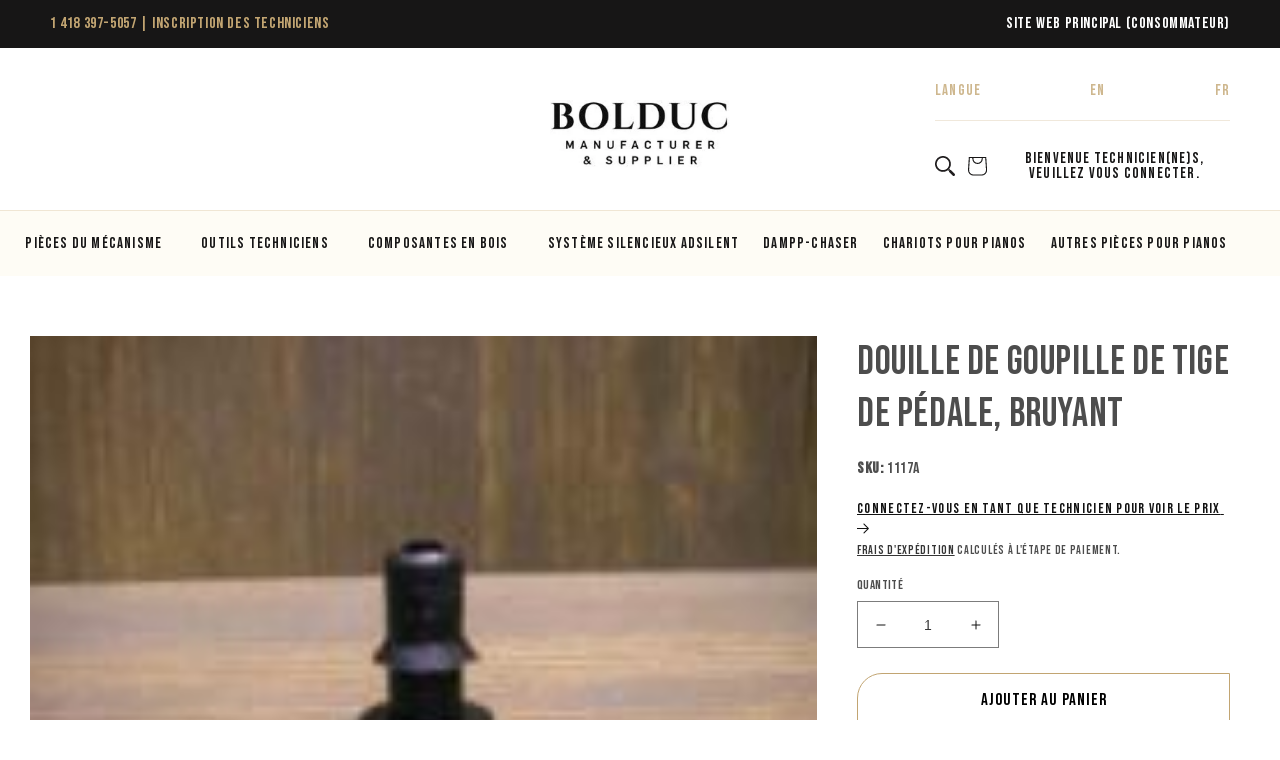

--- FILE ---
content_type: text/html; charset=utf-8
request_url: https://shop.pianosbolduc.com/fr/products/pedal-rod-pin-bushing-loud
body_size: 43417
content:
<!doctype html>
<html class="no-js" lang="fr">
  <head>
    <meta charset="utf-8">
    <meta http-equiv="X-UA-Compatible" content="IE=edge">
    <meta name="viewport" content="width=device-width,initial-scale=1">
    <meta name="theme-color" content="">
    <link rel="canonical" href="https://shop.pianosbolduc.com/fr/products/pedal-rod-pin-bushing-loud">
    <link rel="preconnect" href="https://cdn.shopify.com" crossorigin><link rel="icon" type="image/png" href="//shop.pianosbolduc.com/cdn/shop/files/cropped-Logo_BolducPianos_favicon-01-192x192.png?crop=center&height=32&v=1665078696&width=32"><link rel="preconnect" href="https://fonts.googleapis.com">
    <link rel="preconnect" href="https://fonts.gstatic.com" crossorigin>
    <link
      href="https://fonts.googleapis.com/css2?family=Bebas+Neue&family=Source+Sans+Pro:wght@300;400;600&family=Tiro+Kannada:ital@0;1&display=swap"
      rel="stylesheet"
      defer
    >

    <title>
      Douille de goupille de tige de pédale, Bruyant
 &ndash; Pianos Bolduc Shop</title>

    
      <meta name="description" content="Douille de goupille de tige de pédale, Bruyant">
    

    

<meta property="og:site_name" content="Pianos Bolduc Shop">
<meta property="og:url" content="https://shop.pianosbolduc.com/fr/products/pedal-rod-pin-bushing-loud">
<meta property="og:title" content="Douille de goupille de tige de pédale, Bruyant">
<meta property="og:type" content="product">
<meta property="og:description" content="Douille de goupille de tige de pédale, Bruyant"><meta property="og:image" content="http://shop.pianosbolduc.com/cdn/shop/products/PEDAL_ROD_PIN_BUSHING_LOUD_prdcode_6376_l_1083.jpg?v=1677251247">
  <meta property="og:image:secure_url" content="https://shop.pianosbolduc.com/cdn/shop/products/PEDAL_ROD_PIN_BUSHING_LOUD_prdcode_6376_l_1083.jpg?v=1677251247">
  <meta property="og:image:width" content="170">
  <meta property="og:image:height" content="127"><meta name="twitter:card" content="summary_large_image">
<meta name="twitter:title" content="Douille de goupille de tige de pédale, Bruyant">
<meta name="twitter:description" content="Douille de goupille de tige de pédale, Bruyant">


    <script src="//shop.pianosbolduc.com/cdn/shop/t/35/assets/global.js?v=143160119270804925281733926718" defer="defer"></script>
    <script>window.performance && window.performance.mark && window.performance.mark('shopify.content_for_header.start');</script><meta id="shopify-digital-wallet" name="shopify-digital-wallet" content="/66423652581/digital_wallets/dialog">
<meta name="shopify-checkout-api-token" content="1531b01e05ab076c9a003c666728c050">
<meta id="in-context-paypal-metadata" data-shop-id="66423652581" data-venmo-supported="false" data-environment="production" data-locale="fr_FR" data-paypal-v4="true" data-currency="CAD">
<link rel="alternate" hreflang="x-default" href="https://shop.pianosbolduc.com/products/pedal-rod-pin-bushing-loud">
<link rel="alternate" hreflang="en" href="https://shop.pianosbolduc.com/products/pedal-rod-pin-bushing-loud">
<link rel="alternate" hreflang="fr" href="https://shop.pianosbolduc.com/fr/products/pedal-rod-pin-bushing-loud">
<link rel="alternate" type="application/json+oembed" href="https://shop.pianosbolduc.com/fr/products/pedal-rod-pin-bushing-loud.oembed">
<script async="async" src="/checkouts/internal/preloads.js?locale=fr-CA"></script>
<script id="shopify-features" type="application/json">{"accessToken":"1531b01e05ab076c9a003c666728c050","betas":["rich-media-storefront-analytics"],"domain":"shop.pianosbolduc.com","predictiveSearch":true,"shopId":66423652581,"locale":"fr"}</script>
<script>var Shopify = Shopify || {};
Shopify.shop = "shop-pianosbolduc-com.myshopify.com";
Shopify.locale = "fr";
Shopify.currency = {"active":"CAD","rate":"1.0"};
Shopify.country = "CA";
Shopify.theme = {"name":"piano_bolduc-b2b\/main","id":145635049701,"schema_name":"Pianos Bolduc B2B","schema_version":"2.0.0","theme_store_id":null,"role":"main"};
Shopify.theme.handle = "null";
Shopify.theme.style = {"id":null,"handle":null};
Shopify.cdnHost = "shop.pianosbolduc.com/cdn";
Shopify.routes = Shopify.routes || {};
Shopify.routes.root = "/fr/";</script>
<script type="module">!function(o){(o.Shopify=o.Shopify||{}).modules=!0}(window);</script>
<script>!function(o){function n(){var o=[];function n(){o.push(Array.prototype.slice.apply(arguments))}return n.q=o,n}var t=o.Shopify=o.Shopify||{};t.loadFeatures=n(),t.autoloadFeatures=n()}(window);</script>
<script id="shop-js-analytics" type="application/json">{"pageType":"product"}</script>
<script defer="defer" async type="module" src="//shop.pianosbolduc.com/cdn/shopifycloud/shop-js/modules/v2/client.init-shop-cart-sync_BcDpqI9l.fr.esm.js"></script>
<script defer="defer" async type="module" src="//shop.pianosbolduc.com/cdn/shopifycloud/shop-js/modules/v2/chunk.common_a1Rf5Dlz.esm.js"></script>
<script defer="defer" async type="module" src="//shop.pianosbolduc.com/cdn/shopifycloud/shop-js/modules/v2/chunk.modal_Djra7sW9.esm.js"></script>
<script type="module">
  await import("//shop.pianosbolduc.com/cdn/shopifycloud/shop-js/modules/v2/client.init-shop-cart-sync_BcDpqI9l.fr.esm.js");
await import("//shop.pianosbolduc.com/cdn/shopifycloud/shop-js/modules/v2/chunk.common_a1Rf5Dlz.esm.js");
await import("//shop.pianosbolduc.com/cdn/shopifycloud/shop-js/modules/v2/chunk.modal_Djra7sW9.esm.js");

  window.Shopify.SignInWithShop?.initShopCartSync?.({"fedCMEnabled":true,"windoidEnabled":true});

</script>
<script>(function() {
  var isLoaded = false;
  function asyncLoad() {
    if (isLoaded) return;
    isLoaded = true;
    var urls = ["https:\/\/cdn.nfcube.com\/instafeed-4e9ed6338eb1d44fe882c388e03c5828.js?shop=shop-pianosbolduc-com.myshopify.com"];
    for (var i = 0; i < urls.length; i++) {
      var s = document.createElement('script');
      s.type = 'text/javascript';
      s.async = true;
      s.src = urls[i];
      var x = document.getElementsByTagName('script')[0];
      x.parentNode.insertBefore(s, x);
    }
  };
  if(window.attachEvent) {
    window.attachEvent('onload', asyncLoad);
  } else {
    window.addEventListener('load', asyncLoad, false);
  }
})();</script>
<script id="__st">var __st={"a":66423652581,"offset":-18000,"reqid":"cacf60f7-7cc1-427e-84b8-fa0a7122fe01-1769351376","pageurl":"shop.pianosbolduc.com\/fr\/products\/pedal-rod-pin-bushing-loud","u":"1d44240c2e6b","p":"product","rtyp":"product","rid":8224122536165};</script>
<script>window.ShopifyPaypalV4VisibilityTracking = true;</script>
<script id="form-persister">!function(){'use strict';const t='contact',e='new_comment',n=[[t,t],['blogs',e],['comments',e],[t,'customer']],o='password',r='form_key',c=['recaptcha-v3-token','g-recaptcha-response','h-captcha-response',o],s=()=>{try{return window.sessionStorage}catch{return}},i='__shopify_v',u=t=>t.elements[r],a=function(){const t=[...n].map((([t,e])=>`form[action*='/${t}']:not([data-nocaptcha='true']) input[name='form_type'][value='${e}']`)).join(',');var e;return e=t,()=>e?[...document.querySelectorAll(e)].map((t=>t.form)):[]}();function m(t){const e=u(t);a().includes(t)&&(!e||!e.value)&&function(t){try{if(!s())return;!function(t){const e=s();if(!e)return;const n=u(t);if(!n)return;const o=n.value;o&&e.removeItem(o)}(t);const e=Array.from(Array(32),(()=>Math.random().toString(36)[2])).join('');!function(t,e){u(t)||t.append(Object.assign(document.createElement('input'),{type:'hidden',name:r})),t.elements[r].value=e}(t,e),function(t,e){const n=s();if(!n)return;const r=[...t.querySelectorAll(`input[type='${o}']`)].map((({name:t})=>t)),u=[...c,...r],a={};for(const[o,c]of new FormData(t).entries())u.includes(o)||(a[o]=c);n.setItem(e,JSON.stringify({[i]:1,action:t.action,data:a}))}(t,e)}catch(e){console.error('failed to persist form',e)}}(t)}const f=t=>{if('true'===t.dataset.persistBound)return;const e=function(t,e){const n=function(t){return'function'==typeof t.submit?t.submit:HTMLFormElement.prototype.submit}(t).bind(t);return function(){let t;return()=>{t||(t=!0,(()=>{try{e(),n()}catch(t){(t=>{console.error('form submit failed',t)})(t)}})(),setTimeout((()=>t=!1),250))}}()}(t,(()=>{m(t)}));!function(t,e){if('function'==typeof t.submit&&'function'==typeof e)try{t.submit=e}catch{}}(t,e),t.addEventListener('submit',(t=>{t.preventDefault(),e()})),t.dataset.persistBound='true'};!function(){function t(t){const e=(t=>{const e=t.target;return e instanceof HTMLFormElement?e:e&&e.form})(t);e&&m(e)}document.addEventListener('submit',t),document.addEventListener('DOMContentLoaded',(()=>{const e=a();for(const t of e)f(t);var n;n=document.body,new window.MutationObserver((t=>{for(const e of t)if('childList'===e.type&&e.addedNodes.length)for(const t of e.addedNodes)1===t.nodeType&&'FORM'===t.tagName&&a().includes(t)&&f(t)})).observe(n,{childList:!0,subtree:!0,attributes:!1}),document.removeEventListener('submit',t)}))}()}();</script>
<script integrity="sha256-4kQ18oKyAcykRKYeNunJcIwy7WH5gtpwJnB7kiuLZ1E=" data-source-attribution="shopify.loadfeatures" defer="defer" src="//shop.pianosbolduc.com/cdn/shopifycloud/storefront/assets/storefront/load_feature-a0a9edcb.js" crossorigin="anonymous"></script>
<script data-source-attribution="shopify.dynamic_checkout.dynamic.init">var Shopify=Shopify||{};Shopify.PaymentButton=Shopify.PaymentButton||{isStorefrontPortableWallets:!0,init:function(){window.Shopify.PaymentButton.init=function(){};var t=document.createElement("script");t.src="https://shop.pianosbolduc.com/cdn/shopifycloud/portable-wallets/latest/portable-wallets.fr.js",t.type="module",document.head.appendChild(t)}};
</script>
<script data-source-attribution="shopify.dynamic_checkout.buyer_consent">
  function portableWalletsHideBuyerConsent(e){var t=document.getElementById("shopify-buyer-consent"),n=document.getElementById("shopify-subscription-policy-button");t&&n&&(t.classList.add("hidden"),t.setAttribute("aria-hidden","true"),n.removeEventListener("click",e))}function portableWalletsShowBuyerConsent(e){var t=document.getElementById("shopify-buyer-consent"),n=document.getElementById("shopify-subscription-policy-button");t&&n&&(t.classList.remove("hidden"),t.removeAttribute("aria-hidden"),n.addEventListener("click",e))}window.Shopify?.PaymentButton&&(window.Shopify.PaymentButton.hideBuyerConsent=portableWalletsHideBuyerConsent,window.Shopify.PaymentButton.showBuyerConsent=portableWalletsShowBuyerConsent);
</script>
<script data-source-attribution="shopify.dynamic_checkout.cart.bootstrap">document.addEventListener("DOMContentLoaded",(function(){function t(){return document.querySelector("shopify-accelerated-checkout-cart, shopify-accelerated-checkout")}if(t())Shopify.PaymentButton.init();else{new MutationObserver((function(e,n){t()&&(Shopify.PaymentButton.init(),n.disconnect())})).observe(document.body,{childList:!0,subtree:!0})}}));
</script>
<link id="shopify-accelerated-checkout-styles" rel="stylesheet" media="screen" href="https://shop.pianosbolduc.com/cdn/shopifycloud/portable-wallets/latest/accelerated-checkout-backwards-compat.css" crossorigin="anonymous">
<style id="shopify-accelerated-checkout-cart">
        #shopify-buyer-consent {
  margin-top: 1em;
  display: inline-block;
  width: 100%;
}

#shopify-buyer-consent.hidden {
  display: none;
}

#shopify-subscription-policy-button {
  background: none;
  border: none;
  padding: 0;
  text-decoration: underline;
  font-size: inherit;
  cursor: pointer;
}

#shopify-subscription-policy-button::before {
  box-shadow: none;
}

      </style>
<script id="sections-script" data-sections="header" defer="defer" src="//shop.pianosbolduc.com/cdn/shop/t/35/compiled_assets/scripts.js?v=3991"></script>
<script>window.performance && window.performance.mark && window.performance.mark('shopify.content_for_header.end');</script>
    <style data-shopify>


      :root {
      --font-body-family: 'Bebas Neue', sans-serif;
      --font-body-style: normal;
      --font-body-weight: 400;
      --font-body-weight-bold: 700;

      --font-heading-family: 'Bebas Neue', sans-serif;
      --font-heading-style: normal;
      --font-heading-weight: 400;

      --font-body-scale: 1.0;
      --font-heading-scale: 1.0;

      --color-base-text: 18, 18,
      18;
      --color-shadow: 18, 18, 18;
      --color-base-background-1: 255, 255,
      255;
      --color-base-background-2: 243, 243,
      243;
      --color-base-solid-button-labels: 255,
      255, 255;
      --color-base-outline-button-labels: 18,
      18, 18;
      --color-base-accent-1: 23, 22,
      22;
      --color-base-accent-2: 255, 255,
      255;
      --payment-terms-background-color: #ffffff;

      --gradient-base-background-1:
      #ffffff;
      --gradient-base-background-2:
      #f3f3f3;
      --gradient-base-accent-1:
      #171616;
      --gradient-base-accent-2:
      #ffffff;

      --media-padding: px;
      --media-border-opacity: 0.05;
      --media-border-width: 0px;
      --media-radius: 0px;
      --media-shadow-opacity: 0.0;
      --media-shadow-horizontal-offset: 0px;
      --media-shadow-vertical-offset: 4px;
      --media-shadow-blur-radius: 0px;
      --media-shadow-visible: 0;

      --page-width: 160rem;
      --page-width-margin: 0rem;

      --product-card-image-padding: 0.0rem;
      --product-card-corner-radius: 0.0rem;
      --product-card-text-alignment: left;
      --product-card-border-width: 0.0rem;
      --product-card-border-opacity: 0.0;
      --product-card-shadow-opacity: 0.0;
      --product-card-shadow-visible: 0;
      --product-card-shadow-horizontal-offset: 0.4rem;
      --product-card-shadow-vertical-offset: 0.4rem;
      --product-card-shadow-blur-radius: 0.5rem;

      --collection-card-image-padding: 0.0rem;
      --collection-card-corner-radius: 0.0rem;
      --collection-card-text-alignment: left;
      --collection-card-border-width: 0.0rem;
      --collection-card-border-opacity: 0.0;
      --collection-card-shadow-opacity: 0.0;
      --collection-card-shadow-visible: 0;
      --collection-card-shadow-horizontal-offset:
      0.0rem;
      --collection-card-shadow-vertical-offset:
      0.4rem;
      --collection-card-shadow-blur-radius: 0.0rem;

      --blog-card-image-padding: 0.0rem;
      --blog-card-corner-radius: 0.0rem;
      --blog-card-text-alignment: left;
      --blog-card-border-width: 0.0rem;
      --blog-card-border-opacity: 0.1;
      --blog-card-shadow-opacity: 0.0;
      --blog-card-shadow-visible: 0;
      --blog-card-shadow-horizontal-offset: 0.0rem;
      --blog-card-shadow-vertical-offset: 0.4rem;
      --blog-card-shadow-blur-radius: 0.0rem;

      --badge-corner-radius: 4.0rem;

      --popup-border-width: 1px;
      --popup-border-opacity: 0.1;
      --popup-corner-radius: 0px;
      --popup-shadow-opacity: 0.0;
      --popup-shadow-horizontal-offset: 0px;
      --popup-shadow-vertical-offset: 4px;
      --popup-shadow-blur-radius: 5px;

      --drawer-border-width: 1px;
      --drawer-border-opacity: 0.1;
      --drawer-shadow-opacity: 0.0;
      --drawer-shadow-horizontal-offset: 0px;
      --drawer-shadow-vertical-offset: 4px;
      --drawer-shadow-blur-radius: 5px;

      --spacing-sections-desktop: 0px;
      --spacing-sections-mobile:
      0px; --grid-desktop-vertical-spacing: 40px; --grid-desktop-horizontal-spacing: 40px;
        --grid-mobile-vertical-spacing: 20px;
        --grid-mobile-horizontal-spacing: 20px;
        --text-boxes-border-opacity: 0.0;
        --text-boxes-border-width: 0px; --text-boxes-radius: 0px; --text-boxes-shadow-opacity: 0.0; --text-boxes-shadow-visible: 1;
        --text-boxes-shadow-horizontal-offset: 0px;
        --text-boxes-shadow-vertical-offset: 4px;
        --text-boxes-shadow-blur-radius: 0px;

        --buttons-radius: 0px;
        --buttons-radius-outset:
        0px;
        --buttons-border-width:
        1px;
        --buttons-border-opacity: 1.0;
        --buttons-shadow-opacity: 0.0;
        --buttons-shadow-visible: 0;
        --buttons-shadow-horizontal-offset: 0px;
        --buttons-shadow-vertical-offset: 4px;
        --buttons-shadow-blur-radius: 5px;
        --buttons-border-offset:
        0px;

        --inputs-radius: 0px;
        --inputs-border-width: 1px;
        --inputs-border-opacity: 0.55;
        --inputs-shadow-opacity: 0.0;
        --inputs-shadow-horizontal-offset: 0px;
        --inputs-margin-offset:
        0px;
        --inputs-shadow-vertical-offset: 4px;
        --inputs-shadow-blur-radius: 5px;
        --inputs-radius-outset:
        0px;

        --variant-pills-radius: 40px;
        --variant-pills-border-width: 1px;
        --variant-pills-border-opacity: 0.55;
        --variant-pills-shadow-opacity: 0.0;
        --variant-pills-shadow-horizontal-offset: 0px;
        --variant-pills-shadow-vertical-offset: 4px;
        --variant-pills-shadow-blur-radius: 5px;
        }

        *,
        *::before,
        *::after {
        box-sizing: inherit;
        }

        html {
        box-sizing: border-box;
        font-size: calc(var(--font-body-scale) * 62.5%);
        height: 100%;
        }

        body {
        display: grid;
        grid-template-rows: auto auto 1fr auto;
        grid-template-columns: 100%;
        min-height: 100%;
        margin: 0;
        font-size: 1.5rem;
        letter-spacing: 0.06rem;
        line-height: calc(1 + 0.8 / var(--font-body-scale));
        font-family: var(--font-body-family);
        font-style: var(--font-body-style);
        font-weight: var(--font-body-weight);
        }

        @media screen and (min-width: 750px) {
        body {
        font-size: 1.6rem;
        }
        }
    </style>

    <link href="//shop.pianosbolduc.com/cdn/shop/t/35/assets/base.css?v=179680604601458984671733926719" rel="stylesheet" type="text/css" media="all" />
    <link href="//shop.pianosbolduc.com/cdn/shop/t/35/assets/pianos_custom.css?v=138227468307877772701733926720" rel="stylesheet" type="text/css" media="all" />
<link
        rel="stylesheet"
        href="//shop.pianosbolduc.com/cdn/shop/t/35/assets/component-predictive-search.css?v=83512081251802922551733926718"
        media="print"
        onload="this.media='all'"
      ><script>
      document.documentElement.className = document.documentElement.className.replace('no-js', 'js');
      if (Shopify.designMode) {
        document.documentElement.classList.add('shopify-design-mode');
      }
    </script><style>

  :root {
    /**
     * ---------------------------------------------------------------------
     * SPACING VARIABLES
     *
     * We are using a spacing inspired from frameworks like Tailwind CSS.
     * ---------------------------------------------------------------------
     */
    --spacing-0-5: 0.125rem; /* 2px */
    --spacing-1: 0.25rem; /* 4px */
    --spacing-1-5: 0.375rem; /* 6px */
    --spacing-2: 0.5rem; /* 8px */
    --spacing-2-5: 0.625rem; /* 10px */
    --spacing-3: 0.75rem; /* 12px */
    --spacing-3-5: 0.875rem; /* 14px */
    --spacing-4: 1rem; /* 16px */
    --spacing-4-5: 1.125rem; /* 18px */
    --spacing-5: 1.25rem; /* 20px */
    --spacing-5-5: 1.375rem; /* 22px */
    --spacing-6: 1.5rem; /* 24px */
    --spacing-6-5: 1.625rem; /* 26px */
    --spacing-7: 1.75rem; /* 28px */
    --spacing-7-5: 1.875rem; /* 30px */
    --spacing-8: 2rem; /* 32px */
    --spacing-8-5: 2.125rem; /* 34px */
    --spacing-9: 2.25rem; /* 36px */
    --spacing-9-5: 2.375rem; /* 38px */
    --spacing-10: 2.5rem; /* 40px */
    --spacing-11: 2.75rem; /* 44px */
    --spacing-12: 3rem; /* 48px */
    --spacing-14: 3.5rem; /* 56px */
    --spacing-16: 4rem; /* 64px */
    --spacing-18: 4.5rem; /* 72px */
    --spacing-20: 5rem; /* 80px */
    --spacing-24: 6rem; /* 96px */
    --spacing-28: 7rem; /* 112px */
    --spacing-32: 8rem; /* 128px */
    --spacing-36: 9rem; /* 144px */
    --spacing-40: 10rem; /* 160px */
    --spacing-44: 11rem; /* 176px */
    --spacing-48: 12rem; /* 192px */
    --spacing-52: 13rem; /* 208px */
    --spacing-56: 14rem; /* 224px */
    --spacing-60: 15rem; /* 240px */
    --spacing-64: 16rem; /* 256px */
    --spacing-72: 18rem; /* 288px */
    --spacing-80: 20rem; /* 320px */
    --spacing-96: 24rem; /* 384px */

    /* Container */
    --container-max-width: 1600px;
    --container-narrow-max-width: 1350px;
    --container-gutter: var(--spacing-5);
    --section-outer-spacing-block: var(--spacing-12);
    --section-inner-max-spacing-block: var(--spacing-10);
    --section-inner-spacing-inline: var(--container-gutter);
    --section-stack-spacing-block: var(--spacing-8);

    /* Grid gutter */
    --grid-gutter: var(--spacing-5);

    /* Product list settings */
    --product-list-row-gap: var(--spacing-8);
    --product-list-column-gap: var(--grid-gutter);

    /* Form settings */
    --input-gap: var(--spacing-2);
    --input-height: 2.625rem;
    --input-padding-inline: var(--spacing-4);

    /* Other sizes */
    --sticky-area-height: calc(var(--sticky-announcement-bar-enabled, 0) * var(--announcement-bar-height, 0px) + var(--sticky-header-enabled, 0) * var(--header-height, 0px));

    /* RTL support */
    --transform-logical-flip: 1;
    --transform-origin-start: left;
    --transform-origin-end: right;

    /**
     * ---------------------------------------------------------------------
     * TYPOGRAPHY
     * ---------------------------------------------------------------------
     */

    /* Font properties */
    --heading-font-family: , ;
    --heading-font-weight: ;
    --heading-font-style: ;
    --heading-text-transform: ;
    --heading-letter-spacing: 0.0em;
    --text-font-family: , ;
    --text-font-weight: ;
    --text-font-style: ;
    --text-letter-spacing: 0.0em;

    /* Font sizes */
    --text-h0: 3rem;
    --text-h1: 2.5rem;
    --text-h2: 2rem;
    --text-h3: 1.5rem;
    --text-h4: 1.375rem;
    --text-h5: 1.125rem;
    --text-h6: 1rem;
    --text-xs: 0.625rem;
    --text-sm: 0.6875rem;
    --text-base: 0.0rem;
    --text-lg: 0.25rem;

    /**
     * ---------------------------------------------------------------------
     * COLORS
     * ---------------------------------------------------------------------
     */

    /* Color settings */--accent: 255 255 255;
    --text-primary: 255 255 255;
    --background-primary: 255 255 255;
    --dialog-background: 255 255 255;
    --border-color: var(--text-color, var(--text-primary)) / 0.12;

    /* Button colors */
    --button-background-primary: 255 255 255;
    --button-text-primary: 255 255 255;
    --button-background-secondary: 255 255 255;
    --button-text-secondary: 255 255 255;

    /* Status colors */
    --success-background: 224 244 232;
    --success-text: 0 163 65;
    --warning-background: 255 246 233;
    --warning-text: 255 183 74;
    --error-background: 254 231 231;
    --error-text: 248 58 58;

    /* Product colors */
    --on-sale-text: 248 58 58;
    --on-sale-badge-background: 248 58 58;
    --on-sale-badge-text: 255 255 255;
    --sold-out-badge-background: 0 0 0;
    --sold-out-badge-text: 255 255 255;
    --primary-badge-background: 30 49 106;
    --primary-badge-text: 255 255 255;
    --star-color: 255 183 74;
    --product-card-background: 255 255 255;
    --product-card-text: 255 255 255;

    /* Header colors */
    --header-background: 255 255 255;
    --header-text: 255 255 255;

    /* Footer colors */
    --footer-background: 243 245 246;
    --footer-text: 255 255 255;

    /* Rounded variables (used for border radius) */
    --rounded-xs: 0.0rem;
    --rounded-sm: 0.0rem;
    --rounded: 0.0rem;
    --rounded-lg: 0.0rem;
    --rounded-full: 9999px;

    --rounded-button: 0.0rem;
    --rounded-input: 0.0rem;

    /* Box shadow */
    --shadow-sm: 0 2px 8px rgb(var(--text-primary) / 0.19);
    --shadow: 0 5px 15px rgb(var(--text-primary) / 0.19);
    --shadow-md: 0 5px 30px rgb(var(--text-primary) / 0.19);
    --shadow-block: 0px 0px 50px rgb(var(--text-primary) / 0.19);

    /**
     * ---------------------------------------------------------------------
     * OTHER
     * ---------------------------------------------------------------------
     */

    --cursor-close-svg-url: url(//shop.pianosbolduc.com/cdn/shop/t/35/assets/cursor-close.svg?v=3991);
    --cursor-zoom-in-svg-url: url(//shop.pianosbolduc.com/cdn/shop/t/35/assets/cursor-zoom-in.svg?v=3991);
    --cursor-zoom-out-svg-url: url(//shop.pianosbolduc.com/cdn/shop/t/35/assets/cursor-zoom-out.svg?v=3991);
    --checkmark-svg-url: url(//shop.pianosbolduc.com/cdn/shop/t/35/assets/checkmark.svg?v=3991);
  }

  [dir="rtl"]:root {
    /* RTL support */
    --transform-logical-flip: -1;
    --transform-origin-start: right;
    --transform-origin-end: left;
  }

  @media screen and (min-width: 700px) {
    :root {
      /* Typography (font size) */
      --text-h0: 4rem;
      --text-h1: 3rem;
      --text-h2: 2.5rem;
      --text-h3: 2rem;
      --text-h4: 1.625rem;
      --text-h5: 1.25rem;
      --text-h6: 1.125rem;

      --text-xs: 0.6875rem;
      --text-sm: 0.75rem;
      --text-base: 0.0rem;
      --text-lg: 0.25rem;

      /* Spacing */
      --container-gutter: 2rem;
      --section-outer-spacing-block: var(--spacing-16);
      --section-inner-max-spacing-block: var(--spacing-12);
      --section-inner-spacing-inline: var(--spacing-12);
      --section-stack-spacing-block: var(--spacing-12);

      /* Grid gutter */
      --grid-gutter: var(--spacing-6);

      /* Product list settings */
      --product-list-row-gap: var(--spacing-12);

      /* Form settings */
      --input-gap: 1rem;
      --input-height: 3.125rem;
      --input-padding-inline: var(--spacing-5);
    }
  }

  @media screen and (min-width: 1000px) {
    :root {
      /* Spacing settings */
      --container-gutter: var(--spacing-12);
      --section-outer-spacing-block: var(--spacing-18);
      --section-inner-max-spacing-block: var(--spacing-16);
      --section-inner-spacing-inline: var(--spacing-16);
      --section-stack-spacing-block: var(--spacing-12);
    }
  }

  @media screen and (min-width: 1150px) {
    :root {
      /* Spacing settings */
      --container-gutter: var(--spacing-12);
      --section-outer-spacing-block: var(--spacing-20);
      --section-inner-max-spacing-block: var(--spacing-16);
      --section-inner-spacing-inline: var(--spacing-16);
      --section-stack-spacing-block: var(--spacing-12);
    }
  }

  @media screen and (min-width: 1400px) {
    :root {
      /* Typography (font size) */
      --text-h0: 5rem;
      --text-h1: 3.75rem;
      --text-h2: 3rem;
      --text-h3: 2.25rem;
      --text-h4: 2rem;
      --text-h5: 1.5rem;
      --text-h6: 1.25rem;

      --section-outer-spacing-block: var(--spacing-24);
      --section-inner-max-spacing-block: var(--spacing-18);
      --section-inner-spacing-inline: var(--spacing-18);
    }
  }

  @media screen and (min-width: 1600px) {
    :root {
      --section-outer-spacing-block: var(--spacing-24);
      --section-inner-max-spacing-block: var(--spacing-20);
      --section-inner-spacing-inline: var(--spacing-20);
    }
  }

  /**
   * ---------------------------------------------------------------------
   * LIQUID DEPENDANT CSS
   *
   * Our main CSS is Liquid free, but some very specific features depend on
   * theme settings, so we have them here
   * ---------------------------------------------------------------------
   */@media screen and (pointer: fine) {
        .button:not([disabled]):hover, .btn:not([disabled]):hover, .shopify-payment-button__button--unbranded:not([disabled]):hover {
          --button-background-opacity: 0.85;
        }

        .button--subdued:not([disabled]):hover {
          --button-background: var(--text-color) / .05 !important;
        }
      }</style><script>
    // This allows to expose several variables to the global scope, to be used in scripts
    window.themeVariables = {
      settings: {
        showPageTransition: null,
        headingApparition: null,
        pageType: "product",
        moneyFormat: "${{amount}}",
        moneyWithCurrencyFormat: "${{amount}} CAD",
        currencyCodeEnabled: true,
        cartType: "notification",
        showDiscount: null,
        discountMode: null
      },
  
      strings: {
        accessibilityClose: "Fermer",
        accessibilityNext: "Suivant",
        accessibilityPrevious: "Précédent",
        addToCartButton: "Translation missing: fr.product.general.add_to_cart_button",
        soldOutButton: "Translation missing: fr.product.general.sold_out_button",
        preOrderButton: "Translation missing: fr.product.general.pre_order_button",
        unavailableButton: "Translation missing: fr.product.general.unavailable_button",
        closeGallery: "Translation missing: fr.product.gallery.close",
        zoomGallery: "Translation missing: fr.product.gallery.zoom",
        errorGallery: "Translation missing: fr.product.gallery.error",
        soldOutBadge: "Translation missing: fr.product.general.sold_out_badge",
        discountBadge: "Translation missing: fr.product.general.discount_badge_html",
        sku: "Translation missing: fr.product.general.sku",
        searchNoResults: "Translation missing: fr.search.general.no_results",
        addOrderNote: "Translation missing: fr.cart.general.add_order_note",
        editOrderNote: "Translation missing: fr.cart.general.edit_order_note",
        shippingEstimatorNoResults: "Translation missing: fr.cart.shipping_estimator.no_results",
        shippingEstimatorOneResult: "Translation missing: fr.cart.shipping_estimator.one_result",
        shippingEstimatorMultipleResults: "Translation missing: fr.cart.shipping_estimator.multiple_results",
        shippingEstimatorError: "Translation missing: fr.cart.shipping_estimator.error"
      },
  
      breakpoints: {
        'sm': 'screen and (min-width: 700px)',
        'md': 'screen and (min-width: 1000px)',
        'lg': 'screen and (min-width: 1150px)',
        'xl': 'screen and (min-width: 1400px)',
  
        'sm-max': 'screen and (max-width: 699px)',
        'md-max': 'screen and (max-width: 999px)',
        'lg-max': 'screen and (max-width: 1149px)',
        'xl-max': 'screen and (max-width: 1399px)'
      }
    };// For detecting native share
    document.documentElement.classList.add(`native-share--${navigator.share ? 'enabled' : 'disabled'}`);// We save the product ID in local storage to be eventually used for recently viewed section
      try {
        const recentlyViewedProducts = new Set(JSON.parse(localStorage.getItem('theme:recently-viewed-products') || '[]'));
  
        recentlyViewedProducts.delete(8224122536165); // Delete first to re-move the product
        recentlyViewedProducts.add(8224122536165);
  
        localStorage.setItem('theme:recently-viewed-products', JSON.stringify(Array.from(recentlyViewedProducts.values()).reverse()));
      } catch (e) {
        // Safari in private mode does not allow setting item, we silently fail
      }</script><script type="module" src="//shop.pianosbolduc.com/cdn/shop/t/35/assets/vendor.min.js?v=52426788336887041471733926719"></script>
    <script type="module" src="//shop.pianosbolduc.com/cdn/shop/t/35/assets/theme.js?v=104910766828942959861756403596"></script>
    <script type="module" src="//shop.pianosbolduc.com/cdn/shop/t/35/assets/sections.js?v=14851871292302066091756403596"></script>
  <!-- BEGIN app block: shopify://apps/t-lab-ai-language-translate/blocks/custom_translations/b5b83690-efd4-434d-8c6a-a5cef4019faf --><!-- BEGIN app snippet: custom_translation_scripts --><script>
(()=>{var o=/\([0-9]+?\)$/,M=/\r?\n|\r|\t|\xa0|\u200B|\u200E|&nbsp;| /g,v=/<\/?[a-z][\s\S]*>/i,t=/^(https?:\/\/|\/\/)[^\s/$.?#].[^\s]*$/i,k=/\{\{\s*([a-zA-Z_]\w*)\s*\}\}/g,p=/\{\{\s*([a-zA-Z_]\w*)\s*\}\}/,r=/^(https:)?\/\/cdn\.shopify\.com\/(.+)\.(png|jpe?g|gif|webp|svgz?|bmp|tiff?|ico|avif)/i,e=/^(https:)?\/\/cdn\.shopify\.com/i,a=/\b(?:https?|ftp)?:?\/\/?[^\s\/]+\/[^\s]+\.(?:png|jpe?g|gif|webp|svgz?|bmp|tiff?|ico|avif)\b/i,I=/url\(['"]?(.*?)['"]?\)/,m="__label:",i=document.createElement("textarea"),u={t:["src","data-src","data-source","data-href","data-zoom","data-master","data-bg","base-src"],i:["srcset","data-srcset"],o:["href","data-href"],u:["href","data-href","data-src","data-zoom"]},g=new Set(["img","picture","button","p","a","input"]),h=16.67,s=function(n){return n.nodeType===Node.ELEMENT_NODE},c=function(n){return n.nodeType===Node.TEXT_NODE};function w(n){return r.test(n.trim())||a.test(n.trim())}function b(n){return(n=>(n=n.trim(),t.test(n)))(n)||e.test(n.trim())}var l=function(n){return!n||0===n.trim().length};function j(n){return i.innerHTML=n,i.value}function T(n){return A(j(n))}function A(n){return n.trim().replace(o,"").replace(M,"").trim()}var _=1e3;function D(n){n=n.trim().replace(M,"").replace(/&amp;/g,"&").replace(/&gt;/g,">").replace(/&lt;/g,"<").trim();return n.length>_?N(n):n}function E(n){return n.trim().toLowerCase().replace(/^https:/i,"")}function N(n){for(var t=5381,r=0;r<n.length;r++)t=(t<<5)+t^n.charCodeAt(r);return(t>>>0).toString(36)}function f(n){for(var t=document.createElement("template"),r=(t.innerHTML=n,["SCRIPT","IFRAME","OBJECT","EMBED","LINK","META"]),e=/^(on\w+|srcdoc|style)$/i,a=document.createTreeWalker(t.content,NodeFilter.SHOW_ELEMENT),i=a.nextNode();i;i=a.nextNode()){var o=i;if(r.includes(o.nodeName))o.remove();else for(var u=o.attributes.length-1;0<=u;--u)e.test(o.attributes[u].name)&&o.removeAttribute(o.attributes[u].name)}return t.innerHTML}function d(n,t,r){void 0===r&&(r=20);for(var e=n,a=0;e&&e.parentElement&&a<r;){for(var i=e.parentElement,o=0,u=t;o<u.length;o++)for(var s=u[o],c=0,l=s.l;c<l.length;c++){var f=l[c];switch(f.type){case"class":for(var d=0,v=i.classList;d<v.length;d++){var p=v[d];if(f.value.test(p))return s.label}break;case"id":if(i.id&&f.value.test(i.id))return s.label;break;case"attribute":if(i.hasAttribute(f.name)){if(!f.value)return s.label;var m=i.getAttribute(f.name);if(m&&f.value.test(m))return s.label}}}e=i,a++}return"unknown"}function y(n,t){var r,e,a;"function"==typeof window.fetch&&"AbortController"in window?(r=new AbortController,e=setTimeout(function(){return r.abort()},3e3),fetch(n,{credentials:"same-origin",signal:r.signal}).then(function(n){return clearTimeout(e),n.ok?n.json():Promise.reject(n)}).then(t).catch(console.error)):((a=new XMLHttpRequest).onreadystatechange=function(){4===a.readyState&&200===a.status&&t(JSON.parse(a.responseText))},a.open("GET",n,!0),a.timeout=3e3,a.send())}function O(){var l=/([^\s]+)\.(png|jpe?g|gif|webp|svgz?|bmp|tiff?|ico|avif)$/i,f=/_(\{width\}x*|\{width\}x\{height\}|\d{3,4}x\d{3,4}|\d{3,4}x|x\d{3,4}|pinco|icon|thumb|small|compact|medium|large|grande|original|master)(_crop_\w+)*(@[2-3]x)*(.progressive)*$/i,d=/^(https?|ftp|file):\/\//i;function r(n){var t,r="".concat(n.path).concat(n.v).concat(null!=(r=n.size)?r:"",".").concat(n.p);return n.m&&(r="".concat(n.path).concat(n.m,"/").concat(n.v).concat(null!=(t=n.size)?t:"",".").concat(n.p)),n.host&&(r="".concat(null!=(t=n.protocol)?t:"","//").concat(n.host).concat(r)),n.g&&(r+=n.g),r}return{h:function(n){var t=!0,r=(d.test(n)||n.startsWith("//")||(t=!1,n="https://example.com"+n),t);n.startsWith("//")&&(r=!1,n="https:"+n);try{new URL(n)}catch(n){return null}var e,a,i,o,u,s,n=new URL(n),c=n.pathname.split("/").filter(function(n){return n});return c.length<1||(a=c.pop(),e=null!=(e=c.pop())?e:null,null===(a=a.match(l)))?null:(s=a[1],a=a[2],i=s.match(f),o=s,(u=null)!==i&&(o=s.substring(0,i.index),u=i[0]),s=0<c.length?"/"+c.join("/")+"/":"/",{protocol:r?n.protocol:null,host:t?n.host:null,path:s,g:n.search,m:e,v:o,size:u,p:a,version:n.searchParams.get("v"),width:n.searchParams.get("width")})},T:r,S:function(n){return(n.m?"/".concat(n.m,"/"):"/").concat(n.v,".").concat(n.p)},M:function(n){return(n.m?"/".concat(n.m,"/"):"/").concat(n.v,".").concat(n.p,"?v=").concat(n.version||"0")},k:function(n,t){return r({protocol:t.protocol,host:t.host,path:t.path,g:t.g,m:t.m,v:t.v,size:n.size,p:t.p,version:t.version,width:t.width})}}}var x,S,C={},H={};function q(p,n){var m=new Map,g=new Map,i=new Map,r=new Map,e=new Map,a=new Map,o=new Map,u=function(n){return n.toLowerCase().replace(/[\s\W_]+/g,"")},s=new Set(n.A.map(u)),c=0,l=!1,f=!1,d=O();function v(n,t,r){s.has(u(n))||n&&t&&(r.set(n,t),l=!0)}function t(n,t){if(n&&n.trim()&&0!==m.size){var r=A(n),e=H[r];if(e&&(p.log("dictionary",'Overlapping text: "'.concat(n,'" related to html: "').concat(e,'"')),t)&&(n=>{if(n)for(var t=h(n.outerHTML),r=t._,e=(t.I||(r=0),n.parentElement),a=0;e&&a<5;){var i=h(e.outerHTML),o=i.I,i=i._;if(o){if(p.log("dictionary","Ancestor depth ".concat(a,": overlap score=").concat(i.toFixed(3),", base=").concat(r.toFixed(3))),r<i)return 1;if(i<r&&0<r)return}e=e.parentElement,a++}})(t))p.log("dictionary",'Skipping text translation for "'.concat(n,'" because an ancestor HTML translation exists'));else{e=m.get(r);if(e)return e;var a=n;if(a&&a.trim()&&0!==g.size){for(var i,o,u,s=g.entries(),c=s.next();!c.done;){var l=c.value[0],f=c.value[1],d=a.trim().match(l);if(d&&1<d.length){i=l,o=f,u=d;break}c=s.next()}if(i&&o&&u){var v=u.slice(1),t=o.match(k);if(t&&t.length===v.length)return t.reduce(function(n,t,r){return n.replace(t,v[r])},o)}}}}return null}function h(n){var r,e,a;return!n||!n.trim()||0===i.size?{I:null,_:0}:(r=D(n),a=0,(e=null)!=(n=i.get(r))?{I:n,_:1}:(i.forEach(function(n,t){-1!==t.indexOf(r)&&(t=r.length/t.length,a<t)&&(a=t,e=n)}),{I:e,_:a}))}function w(n){return n&&n.trim()&&0!==i.size&&(n=D(n),null!=(n=i.get(n)))?n:null}function b(n){if(n&&n.trim()&&0!==r.size){var t=E(n),t=r.get(t);if(t)return t;t=d.h(n);if(t){n=d.M(t).toLowerCase(),n=r.get(n);if(n)return n;n=d.S(t).toLowerCase(),t=r.get(n);if(t)return t}}return null}function T(n){return!n||!n.trim()||0===e.size||void 0===(n=e.get(A(n)))?null:n}function y(n){return!n||!n.trim()||0===a.size||void 0===(n=a.get(E(n)))?null:n}function x(n){var t;return!n||!n.trim()||0===o.size?null:null!=(t=o.get(A(n)))?t:(t=D(n),void 0!==(n=o.get(t))?n:null)}function S(){var n={j:m,D:g,N:i,O:r,C:e,H:a,q:o,L:l,R:c,F:C};return JSON.stringify(n,function(n,t){return t instanceof Map?Object.fromEntries(t.entries()):t})}return{J:function(n,t){v(n,t,m)},U:function(n,t){n&&t&&(n=new RegExp("^".concat(n,"$"),"s"),g.set(n,t),l=!0)},$:function(n,t){var r;n!==t&&(v((r=j(r=n).trim().replace(M,"").trim()).length>_?N(r):r,t,i),c=Math.max(c,n.length))},P:function(n,t){v(n,t,r),(n=d.h(n))&&(v(d.M(n).toLowerCase(),t,r),v(d.S(n).toLowerCase(),t,r))},G:function(n,t){v(n.replace("[img-alt]","").replace(M,"").trim(),t,e)},B:function(n,t){v(n,t,a)},W:function(n,t){f=!0,v(n,t,o)},V:function(){return p.log("dictionary","Translation dictionaries: ",S),i.forEach(function(n,r){m.forEach(function(n,t){r!==t&&-1!==r.indexOf(t)&&(C[t]=A(n),H[t]=r)})}),p.log("dictionary","appliedTextTranslations: ",JSON.stringify(C)),p.log("dictionary","overlappingTexts: ",JSON.stringify(H)),{L:l,Z:f,K:t,X:w,Y:b,nn:T,tn:y,rn:x}}}}function z(n,t,r){function f(n,t){t=n.split(t);return 2===t.length?t[1].trim()?t:[t[0]]:[n]}var d=q(r,t);return n.forEach(function(n){if(n){var c,l=n.name,n=n.value;if(l&&n){if("string"==typeof n)try{c=JSON.parse(n)}catch(n){return void r.log("dictionary","Invalid metafield JSON for "+l,function(){return String(n)})}else c=n;c&&Object.keys(c).forEach(function(e){if(e){var n,t,r,a=c[e];if(a)if(e!==a)if(l.includes("judge"))r=T(e),d.W(r,a);else if(e.startsWith("[img-alt]"))d.G(e,a);else if(e.startsWith("[img-src]"))n=E(e.replace("[img-src]","")),d.P(n,a);else if(v.test(e))d.$(e,a);else if(w(e))n=E(e),d.P(n,a);else if(b(e))r=E(e),d.B(r,a);else if("/"===(n=(n=e).trim())[0]&&"/"!==n[1]&&(r=E(e),d.B(r,a),r=T(e),d.J(r,a)),p.test(e))(s=(r=e).match(k))&&0<s.length&&(t=r.replace(/[-\/\\^$*+?.()|[\]]/g,"\\$&"),s.forEach(function(n){t=t.replace(n,"(.*)")}),d.U(t,a));else if(e.startsWith(m))r=a.replace(m,""),s=e.replace(m,""),d.J(T(s),r);else{if("product_tags"===l)for(var i=0,o=["_",":"];i<o.length;i++){var u=(n=>{if(e.includes(n)){var t=f(e,n),r=f(a,n);if(t.length===r.length)return t.forEach(function(n,t){n!==r[t]&&(d.J(T(n),r[t]),d.J(T("".concat(n,":")),"".concat(r[t],":")))}),{value:void 0}}})(o[i]);if("object"==typeof u)return u.value}var s=T(e);s!==a&&d.J(s,a)}}})}}}),d.V()}function L(y,x){var e=[{label:"judge-me",l:[{type:"class",value:/jdgm/i},{type:"id",value:/judge-me/i},{type:"attribute",name:"data-widget-name",value:/review_widget/i}]}],a=O();function S(r,n,e){n.forEach(function(n){var t=r.getAttribute(n);t&&(t=n.includes("href")?e.tn(t):e.K(t))&&r.setAttribute(n,t)})}function M(n,t,r){var e,a=n.getAttribute(t);a&&((e=i(a=E(a.split("&")[0]),r))?n.setAttribute(t,e):(e=r.tn(a))&&n.setAttribute(t,e))}function k(n,t,r){var e=n.getAttribute(t);e&&(e=((n,t)=>{var r=(n=n.split(",").filter(function(n){return null!=n&&""!==n.trim()}).map(function(n){var n=n.trim().split(/\s+/),t=n[0].split("?"),r=t[0],t=t[1],t=t?t.split("&"):[],e=((n,t)=>{for(var r=0;r<n.length;r++)if(t(n[r]))return n[r];return null})(t,function(n){return n.startsWith("v=")}),t=t.filter(function(n){return!n.startsWith("v=")}),n=n[1];return{url:r,version:e,en:t.join("&"),size:n}}))[0].url;if(r=i(r=n[0].version?"".concat(r,"?").concat(n[0].version):r,t)){var e=a.h(r);if(e)return n.map(function(n){var t=n.url,r=a.h(t);return r&&(t=a.k(r,e)),n.en&&(r=t.includes("?")?"&":"?",t="".concat(t).concat(r).concat(n.en)),t=n.size?"".concat(t," ").concat(n.size):t}).join(",")}})(e,r))&&n.setAttribute(t,e)}function i(n,t){var r=a.h(n);return null===r?null:(n=t.Y(n))?null===(n=a.h(n))?null:a.k(r,n):(n=a.S(r),null===(t=t.Y(n))||null===(n=a.h(t))?null:a.k(r,n))}function A(n,t,r){var e,a,i,o;r.an&&(e=n,a=r.on,u.o.forEach(function(n){var t=e.getAttribute(n);if(!t)return!1;!t.startsWith("/")||t.startsWith("//")||t.startsWith(a)||(t="".concat(a).concat(t),e.setAttribute(n,t))})),i=n,r=u.u.slice(),o=t,r.forEach(function(n){var t,r=i.getAttribute(n);r&&(w(r)?(t=o.Y(r))&&i.setAttribute(n,t):(t=o.tn(r))&&i.setAttribute(n,t))})}function _(t,r){var n,e,a,i,o;u.t.forEach(function(n){return M(t,n,r)}),u.i.forEach(function(n){return k(t,n,r)}),e="alt",a=r,(o=(n=t).getAttribute(e))&&((i=a.nn(o))?n.setAttribute(e,i):(i=a.K(o))&&n.setAttribute(e,i))}return{un:function(n){return!(!n||!s(n)||x.sn.includes((n=n).tagName.toLowerCase())||n.classList.contains("tl-switcher-container")||(n=n.parentNode)&&["SCRIPT","STYLE"].includes(n.nodeName.toUpperCase()))},cn:function(n){if(c(n)&&null!=(t=n.textContent)&&t.trim()){if(y.Z)if("judge-me"===d(n,e,5)){var t=y.rn(n.textContent);if(t)return void(n.textContent=j(t))}var r,t=y.K(n.textContent,n.parentElement||void 0);t&&(r=n.textContent.trim().replace(o,"").trim(),n.textContent=j(n.textContent.replace(r,t)))}},ln:function(n){if(!!l(n.textContent)||!n.innerHTML)return!1;if(y.Z&&"judge-me"===d(n,e,5)){var t=y.rn(n.innerHTML);if(t)return n.innerHTML=f(t),!0}t=y.X(n.innerHTML);return!!t&&(n.innerHTML=f(t),!0)},fn:function(n){var t,r,e,a,i,o,u,s,c,l;switch(S(n,["data-label","title"],y),n.tagName.toLowerCase()){case"span":S(n,["data-tooltip"],y);break;case"a":A(n,y,x);break;case"input":c=u=y,(l=(s=o=n).getAttribute("type"))&&("submit"===l||"button"===l)&&(l=s.getAttribute("value"),c=c.K(l))&&s.setAttribute("value",c),S(o,["placeholder"],u);break;case"textarea":S(n,["placeholder"],y);break;case"img":_(n,y);break;case"picture":for(var f=y,d=n.childNodes,v=0;v<d.length;v++){var p=d[v];if(p.tagName)switch(p.tagName.toLowerCase()){case"source":k(p,"data-srcset",f),k(p,"srcset",f);break;case"img":_(p,f)}}break;case"div":s=l=y,(u=o=c=n)&&(o=o.style.backgroundImage||o.getAttribute("data-bg")||"")&&"none"!==o&&(o=o.match(I))&&o[1]&&(o=o[1],s=s.Y(o))&&(u.style.backgroundImage='url("'.concat(s,'")')),a=c,i=l,["src","data-src","data-bg"].forEach(function(n){return M(a,n,i)}),["data-bgset"].forEach(function(n){return k(a,n,i)}),["data-href"].forEach(function(n){return S(a,[n],i)});break;case"button":r=y,(e=(t=n).getAttribute("value"))&&(r=r.K(e))&&t.setAttribute("value",r);break;case"iframe":e=y,(r=(t=n).getAttribute("src"))&&(e=e.tn(r))&&t.setAttribute("src",e);break;case"video":for(var m=n,g=y,h=["src"],w=0;w<h.length;w++){var b=h[w],T=m.getAttribute(b);T&&(T=g.tn(T))&&m.setAttribute(b,T)}}},getImageTranslation:function(n){return i(n,y)}}}function R(s,c,l){r=c.dn,e=new WeakMap;var r,e,a={add:function(n){var t=Date.now()+r;e.set(n,t)},has:function(n){var t=null!=(t=e.get(n))?t:0;return!(Date.now()>=t&&(e.delete(n),1))}},i=[],o=[],f=[],d=[],u=2*h,v=3*h;function p(n){var t,r,e;n&&(n.nodeType===Node.TEXT_NODE&&s.un(n.parentElement)?s.cn(n):s.un(n)&&(n=n,s.fn(n),t=g.has(n.tagName.toLowerCase())||(t=(t=n).getBoundingClientRect(),r=window.innerHeight||document.documentElement.clientHeight,e=window.innerWidth||document.documentElement.clientWidth,r=t.top<=r&&0<=t.top+t.height,e=t.left<=e&&0<=t.left+t.width,r&&e),a.has(n)||(t?i:o).push(n)))}function m(n){if(l.log("messageHandler","Processing element:",n),s.un(n)){var t=s.ln(n);if(a.add(n),!t){var r=n.childNodes;l.log("messageHandler","Child nodes:",r);for(var e=0;e<r.length;e++)p(r[e])}}}requestAnimationFrame(function n(){for(var t=performance.now();0<i.length;){var r=i.shift();if(r&&!a.has(r)&&m(r),performance.now()-t>=v)break}requestAnimationFrame(n)}),requestAnimationFrame(function n(){for(var t=performance.now();0<o.length;){var r=o.shift();if(r&&!a.has(r)&&m(r),performance.now()-t>=u)break}requestAnimationFrame(n)}),c.vn&&requestAnimationFrame(function n(){for(var t=performance.now();0<f.length;){var r=f.shift();if(r&&s.fn(r),performance.now()-t>=u)break}requestAnimationFrame(n)}),c.pn&&requestAnimationFrame(function n(){for(var t=performance.now();0<d.length;){var r=d.shift();if(r&&s.cn(r),performance.now()-t>=u)break}requestAnimationFrame(n)});var n={subtree:!0,childList:!0,attributes:c.vn,characterData:c.pn};new MutationObserver(function(n){l.log("observer","Observer:",n);for(var t=0;t<n.length;t++){var r=n[t];switch(r.type){case"childList":for(var e=r.addedNodes,a=0;a<e.length;a++)p(e[a]);var i=r.target.childNodes;if(i.length<=10)for(var o=0;o<i.length;o++)p(i[o]);break;case"attributes":var u=r.target;s.un(u)&&u&&f.push(u);break;case"characterData":c.pn&&(u=r.target)&&u.nodeType===Node.TEXT_NODE&&d.push(u)}}}).observe(document.documentElement,n)}void 0===window.TranslationLab&&(window.TranslationLab={}),window.TranslationLab.CustomTranslations=(x=(()=>{var a;try{a=window.localStorage.getItem("tlab_debug_mode")||null}catch(n){a=null}return{log:function(n,t){for(var r=[],e=2;e<arguments.length;e++)r[e-2]=arguments[e];!a||"observer"===n&&"all"===a||("all"===a||a===n||"custom"===n&&"custom"===a)&&(n=r.map(function(n){if("function"==typeof n)try{return n()}catch(n){return"Error generating parameter: ".concat(n.message)}return n}),console.log.apply(console,[t].concat(n)))}}})(),S=null,{init:function(n,t){n&&!n.isPrimaryLocale&&n.translationsMetadata&&n.translationsMetadata.length&&(0<(t=((n,t,r,e)=>{function a(n,t){for(var r=[],e=2;e<arguments.length;e++)r[e-2]=arguments[e];for(var a=0,i=r;a<i.length;a++){var o=i[a];if(o&&void 0!==o[n])return o[n]}return t}var i=window.localStorage.getItem("tlab_feature_options"),o=null;if(i)try{o=JSON.parse(i)}catch(n){e.log("dictionary","Invalid tlab_feature_options JSON",String(n))}var r=a("useMessageHandler",!0,o,i=r),u=a("messageHandlerCooldown",2e3,o,i),s=a("localizeUrls",!1,o,i),c=a("processShadowRoot",!1,o,i),l=a("attributesMutations",!1,o,i),f=a("processCharacterData",!1,o,i),d=a("excludedTemplates",[],o,i),o=a("phraseIgnoreList",[],o,i);return e.log("dictionary","useMessageHandler:",r),e.log("dictionary","messageHandlerCooldown:",u),e.log("dictionary","localizeUrls:",s),e.log("dictionary","processShadowRoot:",c),e.log("dictionary","attributesMutations:",l),e.log("dictionary","processCharacterData:",f),e.log("dictionary","excludedTemplates:",d),e.log("dictionary","phraseIgnoreList:",o),{sn:["html","head","meta","script","noscript","style","link","canvas","svg","g","path","ellipse","br","hr"],locale:n,on:t,gn:r,dn:u,an:s,hn:c,vn:l,pn:f,mn:d,A:o}})(n.locale,n.on,t,x)).mn.length&&t.mn.includes(n.template)||(n=z(n.translationsMetadata,t,x),S=L(n,t),n.L&&(t.gn&&R(S,t,x),window.addEventListener("DOMContentLoaded",function(){function e(n){n=/\/products\/(.+?)(\?.+)?$/.exec(n);return n?n[1]:null}var n,t,r,a;(a=document.querySelector(".cbb-frequently-bought-selector-label-name"))&&"true"!==a.getAttribute("translated")&&(n=e(window.location.pathname))&&(t="https://".concat(window.location.host,"/products/").concat(n,".json"),r="https://".concat(window.location.host).concat(window.Shopify.routes.root,"products/").concat(n,".json"),y(t,function(n){a.childNodes.forEach(function(t){t.textContent===n.product.title&&y(r,function(n){t.textContent!==n.product.title&&(t.textContent=n.product.title,a.setAttribute("translated","true"))})})}),document.querySelectorAll('[class*="cbb-frequently-bought-selector-link"]').forEach(function(t){var n,r;"true"!==t.getAttribute("translated")&&(n=t.getAttribute("href"))&&(r=e(n))&&y("https://".concat(window.location.host).concat(window.Shopify.routes.root,"products/").concat(r,".json"),function(n){t.textContent!==n.product.title&&(t.textContent=n.product.title,t.setAttribute("translated","true"))})}))}))))},getImageTranslation:function(n){return x.log("dictionary","translationManager: ",S),S?S.getImageTranslation(n):null}})})();
</script><!-- END app snippet -->

<script>
  (function() {
    var ctx = {
      locale: 'fr',
      isPrimaryLocale: false,
      rootUrl: '/fr',
      translationsMetadata: [{},{"name":"custom-resource-62manemwes","value":{"You have to \u003ca href=\"#\" style=\"text-decoration: underline;\" class=\"login\" onclick=\"gotoLogin(event)\"\u003elogin\u003c\/a\u003e to use Quote history feature.":"Vous devez \u003ca href=\"https:\/\/shop-pianosbolduc-com.myshopify.com\/fr\/account\/login\" style=\"text-decoration: underline;\" class=\"login\" onclick=\"gotoLogin(event)\"\u003evous connecter\u003c\/a\u003e pour utiliser la fonction d'historique des commandes."}},{"name":"judge-me-product-review","value":null}],
      template: "product",
    };
    var settings = null;
    TranslationLab.CustomTranslations.init(ctx, settings);
  })()
</script>


<!-- END app block --><script src="https://cdn.shopify.com/extensions/019b35a3-cff8-7eb0-85f4-edb1f960047c/avada-app-49/assets/avada-cookie.js" type="text/javascript" defer="defer"></script>
<link href="https://monorail-edge.shopifysvc.com" rel="dns-prefetch">
<script>(function(){if ("sendBeacon" in navigator && "performance" in window) {try {var session_token_from_headers = performance.getEntriesByType('navigation')[0].serverTiming.find(x => x.name == '_s').description;} catch {var session_token_from_headers = undefined;}var session_cookie_matches = document.cookie.match(/_shopify_s=([^;]*)/);var session_token_from_cookie = session_cookie_matches && session_cookie_matches.length === 2 ? session_cookie_matches[1] : "";var session_token = session_token_from_headers || session_token_from_cookie || "";function handle_abandonment_event(e) {var entries = performance.getEntries().filter(function(entry) {return /monorail-edge.shopifysvc.com/.test(entry.name);});if (!window.abandonment_tracked && entries.length === 0) {window.abandonment_tracked = true;var currentMs = Date.now();var navigation_start = performance.timing.navigationStart;var payload = {shop_id: 66423652581,url: window.location.href,navigation_start,duration: currentMs - navigation_start,session_token,page_type: "product"};window.navigator.sendBeacon("https://monorail-edge.shopifysvc.com/v1/produce", JSON.stringify({schema_id: "online_store_buyer_site_abandonment/1.1",payload: payload,metadata: {event_created_at_ms: currentMs,event_sent_at_ms: currentMs}}));}}window.addEventListener('pagehide', handle_abandonment_event);}}());</script>
<script id="web-pixels-manager-setup">(function e(e,d,r,n,o){if(void 0===o&&(o={}),!Boolean(null===(a=null===(i=window.Shopify)||void 0===i?void 0:i.analytics)||void 0===a?void 0:a.replayQueue)){var i,a;window.Shopify=window.Shopify||{};var t=window.Shopify;t.analytics=t.analytics||{};var s=t.analytics;s.replayQueue=[],s.publish=function(e,d,r){return s.replayQueue.push([e,d,r]),!0};try{self.performance.mark("wpm:start")}catch(e){}var l=function(){var e={modern:/Edge?\/(1{2}[4-9]|1[2-9]\d|[2-9]\d{2}|\d{4,})\.\d+(\.\d+|)|Firefox\/(1{2}[4-9]|1[2-9]\d|[2-9]\d{2}|\d{4,})\.\d+(\.\d+|)|Chrom(ium|e)\/(9{2}|\d{3,})\.\d+(\.\d+|)|(Maci|X1{2}).+ Version\/(15\.\d+|(1[6-9]|[2-9]\d|\d{3,})\.\d+)([,.]\d+|)( \(\w+\)|)( Mobile\/\w+|) Safari\/|Chrome.+OPR\/(9{2}|\d{3,})\.\d+\.\d+|(CPU[ +]OS|iPhone[ +]OS|CPU[ +]iPhone|CPU IPhone OS|CPU iPad OS)[ +]+(15[._]\d+|(1[6-9]|[2-9]\d|\d{3,})[._]\d+)([._]\d+|)|Android:?[ /-](13[3-9]|1[4-9]\d|[2-9]\d{2}|\d{4,})(\.\d+|)(\.\d+|)|Android.+Firefox\/(13[5-9]|1[4-9]\d|[2-9]\d{2}|\d{4,})\.\d+(\.\d+|)|Android.+Chrom(ium|e)\/(13[3-9]|1[4-9]\d|[2-9]\d{2}|\d{4,})\.\d+(\.\d+|)|SamsungBrowser\/([2-9]\d|\d{3,})\.\d+/,legacy:/Edge?\/(1[6-9]|[2-9]\d|\d{3,})\.\d+(\.\d+|)|Firefox\/(5[4-9]|[6-9]\d|\d{3,})\.\d+(\.\d+|)|Chrom(ium|e)\/(5[1-9]|[6-9]\d|\d{3,})\.\d+(\.\d+|)([\d.]+$|.*Safari\/(?![\d.]+ Edge\/[\d.]+$))|(Maci|X1{2}).+ Version\/(10\.\d+|(1[1-9]|[2-9]\d|\d{3,})\.\d+)([,.]\d+|)( \(\w+\)|)( Mobile\/\w+|) Safari\/|Chrome.+OPR\/(3[89]|[4-9]\d|\d{3,})\.\d+\.\d+|(CPU[ +]OS|iPhone[ +]OS|CPU[ +]iPhone|CPU IPhone OS|CPU iPad OS)[ +]+(10[._]\d+|(1[1-9]|[2-9]\d|\d{3,})[._]\d+)([._]\d+|)|Android:?[ /-](13[3-9]|1[4-9]\d|[2-9]\d{2}|\d{4,})(\.\d+|)(\.\d+|)|Mobile Safari.+OPR\/([89]\d|\d{3,})\.\d+\.\d+|Android.+Firefox\/(13[5-9]|1[4-9]\d|[2-9]\d{2}|\d{4,})\.\d+(\.\d+|)|Android.+Chrom(ium|e)\/(13[3-9]|1[4-9]\d|[2-9]\d{2}|\d{4,})\.\d+(\.\d+|)|Android.+(UC? ?Browser|UCWEB|U3)[ /]?(15\.([5-9]|\d{2,})|(1[6-9]|[2-9]\d|\d{3,})\.\d+)\.\d+|SamsungBrowser\/(5\.\d+|([6-9]|\d{2,})\.\d+)|Android.+MQ{2}Browser\/(14(\.(9|\d{2,})|)|(1[5-9]|[2-9]\d|\d{3,})(\.\d+|))(\.\d+|)|K[Aa][Ii]OS\/(3\.\d+|([4-9]|\d{2,})\.\d+)(\.\d+|)/},d=e.modern,r=e.legacy,n=navigator.userAgent;return n.match(d)?"modern":n.match(r)?"legacy":"unknown"}(),u="modern"===l?"modern":"legacy",c=(null!=n?n:{modern:"",legacy:""})[u],f=function(e){return[e.baseUrl,"/wpm","/b",e.hashVersion,"modern"===e.buildTarget?"m":"l",".js"].join("")}({baseUrl:d,hashVersion:r,buildTarget:u}),m=function(e){var d=e.version,r=e.bundleTarget,n=e.surface,o=e.pageUrl,i=e.monorailEndpoint;return{emit:function(e){var a=e.status,t=e.errorMsg,s=(new Date).getTime(),l=JSON.stringify({metadata:{event_sent_at_ms:s},events:[{schema_id:"web_pixels_manager_load/3.1",payload:{version:d,bundle_target:r,page_url:o,status:a,surface:n,error_msg:t},metadata:{event_created_at_ms:s}}]});if(!i)return console&&console.warn&&console.warn("[Web Pixels Manager] No Monorail endpoint provided, skipping logging."),!1;try{return self.navigator.sendBeacon.bind(self.navigator)(i,l)}catch(e){}var u=new XMLHttpRequest;try{return u.open("POST",i,!0),u.setRequestHeader("Content-Type","text/plain"),u.send(l),!0}catch(e){return console&&console.warn&&console.warn("[Web Pixels Manager] Got an unhandled error while logging to Monorail."),!1}}}}({version:r,bundleTarget:l,surface:e.surface,pageUrl:self.location.href,monorailEndpoint:e.monorailEndpoint});try{o.browserTarget=l,function(e){var d=e.src,r=e.async,n=void 0===r||r,o=e.onload,i=e.onerror,a=e.sri,t=e.scriptDataAttributes,s=void 0===t?{}:t,l=document.createElement("script"),u=document.querySelector("head"),c=document.querySelector("body");if(l.async=n,l.src=d,a&&(l.integrity=a,l.crossOrigin="anonymous"),s)for(var f in s)if(Object.prototype.hasOwnProperty.call(s,f))try{l.dataset[f]=s[f]}catch(e){}if(o&&l.addEventListener("load",o),i&&l.addEventListener("error",i),u)u.appendChild(l);else{if(!c)throw new Error("Did not find a head or body element to append the script");c.appendChild(l)}}({src:f,async:!0,onload:function(){if(!function(){var e,d;return Boolean(null===(d=null===(e=window.Shopify)||void 0===e?void 0:e.analytics)||void 0===d?void 0:d.initialized)}()){var d=window.webPixelsManager.init(e)||void 0;if(d){var r=window.Shopify.analytics;r.replayQueue.forEach((function(e){var r=e[0],n=e[1],o=e[2];d.publishCustomEvent(r,n,o)})),r.replayQueue=[],r.publish=d.publishCustomEvent,r.visitor=d.visitor,r.initialized=!0}}},onerror:function(){return m.emit({status:"failed",errorMsg:"".concat(f," has failed to load")})},sri:function(e){var d=/^sha384-[A-Za-z0-9+/=]+$/;return"string"==typeof e&&d.test(e)}(c)?c:"",scriptDataAttributes:o}),m.emit({status:"loading"})}catch(e){m.emit({status:"failed",errorMsg:(null==e?void 0:e.message)||"Unknown error"})}}})({shopId: 66423652581,storefrontBaseUrl: "https://shop.pianosbolduc.com",extensionsBaseUrl: "https://extensions.shopifycdn.com/cdn/shopifycloud/web-pixels-manager",monorailEndpoint: "https://monorail-edge.shopifysvc.com/unstable/produce_batch",surface: "storefront-renderer",enabledBetaFlags: ["2dca8a86"],webPixelsConfigList: [{"id":"68976869","eventPayloadVersion":"v1","runtimeContext":"LAX","scriptVersion":"1","type":"CUSTOM","privacyPurposes":["ANALYTICS"],"name":"Google Analytics tag (migrated)"},{"id":"shopify-app-pixel","configuration":"{}","eventPayloadVersion":"v1","runtimeContext":"STRICT","scriptVersion":"0450","apiClientId":"shopify-pixel","type":"APP","privacyPurposes":["ANALYTICS","MARKETING"]},{"id":"shopify-custom-pixel","eventPayloadVersion":"v1","runtimeContext":"LAX","scriptVersion":"0450","apiClientId":"shopify-pixel","type":"CUSTOM","privacyPurposes":["ANALYTICS","MARKETING"]}],isMerchantRequest: false,initData: {"shop":{"name":"Pianos Bolduc Shop","paymentSettings":{"currencyCode":"CAD"},"myshopifyDomain":"shop-pianosbolduc-com.myshopify.com","countryCode":"CA","storefrontUrl":"https:\/\/shop.pianosbolduc.com\/fr"},"customer":null,"cart":null,"checkout":null,"productVariants":[{"price":{"amount":1.95,"currencyCode":"CAD"},"product":{"title":"Douille de goupille de tige de pédale, Bruyant","vendor":"1083A","id":"8224122536165","untranslatedTitle":"Douille de goupille de tige de pédale, Bruyant","url":"\/fr\/products\/pedal-rod-pin-bushing-loud","type":"Boutique en ligne"},"id":"43925373649125","image":{"src":"\/\/shop.pianosbolduc.com\/cdn\/shop\/products\/PEDAL_ROD_PIN_BUSHING_LOUD_prdcode_6376_l_1083.jpg?v=1677251247"},"sku":"1117A","title":"Default Title","untranslatedTitle":"Default Title"}],"purchasingCompany":null},},"https://shop.pianosbolduc.com/cdn","fcfee988w5aeb613cpc8e4bc33m6693e112",{"modern":"","legacy":""},{"shopId":"66423652581","storefrontBaseUrl":"https:\/\/shop.pianosbolduc.com","extensionBaseUrl":"https:\/\/extensions.shopifycdn.com\/cdn\/shopifycloud\/web-pixels-manager","surface":"storefront-renderer","enabledBetaFlags":"[\"2dca8a86\"]","isMerchantRequest":"false","hashVersion":"fcfee988w5aeb613cpc8e4bc33m6693e112","publish":"custom","events":"[[\"page_viewed\",{}],[\"product_viewed\",{\"productVariant\":{\"price\":{\"amount\":1.95,\"currencyCode\":\"CAD\"},\"product\":{\"title\":\"Douille de goupille de tige de pédale, Bruyant\",\"vendor\":\"1083A\",\"id\":\"8224122536165\",\"untranslatedTitle\":\"Douille de goupille de tige de pédale, Bruyant\",\"url\":\"\/fr\/products\/pedal-rod-pin-bushing-loud\",\"type\":\"Boutique en ligne\"},\"id\":\"43925373649125\",\"image\":{\"src\":\"\/\/shop.pianosbolduc.com\/cdn\/shop\/products\/PEDAL_ROD_PIN_BUSHING_LOUD_prdcode_6376_l_1083.jpg?v=1677251247\"},\"sku\":\"1117A\",\"title\":\"Default Title\",\"untranslatedTitle\":\"Default Title\"}}]]"});</script><script>
  window.ShopifyAnalytics = window.ShopifyAnalytics || {};
  window.ShopifyAnalytics.meta = window.ShopifyAnalytics.meta || {};
  window.ShopifyAnalytics.meta.currency = 'CAD';
  var meta = {"product":{"id":8224122536165,"gid":"gid:\/\/shopify\/Product\/8224122536165","vendor":"1083A","type":"Boutique en ligne","handle":"pedal-rod-pin-bushing-loud","variants":[{"id":43925373649125,"price":195,"name":"Douille de goupille de tige de pédale, Bruyant","public_title":null,"sku":"1117A"}],"remote":false},"page":{"pageType":"product","resourceType":"product","resourceId":8224122536165,"requestId":"cacf60f7-7cc1-427e-84b8-fa0a7122fe01-1769351376"}};
  for (var attr in meta) {
    window.ShopifyAnalytics.meta[attr] = meta[attr];
  }
</script>
<script class="analytics">
  (function () {
    var customDocumentWrite = function(content) {
      var jquery = null;

      if (window.jQuery) {
        jquery = window.jQuery;
      } else if (window.Checkout && window.Checkout.$) {
        jquery = window.Checkout.$;
      }

      if (jquery) {
        jquery('body').append(content);
      }
    };

    var hasLoggedConversion = function(token) {
      if (token) {
        return document.cookie.indexOf('loggedConversion=' + token) !== -1;
      }
      return false;
    }

    var setCookieIfConversion = function(token) {
      if (token) {
        var twoMonthsFromNow = new Date(Date.now());
        twoMonthsFromNow.setMonth(twoMonthsFromNow.getMonth() + 2);

        document.cookie = 'loggedConversion=' + token + '; expires=' + twoMonthsFromNow;
      }
    }

    var trekkie = window.ShopifyAnalytics.lib = window.trekkie = window.trekkie || [];
    if (trekkie.integrations) {
      return;
    }
    trekkie.methods = [
      'identify',
      'page',
      'ready',
      'track',
      'trackForm',
      'trackLink'
    ];
    trekkie.factory = function(method) {
      return function() {
        var args = Array.prototype.slice.call(arguments);
        args.unshift(method);
        trekkie.push(args);
        return trekkie;
      };
    };
    for (var i = 0; i < trekkie.methods.length; i++) {
      var key = trekkie.methods[i];
      trekkie[key] = trekkie.factory(key);
    }
    trekkie.load = function(config) {
      trekkie.config = config || {};
      trekkie.config.initialDocumentCookie = document.cookie;
      var first = document.getElementsByTagName('script')[0];
      var script = document.createElement('script');
      script.type = 'text/javascript';
      script.onerror = function(e) {
        var scriptFallback = document.createElement('script');
        scriptFallback.type = 'text/javascript';
        scriptFallback.onerror = function(error) {
                var Monorail = {
      produce: function produce(monorailDomain, schemaId, payload) {
        var currentMs = new Date().getTime();
        var event = {
          schema_id: schemaId,
          payload: payload,
          metadata: {
            event_created_at_ms: currentMs,
            event_sent_at_ms: currentMs
          }
        };
        return Monorail.sendRequest("https://" + monorailDomain + "/v1/produce", JSON.stringify(event));
      },
      sendRequest: function sendRequest(endpointUrl, payload) {
        // Try the sendBeacon API
        if (window && window.navigator && typeof window.navigator.sendBeacon === 'function' && typeof window.Blob === 'function' && !Monorail.isIos12()) {
          var blobData = new window.Blob([payload], {
            type: 'text/plain'
          });

          if (window.navigator.sendBeacon(endpointUrl, blobData)) {
            return true;
          } // sendBeacon was not successful

        } // XHR beacon

        var xhr = new XMLHttpRequest();

        try {
          xhr.open('POST', endpointUrl);
          xhr.setRequestHeader('Content-Type', 'text/plain');
          xhr.send(payload);
        } catch (e) {
          console.log(e);
        }

        return false;
      },
      isIos12: function isIos12() {
        return window.navigator.userAgent.lastIndexOf('iPhone; CPU iPhone OS 12_') !== -1 || window.navigator.userAgent.lastIndexOf('iPad; CPU OS 12_') !== -1;
      }
    };
    Monorail.produce('monorail-edge.shopifysvc.com',
      'trekkie_storefront_load_errors/1.1',
      {shop_id: 66423652581,
      theme_id: 145635049701,
      app_name: "storefront",
      context_url: window.location.href,
      source_url: "//shop.pianosbolduc.com/cdn/s/trekkie.storefront.8d95595f799fbf7e1d32231b9a28fd43b70c67d3.min.js"});

        };
        scriptFallback.async = true;
        scriptFallback.src = '//shop.pianosbolduc.com/cdn/s/trekkie.storefront.8d95595f799fbf7e1d32231b9a28fd43b70c67d3.min.js';
        first.parentNode.insertBefore(scriptFallback, first);
      };
      script.async = true;
      script.src = '//shop.pianosbolduc.com/cdn/s/trekkie.storefront.8d95595f799fbf7e1d32231b9a28fd43b70c67d3.min.js';
      first.parentNode.insertBefore(script, first);
    };
    trekkie.load(
      {"Trekkie":{"appName":"storefront","development":false,"defaultAttributes":{"shopId":66423652581,"isMerchantRequest":null,"themeId":145635049701,"themeCityHash":"14232614101529485635","contentLanguage":"fr","currency":"CAD","eventMetadataId":"3937a46a-5fcb-46f8-b7ba-9c97359246b7"},"isServerSideCookieWritingEnabled":true,"monorailRegion":"shop_domain","enabledBetaFlags":["65f19447"]},"Session Attribution":{},"S2S":{"facebookCapiEnabled":false,"source":"trekkie-storefront-renderer","apiClientId":580111}}
    );

    var loaded = false;
    trekkie.ready(function() {
      if (loaded) return;
      loaded = true;

      window.ShopifyAnalytics.lib = window.trekkie;

      var originalDocumentWrite = document.write;
      document.write = customDocumentWrite;
      try { window.ShopifyAnalytics.merchantGoogleAnalytics.call(this); } catch(error) {};
      document.write = originalDocumentWrite;

      window.ShopifyAnalytics.lib.page(null,{"pageType":"product","resourceType":"product","resourceId":8224122536165,"requestId":"cacf60f7-7cc1-427e-84b8-fa0a7122fe01-1769351376","shopifyEmitted":true});

      var match = window.location.pathname.match(/checkouts\/(.+)\/(thank_you|post_purchase)/)
      var token = match? match[1]: undefined;
      if (!hasLoggedConversion(token)) {
        setCookieIfConversion(token);
        window.ShopifyAnalytics.lib.track("Viewed Product",{"currency":"CAD","variantId":43925373649125,"productId":8224122536165,"productGid":"gid:\/\/shopify\/Product\/8224122536165","name":"Douille de goupille de tige de pédale, Bruyant","price":"1.95","sku":"1117A","brand":"1083A","variant":null,"category":"Boutique en ligne","nonInteraction":true,"remote":false},undefined,undefined,{"shopifyEmitted":true});
      window.ShopifyAnalytics.lib.track("monorail:\/\/trekkie_storefront_viewed_product\/1.1",{"currency":"CAD","variantId":43925373649125,"productId":8224122536165,"productGid":"gid:\/\/shopify\/Product\/8224122536165","name":"Douille de goupille de tige de pédale, Bruyant","price":"1.95","sku":"1117A","brand":"1083A","variant":null,"category":"Boutique en ligne","nonInteraction":true,"remote":false,"referer":"https:\/\/shop.pianosbolduc.com\/fr\/products\/pedal-rod-pin-bushing-loud"});
      }
    });


        var eventsListenerScript = document.createElement('script');
        eventsListenerScript.async = true;
        eventsListenerScript.src = "//shop.pianosbolduc.com/cdn/shopifycloud/storefront/assets/shop_events_listener-3da45d37.js";
        document.getElementsByTagName('head')[0].appendChild(eventsListenerScript);

})();</script>
  <script>
  if (!window.ga || (window.ga && typeof window.ga !== 'function')) {
    window.ga = function ga() {
      (window.ga.q = window.ga.q || []).push(arguments);
      if (window.Shopify && window.Shopify.analytics && typeof window.Shopify.analytics.publish === 'function') {
        window.Shopify.analytics.publish("ga_stub_called", {}, {sendTo: "google_osp_migration"});
      }
      console.error("Shopify's Google Analytics stub called with:", Array.from(arguments), "\nSee https://help.shopify.com/manual/promoting-marketing/pixels/pixel-migration#google for more information.");
    };
    if (window.Shopify && window.Shopify.analytics && typeof window.Shopify.analytics.publish === 'function') {
      window.Shopify.analytics.publish("ga_stub_initialized", {}, {sendTo: "google_osp_migration"});
    }
  }
</script>
<script
  defer
  src="https://shop.pianosbolduc.com/cdn/shopifycloud/perf-kit/shopify-perf-kit-3.0.4.min.js"
  data-application="storefront-renderer"
  data-shop-id="66423652581"
  data-render-region="gcp-us-east1"
  data-page-type="product"
  data-theme-instance-id="145635049701"
  data-theme-name="Pianos Bolduc B2B"
  data-theme-version="2.0.0"
  data-monorail-region="shop_domain"
  data-resource-timing-sampling-rate="10"
  data-shs="true"
  data-shs-beacon="true"
  data-shs-export-with-fetch="true"
  data-shs-logs-sample-rate="1"
  data-shs-beacon-endpoint="https://shop.pianosbolduc.com/api/collect"
></script>
</head>

  <body class="gradient">
    <div class="loader-container" id="loaderContainer">
      <div class="loader"><span></span></div>
    </div>
    <a class="skip-to-content-link button visually-hidden" href="#MainContent">
      Ignorer et passer au contenu
    </a><div id="shopify-section-pb_topbar" class="shopify-section"><div class="pb-top_bar page-width">
    <div class="top_bar_left"><p><a href="tel:1%20418%20397-5057" title="tél. : 1 418 397-5057">1 418 397-5057</a> | <a href="https://shop.pianosbolduc.com/account/register" title="https://shop.pianosbolduc.com/account/register">Inscription des techniciens</a></p></div>
    <div class="top_bar_right"><p> <a href="https://pianosbolduc.com/en" target="_blank" title="https://pianosbolduc.com/fr">Site Web principal (consommateur)</a></p></div>
  </div>
  
  </div>
    <div id="shopify-section-header" class="shopify-section section-header"><link rel="stylesheet" href="//shop.pianosbolduc.com/cdn/shop/t/35/assets/component-list-menu.css?v=151968516119678728991733926719" media="print" onload="this.media='all'">
<link rel="stylesheet" href="//shop.pianosbolduc.com/cdn/shop/t/35/assets/component-search.css?v=96455689198851321781733926719" media="print" onload="this.media='all'">
<link rel="stylesheet" href="//shop.pianosbolduc.com/cdn/shop/t/35/assets/component-menu-drawer.css?v=182311192829367774911733926719" media="print" onload="this.media='all'">
<link rel="stylesheet" href="//shop.pianosbolduc.com/cdn/shop/t/35/assets/component-cart-notification.css?v=183358051719344305851733926719" media="print" onload="this.media='all'">
<link rel="stylesheet" href="//shop.pianosbolduc.com/cdn/shop/t/35/assets/component-cart-items.css?v=21922856271691850281733926719" media="print" onload="this.media='all'"><link rel="stylesheet" href="//shop.pianosbolduc.com/cdn/shop/t/35/assets/component-price.css?v=65402837579211014041733926718" media="print" onload="this.media='all'">
  <link rel="stylesheet" href="//shop.pianosbolduc.com/cdn/shop/t/35/assets/component-loading-overlay.css?v=167310470843593579841733926719" media="print" onload="this.media='all'"><link rel="stylesheet" href="//shop.pianosbolduc.com/cdn/shop/t/35/assets/component-mega-menu.css?v=177496590996265276461733926719" media="print" onload="this.media='all'">
  <noscript><link href="//shop.pianosbolduc.com/cdn/shop/t/35/assets/component-mega-menu.css?v=177496590996265276461733926719" rel="stylesheet" type="text/css" media="all" /></noscript><noscript><link href="//shop.pianosbolduc.com/cdn/shop/t/35/assets/component-list-menu.css?v=151968516119678728991733926719" rel="stylesheet" type="text/css" media="all" /></noscript>
<noscript><link href="//shop.pianosbolduc.com/cdn/shop/t/35/assets/component-search.css?v=96455689198851321781733926719" rel="stylesheet" type="text/css" media="all" /></noscript>
<noscript><link href="//shop.pianosbolduc.com/cdn/shop/t/35/assets/component-menu-drawer.css?v=182311192829367774911733926719" rel="stylesheet" type="text/css" media="all" /></noscript>
<noscript><link href="//shop.pianosbolduc.com/cdn/shop/t/35/assets/component-cart-notification.css?v=183358051719344305851733926719" rel="stylesheet" type="text/css" media="all" /></noscript>
<noscript><link href="//shop.pianosbolduc.com/cdn/shop/t/35/assets/component-cart-items.css?v=21922856271691850281733926719" rel="stylesheet" type="text/css" media="all" /></noscript>

<style>
  header-drawer {
    justify-self: start;
    margin-left: -1.2rem;
  }

  .header__heading-logo {
    max-width: 180px;
  }

  @media screen and (min-width: 990px) {
    header-drawer {
      display: none;
    }
  }

  .menu-drawer-container {
    display: flex;
  }

  .list-menu {
    list-style: none;
    padding: 0;
    margin: 0;
  }

  .list-menu--inline {
    display: inline-flex;
    flex-wrap: wrap;
    justify-content: center;
  }

  summary.list-menu__item {
    padding-right: 2.7rem;
  }

  .list-menu__item {
    display: flex;
    align-items: center;
    line-height: calc(1 + 0.3 / var(--font-body-scale));
  }

  .list-menu__item--link {
    text-decoration: none;
    padding-bottom: 1rem;
    padding-top: 1rem;
    line-height: calc(1 + 0.8 / var(--font-body-scale));
  }

  @media screen and (min-width: 750px) {
    .list-menu__item--link {
      padding-bottom: 0.5rem;
      padding-top: 0.5rem;
    }
  }
</style><style data-shopify>.header {
    padding-top: 6px;
    padding-bottom: 0px;
  }

  .section-header {
    margin-bottom: 0px;
  }

  @media screen and (min-width: 750px) {
    .section-header {
      margin-bottom: 0px;
    }
  }

  @media screen and (min-width: 990px) {
    .header {
      padding-top: 12px;
      padding-bottom: 0px;
    }
  }</style><script src="//shop.pianosbolduc.com/cdn/shop/t/35/assets/details-disclosure.js?v=153497636716254413831733926719" defer="defer"></script>
<script src="//shop.pianosbolduc.com/cdn/shop/t/35/assets/details-modal.js?v=4511761896672669691733926720" defer="defer"></script>
<script src="//shop.pianosbolduc.com/cdn/shop/t/35/assets/cart-notification.js?v=160453272920806432391733926718" defer="defer"></script><svg xmlns="http://www.w3.org/2000/svg" class="hidden">
  <symbol id="icon-search" viewbox="0 0 18 19" fill="none" style="display: none;">
    <path fill-rule="evenodd" clip-rule="evenodd" d="M11.03 11.68A5.784 5.784 0 112.85 3.5a5.784 5.784 0 018.18 8.18zm.26 1.12a6.78 6.78 0 11.72-.7l5.4 5.4a.5.5 0 11-.71.7l-5.41-5.4z" fill="currentColor"/>
  </symbol>

  <symbol id="icon-close" class="icon icon-close" fill="none" viewBox="0 0 18 17">
    <path d="M.865 15.978a.5.5 0 00.707.707l7.433-7.431 7.579 7.282a.501.501 0 00.846-.37.5.5 0 00-.153-.351L9.712 8.546l7.417-7.416a.5.5 0 10-.707-.708L8.991 7.853 1.413.573a.5.5 0 10-.693.72l7.563 7.268-7.418 7.417z" fill="currentColor">
  </symbol>
</svg>
<sticky-header class="header-wrapper color-background-1 gradient">
  <header class="header header--top-center header--mobile-center page-width header--has-menu"><header-drawer data-breakpoint="tablet">
        <details id="Details-menu-drawer-container" class="menu-drawer-container">
          <summary class="header__icon header__icon--menu header__icon--summary link focus-inset" aria-label="Menu">
            <span>
              <svg xmlns="http://www.w3.org/2000/svg" aria-hidden="true" focusable="false" role="presentation" class="icon icon-hamburger" fill="none" viewBox="0 0 18 16">
  <path d="M1 .5a.5.5 0 100 1h15.71a.5.5 0 000-1H1zM.5 8a.5.5 0 01.5-.5h15.71a.5.5 0 010 1H1A.5.5 0 01.5 8zm0 7a.5.5 0 01.5-.5h15.71a.5.5 0 010 1H1a.5.5 0 01-.5-.5z" fill="currentColor">
</svg>

              <svg xmlns="http://www.w3.org/2000/svg" aria-hidden="true" focusable="false" role="presentation" class="icon icon-close" fill="none" viewBox="0 0 18 17">
  <path d="M.865 15.978a.5.5 0 00.707.707l7.433-7.431 7.579 7.282a.501.501 0 00.846-.37.5.5 0 00-.153-.351L9.712 8.546l7.417-7.416a.5.5 0 10-.707-.708L8.991 7.853 1.413.573a.5.5 0 10-.693.72l7.563 7.268-7.418 7.417z" fill="currentColor">
</svg>

            </span>
          </summary>
          <div id="menu-drawer" class="gradient menu-drawer motion-reduce" tabindex="-1">
            <div class="menu-drawer__inner-container">
              <div class="menu-drawer__navigation-container">
                <nav class="menu-drawer__navigation">
                  <ul class="menu-drawer__menu has-submenu list-menu" role="list"><li><details id="Details-menu-drawer-menu-item-1">
                            <summary class="menu-drawer__menu-item list-menu__item link link--text focus-inset">
                              Pièces du mécanisme
                              <svg viewBox="0 0 14 10" fill="none" aria-hidden="true" focusable="false" role="presentation" class="icon icon-arrow" xmlns="http://www.w3.org/2000/svg">
  <path fill-rule="evenodd" clip-rule="evenodd" d="M8.537.808a.5.5 0 01.817-.162l4 4a.5.5 0 010 .708l-4 4a.5.5 0 11-.708-.708L11.793 5.5H1a.5.5 0 010-1h10.793L8.646 1.354a.5.5 0 01-.109-.546z" fill="currentColor">
</svg>

                              <svg aria-hidden="true" focusable="false" role="presentation" class="icon icon-caret" viewBox="0 0 10 6">
  <path fill-rule="evenodd" clip-rule="evenodd" d="M9.354.646a.5.5 0 00-.708 0L5 4.293 1.354.646a.5.5 0 00-.708.708l4 4a.5.5 0 00.708 0l4-4a.5.5 0 000-.708z" fill="currentColor">
</svg>

                            </summary>
                            <div id="link-action-parts" class="menu-drawer__submenu has-submenu gradient motion-reduce" tabindex="-1">
                              <div class="menu-drawer__inner-submenu">
                                <button class="menu-drawer__close-button link link--text focus-inset" aria-expanded="true">
                                  <svg viewBox="0 0 14 10" fill="none" aria-hidden="true" focusable="false" role="presentation" class="icon icon-arrow" xmlns="http://www.w3.org/2000/svg">
  <path fill-rule="evenodd" clip-rule="evenodd" d="M8.537.808a.5.5 0 01.817-.162l4 4a.5.5 0 010 .708l-4 4a.5.5 0 11-.708-.708L11.793 5.5H1a.5.5 0 010-1h10.793L8.646 1.354a.5.5 0 01-.109-.546z" fill="currentColor">
</svg>

                                  Pièces du mécanisme
                                </button>
                                <ul class="menu-drawer__menu list-menu" role="list" tabindex="-1"><li><details id="Details-menu-drawer-submenu-1">
                                          <summary class="menu-drawer__menu-item link link--text list-menu__item focus-inset">
                                            PIÈCES DU MÉCANISME
                                            <svg viewBox="0 0 14 10" fill="none" aria-hidden="true" focusable="false" role="presentation" class="icon icon-arrow" xmlns="http://www.w3.org/2000/svg">
  <path fill-rule="evenodd" clip-rule="evenodd" d="M8.537.808a.5.5 0 01.817-.162l4 4a.5.5 0 010 .708l-4 4a.5.5 0 11-.708-.708L11.793 5.5H1a.5.5 0 010-1h10.793L8.646 1.354a.5.5 0 01-.109-.546z" fill="currentColor">
</svg>

                                            <svg aria-hidden="true" focusable="false" role="presentation" class="icon icon-caret" viewBox="0 0 10 6">
  <path fill-rule="evenodd" clip-rule="evenodd" d="M9.354.646a.5.5 0 00-.708 0L5 4.293 1.354.646a.5.5 0 00-.708.708l4 4a.5.5 0 00.708 0l4-4a.5.5 0 000-.708z" fill="currentColor">
</svg>

                                          </summary>
                                          <div id="childlink-action-parts" class="menu-drawer__submenu has-submenu gradient motion-reduce">
                                            <button class="menu-drawer__close-button link link--text focus-inset" aria-expanded="true">
                                              <svg viewBox="0 0 14 10" fill="none" aria-hidden="true" focusable="false" role="presentation" class="icon icon-arrow" xmlns="http://www.w3.org/2000/svg">
  <path fill-rule="evenodd" clip-rule="evenodd" d="M8.537.808a.5.5 0 01.817-.162l4 4a.5.5 0 010 .708l-4 4a.5.5 0 11-.708-.708L11.793 5.5H1a.5.5 0 010-1h10.793L8.646 1.354a.5.5 0 01-.109-.546z" fill="currentColor">
</svg>

                                              PIÈCES DU MÉCANISME
                                            </button>
                                            <ul class="menu-drawer__menu list-menu" role="list" tabindex="-1"><li>
                                                  <a href="/fr/collections/damper-felts" class="menu-drawer__menu-item link link--text list-menu__item focus-inset">
                                                    Feutres d’étouffoirs
                                                  </a>
                                                </li><li>
                                                  <a href="/fr/collections/grand-action-parts" class="menu-drawer__menu-item link link--text list-menu__item focus-inset">
                                                    Pièces de mécanique, pianos à queue
                                                  </a>
                                                </li><li>
                                                  <a href="/fr/collections/piano-hammers" class="menu-drawer__menu-item link link--text list-menu__item focus-inset">
                                                    Marteaux de piano
                                                  </a>
                                                </li><li>
                                                  <a href="/fr/collections/punchings" class="menu-drawer__menu-item link link--text list-menu__item focus-inset">
                                                    Mouches feutre/papier de clavier
                                                  </a>
                                                </li><li>
                                                  <a href="/fr/collections/tokiwa-action-parts" class="menu-drawer__menu-item link link--text list-menu__item focus-inset">
                                                    Pièces de mécanique Tokiwa
                                                  </a>
                                                </li><li>
                                                  <a href="/fr/collections/upright-action-parts" class="menu-drawer__menu-item link link--text list-menu__item focus-inset">
                                                    Pièces de mécanique, pianos droits
                                                  </a>
                                                </li><li>
                                                  <a href="/fr/collections/actions-parts" class="menu-drawer__menu-item link link--text list-menu__item focus-inset">
                                                    Voir toutes les pièces de mécanique
                                                  </a>
                                                </li></ul>
                                          </div>
                                        </details></li><li><details id="Details-menu-drawer-submenu-2">
                                          <summary class="menu-drawer__menu-item link link--text list-menu__item focus-inset">
                                            AUTRES PIÈCES POUR PIANOS
                                            <svg viewBox="0 0 14 10" fill="none" aria-hidden="true" focusable="false" role="presentation" class="icon icon-arrow" xmlns="http://www.w3.org/2000/svg">
  <path fill-rule="evenodd" clip-rule="evenodd" d="M8.537.808a.5.5 0 01.817-.162l4 4a.5.5 0 010 .708l-4 4a.5.5 0 11-.708-.708L11.793 5.5H1a.5.5 0 010-1h10.793L8.646 1.354a.5.5 0 01-.109-.546z" fill="currentColor">
</svg>

                                            <svg aria-hidden="true" focusable="false" role="presentation" class="icon icon-caret" viewBox="0 0 10 6">
  <path fill-rule="evenodd" clip-rule="evenodd" d="M9.354.646a.5.5 0 00-.708 0L5 4.293 1.354.646a.5.5 0 00-.708.708l4 4a.5.5 0 00.708 0l4-4a.5.5 0 000-.708z" fill="currentColor">
</svg>

                                          </summary>
                                          <div id="childlink-more-piano-parts" class="menu-drawer__submenu has-submenu gradient motion-reduce">
                                            <button class="menu-drawer__close-button link link--text focus-inset" aria-expanded="true">
                                              <svg viewBox="0 0 14 10" fill="none" aria-hidden="true" focusable="false" role="presentation" class="icon icon-arrow" xmlns="http://www.w3.org/2000/svg">
  <path fill-rule="evenodd" clip-rule="evenodd" d="M8.537.808a.5.5 0 01.817-.162l4 4a.5.5 0 010 .708l-4 4a.5.5 0 11-.708-.708L11.793 5.5H1a.5.5 0 010-1h10.793L8.646 1.354a.5.5 0 01-.109-.546z" fill="currentColor">
</svg>

                                              AUTRES PIÈCES POUR PIANOS
                                            </button>
                                            <ul class="menu-drawer__menu list-menu" role="list" tabindex="-1"><li>
                                                  <a href="/fr/collections/adhesives-lubricants-lacquer" class="menu-drawer__menu-item link link--text list-menu__item focus-inset">
                                                    Adhésifs / Lubrifiants / Laques
                                                  </a>
                                                </li><li>
                                                  <a href="/fr/collections/c-o-r-y-products-piano-care-products" class="menu-drawer__menu-item link link--text list-menu__item focus-inset">
                                                    Produits C-O-R-Y / Produits d&#39;entretien pour piano
                                                  </a>
                                                </li><li>
                                                  <a href="/fr/collections/casters-rubber-buttons-hardware" class="menu-drawer__menu-item link link--text list-menu__item focus-inset">
                                                    Roulettes / Boutons en caoutchouc / Quincaillerie
                                                  </a>
                                                </li><li>
                                                  <a href="/fr/collections/felt-leather-cloth-punchings" class="menu-drawer__menu-item link link--text list-menu__item focus-inset">
                                                    Feutre / Cuir / Tissu / Mouches
                                                  </a>
                                                </li><li>
                                                  <a href="https://shop-pianosbolduc-com.myshopify.com/collections/koning-products-polyester-repair-polishing-products" class="menu-drawer__menu-item link link--text list-menu__item focus-inset">
                                                    Produits König pour réparation de polyester
                                                  </a>
                                                </li><li>
                                                  <a href="/fr/collections/piano-restoration-service-to-the-trade" class="menu-drawer__menu-item link link--text list-menu__item focus-inset">
                                                    Service de sous-traitance en restauration de pianos
                                                  </a>
                                                </li><li>
                                                  <a href="/fr/collections/restringing-materials" class="menu-drawer__menu-item link link--text list-menu__item focus-inset">
                                                    Cordes et chevilles 
                                                  </a>
                                                </li><li>
                                                  <a href="/fr/collections/more-piano-parts" class="menu-drawer__menu-item link link--text list-menu__item focus-inset">
                                                    Voir toutes les autres pièces de piano
                                                  </a>
                                                </li></ul>
                                          </div>
                                        </details></li><li><details id="Details-menu-drawer-submenu-3">
                                          <summary class="menu-drawer__menu-item link link--text list-menu__item focus-inset">
                                            ACCESSOIRES DE PIANOS
                                            <svg viewBox="0 0 14 10" fill="none" aria-hidden="true" focusable="false" role="presentation" class="icon icon-arrow" xmlns="http://www.w3.org/2000/svg">
  <path fill-rule="evenodd" clip-rule="evenodd" d="M8.537.808a.5.5 0 01.817-.162l4 4a.5.5 0 010 .708l-4 4a.5.5 0 11-.708-.708L11.793 5.5H1a.5.5 0 010-1h10.793L8.646 1.354a.5.5 0 01-.109-.546z" fill="currentColor">
</svg>

                                            <svg aria-hidden="true" focusable="false" role="presentation" class="icon icon-caret" viewBox="0 0 10 6">
  <path fill-rule="evenodd" clip-rule="evenodd" d="M9.354.646a.5.5 0 00-.708 0L5 4.293 1.354.646a.5.5 0 00-.708.708l4 4a.5.5 0 00.708 0l4-4a.5.5 0 000-.708z" fill="currentColor">
</svg>

                                          </summary>
                                          <div id="childlink-piano-accessories" class="menu-drawer__submenu has-submenu gradient motion-reduce">
                                            <button class="menu-drawer__close-button link link--text focus-inset" aria-expanded="true">
                                              <svg viewBox="0 0 14 10" fill="none" aria-hidden="true" focusable="false" role="presentation" class="icon icon-arrow" xmlns="http://www.w3.org/2000/svg">
  <path fill-rule="evenodd" clip-rule="evenodd" d="M8.537.808a.5.5 0 01.817-.162l4 4a.5.5 0 010 .708l-4 4a.5.5 0 11-.708-.708L11.793 5.5H1a.5.5 0 010-1h10.793L8.646 1.354a.5.5 0 01-.109-.546z" fill="currentColor">
</svg>

                                              ACCESSOIRES DE PIANOS
                                            </button>
                                            <ul class="menu-drawer__menu list-menu" role="list" tabindex="-1"><li>
                                                  <a href="/fr/collections/piano-benches" class="menu-drawer__menu-item link link--text list-menu__item focus-inset">
                                                    Bancs de piano
                                                  </a>
                                                </li><li>
                                                  <a href="/fr/collections/caster-cups" class="menu-drawer__menu-item link link--text list-menu__item focus-inset">
                                                    Sous-pattes pour pianos
                                                  </a>
                                                </li><li>
                                                  <a href="/fr/collections/educational-resources-for-technicians" class="menu-drawer__menu-item link link--text list-menu__item focus-inset">
                                                    Matériel éducatif pour techniciens de piano
                                                  </a>
                                                </li><li>
                                                  <a href="https://shop-pianosbolduc-com.myshopify.com/collections/other" class="menu-drawer__menu-item link link--text list-menu__item focus-inset">
                                                    Autres
                                                  </a>
                                                </li><li>
                                                  <a href="/fr/collections/piano-accessories" class="menu-drawer__menu-item link link--text list-menu__item focus-inset">
                                                    Voir tous les accessoires de pianos
                                                  </a>
                                                </li></ul>
                                          </div>
                                        </details></li></ul>
                              </div>
                            </div>
                          </details></li><li><details id="Details-menu-drawer-menu-item-2">
                            <summary class="menu-drawer__menu-item list-menu__item link link--text focus-inset">
                              Outils techniciens
                              <svg viewBox="0 0 14 10" fill="none" aria-hidden="true" focusable="false" role="presentation" class="icon icon-arrow" xmlns="http://www.w3.org/2000/svg">
  <path fill-rule="evenodd" clip-rule="evenodd" d="M8.537.808a.5.5 0 01.817-.162l4 4a.5.5 0 010 .708l-4 4a.5.5 0 11-.708-.708L11.793 5.5H1a.5.5 0 010-1h10.793L8.646 1.354a.5.5 0 01-.109-.546z" fill="currentColor">
</svg>

                              <svg aria-hidden="true" focusable="false" role="presentation" class="icon icon-caret" viewBox="0 0 10 6">
  <path fill-rule="evenodd" clip-rule="evenodd" d="M9.354.646a.5.5 0 00-.708 0L5 4.293 1.354.646a.5.5 0 00-.708.708l4 4a.5.5 0 00.708 0l4-4a.5.5 0 000-.708z" fill="currentColor">
</svg>

                            </summary>
                            <div id="link-technicians-tools" class="menu-drawer__submenu has-submenu gradient motion-reduce" tabindex="-1">
                              <div class="menu-drawer__inner-submenu">
                                <button class="menu-drawer__close-button link link--text focus-inset" aria-expanded="true">
                                  <svg viewBox="0 0 14 10" fill="none" aria-hidden="true" focusable="false" role="presentation" class="icon icon-arrow" xmlns="http://www.w3.org/2000/svg">
  <path fill-rule="evenodd" clip-rule="evenodd" d="M8.537.808a.5.5 0 01.817-.162l4 4a.5.5 0 010 .708l-4 4a.5.5 0 11-.708-.708L11.793 5.5H1a.5.5 0 010-1h10.793L8.646 1.354a.5.5 0 01-.109-.546z" fill="currentColor">
</svg>

                                  Outils techniciens
                                </button>
                                <ul class="menu-drawer__menu list-menu" role="list" tabindex="-1"><li><details id="Details-menu-drawer-submenu-1">
                                          <summary class="menu-drawer__menu-item link link--text list-menu__item focus-inset">
                                            OUTILS TECHNICIENS
                                            <svg viewBox="0 0 14 10" fill="none" aria-hidden="true" focusable="false" role="presentation" class="icon icon-arrow" xmlns="http://www.w3.org/2000/svg">
  <path fill-rule="evenodd" clip-rule="evenodd" d="M8.537.808a.5.5 0 01.817-.162l4 4a.5.5 0 010 .708l-4 4a.5.5 0 11-.708-.708L11.793 5.5H1a.5.5 0 010-1h10.793L8.646 1.354a.5.5 0 01-.109-.546z" fill="currentColor">
</svg>

                                            <svg aria-hidden="true" focusable="false" role="presentation" class="icon icon-caret" viewBox="0 0 10 6">
  <path fill-rule="evenodd" clip-rule="evenodd" d="M9.354.646a.5.5 0 00-.708 0L5 4.293 1.354.646a.5.5 0 00-.708.708l4 4a.5.5 0 00.708 0l4-4a.5.5 0 000-.708z" fill="currentColor">
</svg>

                                          </summary>
                                          <div id="childlink-technicians-tools" class="menu-drawer__submenu has-submenu gradient motion-reduce">
                                            <button class="menu-drawer__close-button link link--text focus-inset" aria-expanded="true">
                                              <svg viewBox="0 0 14 10" fill="none" aria-hidden="true" focusable="false" role="presentation" class="icon icon-arrow" xmlns="http://www.w3.org/2000/svg">
  <path fill-rule="evenodd" clip-rule="evenodd" d="M8.537.808a.5.5 0 01.817-.162l4 4a.5.5 0 010 .708l-4 4a.5.5 0 11-.708-.708L11.793 5.5H1a.5.5 0 010-1h10.793L8.646 1.354a.5.5 0 01-.109-.546z" fill="currentColor">
</svg>

                                              OUTILS TECHNICIENS
                                            </button>
                                            <ul class="menu-drawer__menu list-menu" role="list" tabindex="-1"><li>
                                                  <a href="/fr/collections/regulation-tools" class="menu-drawer__menu-item link link--text list-menu__item focus-inset">
                                                    Outils de réglages
                                                  </a>
                                                </li><li>
                                                  <a href="/fr/collections/tuning-tools" class="menu-drawer__menu-item link link--text list-menu__item focus-inset">
                                                    Outils d’accord
                                                  </a>
                                                </li><li>
                                                  <a href="/fr/collections/voicing-tools" class="menu-drawer__menu-item link link--text list-menu__item focus-inset">
                                                    Outils d&#39;harmonisation
                                                  </a>
                                                </li><li>
                                                  <a href="/fr/collections/woodworking-tools" class="menu-drawer__menu-item link link--text list-menu__item focus-inset">
                                                    Outils pour travailler le bois
                                                  </a>
                                                </li><li>
                                                  <a href="/fr/collections/technicians-tools" class="menu-drawer__menu-item link link--text list-menu__item focus-inset">
                                                    Voir tous les outils pour techniciens
                                                  </a>
                                                </li></ul>
                                          </div>
                                        </details></li><li><details id="Details-menu-drawer-submenu-2">
                                          <summary class="menu-drawer__menu-item link link--text list-menu__item focus-inset">
                                            AUTRES PIÈCES POUR PIANOS
                                            <svg viewBox="0 0 14 10" fill="none" aria-hidden="true" focusable="false" role="presentation" class="icon icon-arrow" xmlns="http://www.w3.org/2000/svg">
  <path fill-rule="evenodd" clip-rule="evenodd" d="M8.537.808a.5.5 0 01.817-.162l4 4a.5.5 0 010 .708l-4 4a.5.5 0 11-.708-.708L11.793 5.5H1a.5.5 0 010-1h10.793L8.646 1.354a.5.5 0 01-.109-.546z" fill="currentColor">
</svg>

                                            <svg aria-hidden="true" focusable="false" role="presentation" class="icon icon-caret" viewBox="0 0 10 6">
  <path fill-rule="evenodd" clip-rule="evenodd" d="M9.354.646a.5.5 0 00-.708 0L5 4.293 1.354.646a.5.5 0 00-.708.708l4 4a.5.5 0 00.708 0l4-4a.5.5 0 000-.708z" fill="currentColor">
</svg>

                                          </summary>
                                          <div id="childlink-more-piano-parts" class="menu-drawer__submenu has-submenu gradient motion-reduce">
                                            <button class="menu-drawer__close-button link link--text focus-inset" aria-expanded="true">
                                              <svg viewBox="0 0 14 10" fill="none" aria-hidden="true" focusable="false" role="presentation" class="icon icon-arrow" xmlns="http://www.w3.org/2000/svg">
  <path fill-rule="evenodd" clip-rule="evenodd" d="M8.537.808a.5.5 0 01.817-.162l4 4a.5.5 0 010 .708l-4 4a.5.5 0 11-.708-.708L11.793 5.5H1a.5.5 0 010-1h10.793L8.646 1.354a.5.5 0 01-.109-.546z" fill="currentColor">
</svg>

                                              AUTRES PIÈCES POUR PIANOS
                                            </button>
                                            <ul class="menu-drawer__menu list-menu" role="list" tabindex="-1"><li>
                                                  <a href="/fr/collections/adhesives-lubricants-lacquer" class="menu-drawer__menu-item link link--text list-menu__item focus-inset">
                                                    Adhésifs / Lubrifiants / Laques
                                                  </a>
                                                </li><li>
                                                  <a href="/fr/collections/c-o-r-y-products-piano-care-products" class="menu-drawer__menu-item link link--text list-menu__item focus-inset">
                                                    Produits C-O-R-Y / Produits d&#39;entretien pour piano
                                                  </a>
                                                </li><li>
                                                  <a href="/fr/collections/casters-rubber-buttons-hardware" class="menu-drawer__menu-item link link--text list-menu__item focus-inset">
                                                    Roulettes / Boutons en caoutchouc / Quincaillerie
                                                  </a>
                                                </li><li>
                                                  <a href="/fr/collections/felt-leather-cloth-punchings" class="menu-drawer__menu-item link link--text list-menu__item focus-inset">
                                                    Feutre / Cuir / Tissu / Mouches
                                                  </a>
                                                </li><li>
                                                  <a href="/fr/collections/koning-products-polyester-repair-polishing-products" class="menu-drawer__menu-item link link--text list-menu__item focus-inset">
                                                    Produits König pour réparation de polyester
                                                  </a>
                                                </li><li>
                                                  <a href="/fr/collections/piano-restoration-service-to-the-trade" class="menu-drawer__menu-item link link--text list-menu__item focus-inset">
                                                    Service de sous-traitance en restauration de pianos
                                                  </a>
                                                </li><li>
                                                  <a href="/fr/collections/restringing-materials" class="menu-drawer__menu-item link link--text list-menu__item focus-inset">
                                                    Cordes et chevilles 
                                                  </a>
                                                </li><li>
                                                  <a href="/fr/collections/more-piano-parts" class="menu-drawer__menu-item link link--text list-menu__item focus-inset">
                                                    Voir toutes les autres pièces de piano
                                                  </a>
                                                </li></ul>
                                          </div>
                                        </details></li><li><details id="Details-menu-drawer-submenu-3">
                                          <summary class="menu-drawer__menu-item link link--text list-menu__item focus-inset">
                                            ACCESSOIRES DE PIANOS
                                            <svg viewBox="0 0 14 10" fill="none" aria-hidden="true" focusable="false" role="presentation" class="icon icon-arrow" xmlns="http://www.w3.org/2000/svg">
  <path fill-rule="evenodd" clip-rule="evenodd" d="M8.537.808a.5.5 0 01.817-.162l4 4a.5.5 0 010 .708l-4 4a.5.5 0 11-.708-.708L11.793 5.5H1a.5.5 0 010-1h10.793L8.646 1.354a.5.5 0 01-.109-.546z" fill="currentColor">
</svg>

                                            <svg aria-hidden="true" focusable="false" role="presentation" class="icon icon-caret" viewBox="0 0 10 6">
  <path fill-rule="evenodd" clip-rule="evenodd" d="M9.354.646a.5.5 0 00-.708 0L5 4.293 1.354.646a.5.5 0 00-.708.708l4 4a.5.5 0 00.708 0l4-4a.5.5 0 000-.708z" fill="currentColor">
</svg>

                                          </summary>
                                          <div id="childlink-piano-accessories" class="menu-drawer__submenu has-submenu gradient motion-reduce">
                                            <button class="menu-drawer__close-button link link--text focus-inset" aria-expanded="true">
                                              <svg viewBox="0 0 14 10" fill="none" aria-hidden="true" focusable="false" role="presentation" class="icon icon-arrow" xmlns="http://www.w3.org/2000/svg">
  <path fill-rule="evenodd" clip-rule="evenodd" d="M8.537.808a.5.5 0 01.817-.162l4 4a.5.5 0 010 .708l-4 4a.5.5 0 11-.708-.708L11.793 5.5H1a.5.5 0 010-1h10.793L8.646 1.354a.5.5 0 01-.109-.546z" fill="currentColor">
</svg>

                                              ACCESSOIRES DE PIANOS
                                            </button>
                                            <ul class="menu-drawer__menu list-menu" role="list" tabindex="-1"><li>
                                                  <a href="/fr/collections/piano-benches" class="menu-drawer__menu-item link link--text list-menu__item focus-inset">
                                                    Bancs de piano
                                                  </a>
                                                </li><li>
                                                  <a href="/fr/collections/caster-cups" class="menu-drawer__menu-item link link--text list-menu__item focus-inset">
                                                    Sous-pattes pour pianos
                                                  </a>
                                                </li><li>
                                                  <a href="/fr/collections/educational-resources-for-technicians" class="menu-drawer__menu-item link link--text list-menu__item focus-inset">
                                                    Matériel éducatif pour techniciens de piano
                                                  </a>
                                                </li><li>
                                                  <a href="/fr/collections/other" class="menu-drawer__menu-item link link--text list-menu__item focus-inset">
                                                    Autres
                                                  </a>
                                                </li><li>
                                                  <a href="/fr/collections/piano-accessories" class="menu-drawer__menu-item link link--text list-menu__item focus-inset">
                                                    Voir tous les accessoires de pianos
                                                  </a>
                                                </li></ul>
                                          </div>
                                        </details></li></ul>
                              </div>
                            </div>
                          </details></li><li><details id="Details-menu-drawer-menu-item-3">
                            <summary class="menu-drawer__menu-item list-menu__item link link--text focus-inset">
                              Composantes en bois
                              <svg viewBox="0 0 14 10" fill="none" aria-hidden="true" focusable="false" role="presentation" class="icon icon-arrow" xmlns="http://www.w3.org/2000/svg">
  <path fill-rule="evenodd" clip-rule="evenodd" d="M8.537.808a.5.5 0 01.817-.162l4 4a.5.5 0 010 .708l-4 4a.5.5 0 11-.708-.708L11.793 5.5H1a.5.5 0 010-1h10.793L8.646 1.354a.5.5 0 01-.109-.546z" fill="currentColor">
</svg>

                              <svg aria-hidden="true" focusable="false" role="presentation" class="icon icon-caret" viewBox="0 0 10 6">
  <path fill-rule="evenodd" clip-rule="evenodd" d="M9.354.646a.5.5 0 00-.708 0L5 4.293 1.354.646a.5.5 0 00-.708.708l4 4a.5.5 0 00.708 0l4-4a.5.5 0 000-.708z" fill="currentColor">
</svg>

                            </summary>
                            <div id="link-wood-components" class="menu-drawer__submenu has-submenu gradient motion-reduce" tabindex="-1">
                              <div class="menu-drawer__inner-submenu">
                                <button class="menu-drawer__close-button link link--text focus-inset" aria-expanded="true">
                                  <svg viewBox="0 0 14 10" fill="none" aria-hidden="true" focusable="false" role="presentation" class="icon icon-arrow" xmlns="http://www.w3.org/2000/svg">
  <path fill-rule="evenodd" clip-rule="evenodd" d="M8.537.808a.5.5 0 01.817-.162l4 4a.5.5 0 010 .708l-4 4a.5.5 0 11-.708-.708L11.793 5.5H1a.5.5 0 010-1h10.793L8.646 1.354a.5.5 0 01-.109-.546z" fill="currentColor">
</svg>

                                  Composantes en bois
                                </button>
                                <ul class="menu-drawer__menu list-menu" role="list" tabindex="-1"><li><details id="Details-menu-drawer-submenu-1">
                                          <summary class="menu-drawer__menu-item link link--text list-menu__item focus-inset">
                                            COMPOSANTES EN BOIS
                                            <svg viewBox="0 0 14 10" fill="none" aria-hidden="true" focusable="false" role="presentation" class="icon icon-arrow" xmlns="http://www.w3.org/2000/svg">
  <path fill-rule="evenodd" clip-rule="evenodd" d="M8.537.808a.5.5 0 01.817-.162l4 4a.5.5 0 010 .708l-4 4a.5.5 0 11-.708-.708L11.793 5.5H1a.5.5 0 010-1h10.793L8.646 1.354a.5.5 0 01-.109-.546z" fill="currentColor">
</svg>

                                            <svg aria-hidden="true" focusable="false" role="presentation" class="icon icon-caret" viewBox="0 0 10 6">
  <path fill-rule="evenodd" clip-rule="evenodd" d="M9.354.646a.5.5 0 00-.708 0L5 4.293 1.354.646a.5.5 0 00-.708.708l4 4a.5.5 0 00.708 0l4-4a.5.5 0 000-.708z" fill="currentColor">
</svg>

                                          </summary>
                                          <div id="childlink-wood-components" class="menu-drawer__submenu has-submenu gradient motion-reduce">
                                            <button class="menu-drawer__close-button link link--text focus-inset" aria-expanded="true">
                                              <svg viewBox="0 0 14 10" fill="none" aria-hidden="true" focusable="false" role="presentation" class="icon icon-arrow" xmlns="http://www.w3.org/2000/svg">
  <path fill-rule="evenodd" clip-rule="evenodd" d="M8.537.808a.5.5 0 01.817-.162l4 4a.5.5 0 010 .708l-4 4a.5.5 0 11-.708-.708L11.793 5.5H1a.5.5 0 010-1h10.793L8.646 1.354a.5.5 0 01-.109-.546z" fill="currentColor">
</svg>

                                              COMPOSANTES EN BOIS
                                            </button>
                                            <ul class="menu-drawer__menu list-menu" role="list" tabindex="-1"><li>
                                                  <a href="/fr/collections/bolduc-pinblocks" class="menu-drawer__menu-item link link--text list-menu__item focus-inset">
                                                    Sommier Bolduc Pinblock
                                                  </a>
                                                </li><li>
                                                  <a href="/fr/collections/bolduc-soundboards" class="menu-drawer__menu-item link link--text list-menu__item focus-inset">
                                                    Tables d&#39;harmonie Bolduc
                                                  </a>
                                                </li><li>
                                                  <a href="/fr/collections/other-wood-products" class="menu-drawer__menu-item link link--text list-menu__item focus-inset">
                                                    Autres produits en bois Bolduc
                                                  </a>
                                                </li><li>
                                                  <a href="/fr/collections/rebuilding-tools-jigs" class="menu-drawer__menu-item link link--text list-menu__item focus-inset">
                                                    Outils et gabarit pour restaurateur de pianos
                                                  </a>
                                                </li><li>
                                                  <a href="/fr/collections/wood-components" class="menu-drawer__menu-item link link--text list-menu__item focus-inset">
                                                    Voir toutes les composantes en bois
                                                  </a>
                                                </li></ul>
                                          </div>
                                        </details></li><li><details id="Details-menu-drawer-submenu-2">
                                          <summary class="menu-drawer__menu-item link link--text list-menu__item focus-inset">
                                            AUTRES PIÈCES POUR PIANOS
                                            <svg viewBox="0 0 14 10" fill="none" aria-hidden="true" focusable="false" role="presentation" class="icon icon-arrow" xmlns="http://www.w3.org/2000/svg">
  <path fill-rule="evenodd" clip-rule="evenodd" d="M8.537.808a.5.5 0 01.817-.162l4 4a.5.5 0 010 .708l-4 4a.5.5 0 11-.708-.708L11.793 5.5H1a.5.5 0 010-1h10.793L8.646 1.354a.5.5 0 01-.109-.546z" fill="currentColor">
</svg>

                                            <svg aria-hidden="true" focusable="false" role="presentation" class="icon icon-caret" viewBox="0 0 10 6">
  <path fill-rule="evenodd" clip-rule="evenodd" d="M9.354.646a.5.5 0 00-.708 0L5 4.293 1.354.646a.5.5 0 00-.708.708l4 4a.5.5 0 00.708 0l4-4a.5.5 0 000-.708z" fill="currentColor">
</svg>

                                          </summary>
                                          <div id="childlink-more-piano-parts" class="menu-drawer__submenu has-submenu gradient motion-reduce">
                                            <button class="menu-drawer__close-button link link--text focus-inset" aria-expanded="true">
                                              <svg viewBox="0 0 14 10" fill="none" aria-hidden="true" focusable="false" role="presentation" class="icon icon-arrow" xmlns="http://www.w3.org/2000/svg">
  <path fill-rule="evenodd" clip-rule="evenodd" d="M8.537.808a.5.5 0 01.817-.162l4 4a.5.5 0 010 .708l-4 4a.5.5 0 11-.708-.708L11.793 5.5H1a.5.5 0 010-1h10.793L8.646 1.354a.5.5 0 01-.109-.546z" fill="currentColor">
</svg>

                                              AUTRES PIÈCES POUR PIANOS
                                            </button>
                                            <ul class="menu-drawer__menu list-menu" role="list" tabindex="-1"><li>
                                                  <a href="/fr/collections/adhesives-lubricants-lacquer" class="menu-drawer__menu-item link link--text list-menu__item focus-inset">
                                                    Adhésifs / Lubrifiants / Laques
                                                  </a>
                                                </li><li>
                                                  <a href="/fr/collections/c-o-r-y-products-piano-care-products" class="menu-drawer__menu-item link link--text list-menu__item focus-inset">
                                                    Produits C-O-R-Y / Produits d&#39;entretien pour piano
                                                  </a>
                                                </li><li>
                                                  <a href="/fr/collections/casters-rubber-buttons-hardware" class="menu-drawer__menu-item link link--text list-menu__item focus-inset">
                                                    Roulettes / Boutons en caoutchouc / Quincaillerie
                                                  </a>
                                                </li><li>
                                                  <a href="/fr/collections/felt-leather-cloth-punchings" class="menu-drawer__menu-item link link--text list-menu__item focus-inset">
                                                    Feutre / Cuir / Tissu / Mouches
                                                  </a>
                                                </li><li>
                                                  <a href="/fr/collections/koning-products-polyester-repair-polishing-products" class="menu-drawer__menu-item link link--text list-menu__item focus-inset">
                                                    Produits König pour réparation de polyester
                                                  </a>
                                                </li><li>
                                                  <a href="/fr/collections/piano-restoration-service-to-the-trade" class="menu-drawer__menu-item link link--text list-menu__item focus-inset">
                                                    Service de sous-traitance en restauration de pianos
                                                  </a>
                                                </li><li>
                                                  <a href="/fr/collections/restringing-materials" class="menu-drawer__menu-item link link--text list-menu__item focus-inset">
                                                    Cordes et chevilles 
                                                  </a>
                                                </li><li>
                                                  <a href="/fr/collections/more-piano-parts" class="menu-drawer__menu-item link link--text list-menu__item focus-inset">
                                                    Voir toutes les autres pièces de piano
                                                  </a>
                                                </li></ul>
                                          </div>
                                        </details></li><li><details id="Details-menu-drawer-submenu-3">
                                          <summary class="menu-drawer__menu-item link link--text list-menu__item focus-inset">
                                            ACCESSOIRES DE PIANOS
                                            <svg viewBox="0 0 14 10" fill="none" aria-hidden="true" focusable="false" role="presentation" class="icon icon-arrow" xmlns="http://www.w3.org/2000/svg">
  <path fill-rule="evenodd" clip-rule="evenodd" d="M8.537.808a.5.5 0 01.817-.162l4 4a.5.5 0 010 .708l-4 4a.5.5 0 11-.708-.708L11.793 5.5H1a.5.5 0 010-1h10.793L8.646 1.354a.5.5 0 01-.109-.546z" fill="currentColor">
</svg>

                                            <svg aria-hidden="true" focusable="false" role="presentation" class="icon icon-caret" viewBox="0 0 10 6">
  <path fill-rule="evenodd" clip-rule="evenodd" d="M9.354.646a.5.5 0 00-.708 0L5 4.293 1.354.646a.5.5 0 00-.708.708l4 4a.5.5 0 00.708 0l4-4a.5.5 0 000-.708z" fill="currentColor">
</svg>

                                          </summary>
                                          <div id="childlink-piano-accessories" class="menu-drawer__submenu has-submenu gradient motion-reduce">
                                            <button class="menu-drawer__close-button link link--text focus-inset" aria-expanded="true">
                                              <svg viewBox="0 0 14 10" fill="none" aria-hidden="true" focusable="false" role="presentation" class="icon icon-arrow" xmlns="http://www.w3.org/2000/svg">
  <path fill-rule="evenodd" clip-rule="evenodd" d="M8.537.808a.5.5 0 01.817-.162l4 4a.5.5 0 010 .708l-4 4a.5.5 0 11-.708-.708L11.793 5.5H1a.5.5 0 010-1h10.793L8.646 1.354a.5.5 0 01-.109-.546z" fill="currentColor">
</svg>

                                              ACCESSOIRES DE PIANOS
                                            </button>
                                            <ul class="menu-drawer__menu list-menu" role="list" tabindex="-1"><li>
                                                  <a href="/fr/collections/piano-benches" class="menu-drawer__menu-item link link--text list-menu__item focus-inset">
                                                    Bancs de piano
                                                  </a>
                                                </li><li>
                                                  <a href="/fr/collections/caster-cups" class="menu-drawer__menu-item link link--text list-menu__item focus-inset">
                                                    Sous-pattes pour pianos
                                                  </a>
                                                </li><li>
                                                  <a href="/fr/collections/educational-resources-for-technicians" class="menu-drawer__menu-item link link--text list-menu__item focus-inset">
                                                    Matériel éducatif pour techniciens de piano
                                                  </a>
                                                </li><li>
                                                  <a href="/fr/collections/other" class="menu-drawer__menu-item link link--text list-menu__item focus-inset">
                                                    Autres
                                                  </a>
                                                </li><li>
                                                  <a href="/fr/collections/piano-accessories" class="menu-drawer__menu-item link link--text list-menu__item focus-inset">
                                                    Voir tous les accessoires de pianos
                                                  </a>
                                                </li></ul>
                                          </div>
                                        </details></li></ul>
                              </div>
                            </div>
                          </details></li><li><a href="/fr/collections/adsilent-system-for-pianos" class="menu-drawer__menu-item list-menu__item link link--text focus-inset">
                            Système silencieux Adsilent
                          </a></li><li><a href="/fr/collections/piano-life-safer-dampp-chaser" class="menu-drawer__menu-item list-menu__item link link--text focus-inset">
                            Dampp-Chaser
                          </a></li><li><a href="/fr/collections/trucks-and-dollies" class="menu-drawer__menu-item list-menu__item link link--text focus-inset">
                            Chariots pour pianos
                          </a></li><li><details id="Details-menu-drawer-menu-item-7">
                            <summary class="menu-drawer__menu-item list-menu__item link link--text focus-inset">
                              AUTRES PIÈCES POUR PIANOS
                              <svg viewBox="0 0 14 10" fill="none" aria-hidden="true" focusable="false" role="presentation" class="icon icon-arrow" xmlns="http://www.w3.org/2000/svg">
  <path fill-rule="evenodd" clip-rule="evenodd" d="M8.537.808a.5.5 0 01.817-.162l4 4a.5.5 0 010 .708l-4 4a.5.5 0 11-.708-.708L11.793 5.5H1a.5.5 0 010-1h10.793L8.646 1.354a.5.5 0 01-.109-.546z" fill="currentColor">
</svg>

                              <svg aria-hidden="true" focusable="false" role="presentation" class="icon icon-caret" viewBox="0 0 10 6">
  <path fill-rule="evenodd" clip-rule="evenodd" d="M9.354.646a.5.5 0 00-.708 0L5 4.293 1.354.646a.5.5 0 00-.708.708l4 4a.5.5 0 00.708 0l4-4a.5.5 0 000-.708z" fill="currentColor">
</svg>

                            </summary>
                            <div id="link-more-piano-parts" class="menu-drawer__submenu has-submenu gradient motion-reduce" tabindex="-1">
                              <div class="menu-drawer__inner-submenu">
                                <button class="menu-drawer__close-button link link--text focus-inset" aria-expanded="true">
                                  <svg viewBox="0 0 14 10" fill="none" aria-hidden="true" focusable="false" role="presentation" class="icon icon-arrow" xmlns="http://www.w3.org/2000/svg">
  <path fill-rule="evenodd" clip-rule="evenodd" d="M8.537.808a.5.5 0 01.817-.162l4 4a.5.5 0 010 .708l-4 4a.5.5 0 11-.708-.708L11.793 5.5H1a.5.5 0 010-1h10.793L8.646 1.354a.5.5 0 01-.109-.546z" fill="currentColor">
</svg>

                                  AUTRES PIÈCES POUR PIANOS
                                </button>
                                <ul class="menu-drawer__menu list-menu" role="list" tabindex="-1"><li><details id="Details-menu-drawer-submenu-1">
                                          <summary class="menu-drawer__menu-item link link--text list-menu__item focus-inset">
                                            AUTRES PIÈCES POUR PIANOS
                                            <svg viewBox="0 0 14 10" fill="none" aria-hidden="true" focusable="false" role="presentation" class="icon icon-arrow" xmlns="http://www.w3.org/2000/svg">
  <path fill-rule="evenodd" clip-rule="evenodd" d="M8.537.808a.5.5 0 01.817-.162l4 4a.5.5 0 010 .708l-4 4a.5.5 0 11-.708-.708L11.793 5.5H1a.5.5 0 010-1h10.793L8.646 1.354a.5.5 0 01-.109-.546z" fill="currentColor">
</svg>

                                            <svg aria-hidden="true" focusable="false" role="presentation" class="icon icon-caret" viewBox="0 0 10 6">
  <path fill-rule="evenodd" clip-rule="evenodd" d="M9.354.646a.5.5 0 00-.708 0L5 4.293 1.354.646a.5.5 0 00-.708.708l4 4a.5.5 0 00.708 0l4-4a.5.5 0 000-.708z" fill="currentColor">
</svg>

                                          </summary>
                                          <div id="childlink-more-piano-parts" class="menu-drawer__submenu has-submenu gradient motion-reduce">
                                            <button class="menu-drawer__close-button link link--text focus-inset" aria-expanded="true">
                                              <svg viewBox="0 0 14 10" fill="none" aria-hidden="true" focusable="false" role="presentation" class="icon icon-arrow" xmlns="http://www.w3.org/2000/svg">
  <path fill-rule="evenodd" clip-rule="evenodd" d="M8.537.808a.5.5 0 01.817-.162l4 4a.5.5 0 010 .708l-4 4a.5.5 0 11-.708-.708L11.793 5.5H1a.5.5 0 010-1h10.793L8.646 1.354a.5.5 0 01-.109-.546z" fill="currentColor">
</svg>

                                              AUTRES PIÈCES POUR PIANOS
                                            </button>
                                            <ul class="menu-drawer__menu list-menu" role="list" tabindex="-1"><li>
                                                  <a href="/fr/collections/adhesives-lubricants-lacquer" class="menu-drawer__menu-item link link--text list-menu__item focus-inset">
                                                    Adhésifs / Lubrifiants / Laques
                                                  </a>
                                                </li><li>
                                                  <a href="/fr/collections/c-o-r-y-products-piano-care-products" class="menu-drawer__menu-item link link--text list-menu__item focus-inset">
                                                    Produits C-O-R-Y / Produits d&#39;entretien pour piano
                                                  </a>
                                                </li><li>
                                                  <a href="/fr/collections/casters-rubber-buttons-hardware" class="menu-drawer__menu-item link link--text list-menu__item focus-inset">
                                                    Roulettes / Boutons en caoutchouc / Quincaillerie
                                                  </a>
                                                </li><li>
                                                  <a href="/fr/collections/felt-leather-cloth-punchings" class="menu-drawer__menu-item link link--text list-menu__item focus-inset">
                                                    Feutre / Cuir / Tissu / Mouches
                                                  </a>
                                                </li><li>
                                                  <a href="/fr/collections/koning-products-polyester-repair-polishing-products" class="menu-drawer__menu-item link link--text list-menu__item focus-inset">
                                                    Produits König pour réparation de polyester
                                                  </a>
                                                </li><li>
                                                  <a href="/fr/collections/piano-restoration-service-to-the-trade" class="menu-drawer__menu-item link link--text list-menu__item focus-inset">
                                                    Service de sous-traitance en restauration de pianos
                                                  </a>
                                                </li><li>
                                                  <a href="/fr/collections/restringing-materials" class="menu-drawer__menu-item link link--text list-menu__item focus-inset">
                                                    Cordes et chevilles 
                                                  </a>
                                                </li><li>
                                                  <a href="/fr/collections/more-piano-parts" class="menu-drawer__menu-item link link--text list-menu__item focus-inset">
                                                    Voir toutes les autres pièces de piano
                                                  </a>
                                                </li></ul>
                                          </div>
                                        </details></li><li><details id="Details-menu-drawer-submenu-2">
                                          <summary class="menu-drawer__menu-item link link--text list-menu__item focus-inset">
                                            ACCESSOIRES DE PIANOS
                                            <svg viewBox="0 0 14 10" fill="none" aria-hidden="true" focusable="false" role="presentation" class="icon icon-arrow" xmlns="http://www.w3.org/2000/svg">
  <path fill-rule="evenodd" clip-rule="evenodd" d="M8.537.808a.5.5 0 01.817-.162l4 4a.5.5 0 010 .708l-4 4a.5.5 0 11-.708-.708L11.793 5.5H1a.5.5 0 010-1h10.793L8.646 1.354a.5.5 0 01-.109-.546z" fill="currentColor">
</svg>

                                            <svg aria-hidden="true" focusable="false" role="presentation" class="icon icon-caret" viewBox="0 0 10 6">
  <path fill-rule="evenodd" clip-rule="evenodd" d="M9.354.646a.5.5 0 00-.708 0L5 4.293 1.354.646a.5.5 0 00-.708.708l4 4a.5.5 0 00.708 0l4-4a.5.5 0 000-.708z" fill="currentColor">
</svg>

                                          </summary>
                                          <div id="childlink-piano-accessories" class="menu-drawer__submenu has-submenu gradient motion-reduce">
                                            <button class="menu-drawer__close-button link link--text focus-inset" aria-expanded="true">
                                              <svg viewBox="0 0 14 10" fill="none" aria-hidden="true" focusable="false" role="presentation" class="icon icon-arrow" xmlns="http://www.w3.org/2000/svg">
  <path fill-rule="evenodd" clip-rule="evenodd" d="M8.537.808a.5.5 0 01.817-.162l4 4a.5.5 0 010 .708l-4 4a.5.5 0 11-.708-.708L11.793 5.5H1a.5.5 0 010-1h10.793L8.646 1.354a.5.5 0 01-.109-.546z" fill="currentColor">
</svg>

                                              ACCESSOIRES DE PIANOS
                                            </button>
                                            <ul class="menu-drawer__menu list-menu" role="list" tabindex="-1"><li>
                                                  <a href="/fr/collections/piano-covers" class="menu-drawer__menu-item link link--text list-menu__item focus-inset">
                                                    Couvertures de piano
                                                  </a>
                                                </li><li>
                                                  <a href="/fr/collections/piano-benches" class="menu-drawer__menu-item link link--text list-menu__item focus-inset">
                                                    Bancs de piano
                                                  </a>
                                                </li><li>
                                                  <a href="/fr/collections/caster-cups" class="menu-drawer__menu-item link link--text list-menu__item focus-inset">
                                                    Sous-pattes pour pianos
                                                  </a>
                                                </li><li>
                                                  <a href="/fr/collections/educational-resources-for-technicians" class="menu-drawer__menu-item link link--text list-menu__item focus-inset">
                                                    Matériel éducatif pour techniciens de piano
                                                  </a>
                                                </li><li>
                                                  <a href="/fr/collections/other" class="menu-drawer__menu-item link link--text list-menu__item focus-inset">
                                                    Autres
                                                  </a>
                                                </li><li>
                                                  <a href="/fr/collections/piano-accessories" class="menu-drawer__menu-item link link--text list-menu__item focus-inset">
                                                    Voir tous les accessoires de pianos
                                                  </a>
                                                </li></ul>
                                          </div>
                                        </details></li></ul>
                              </div>
                            </div>
                          </details></li></ul>
                  <ul class="menu-drawer__menu has-submenu list-menu language" role="list">
                    
                      <!-- If the user's locale is not French, display the same links as above but with French and English reversed --><li>
                        <a href="/products/pedal-rod-pin-bushing-loud" class="menu-drawer__menu-item link link--text list-menu__item focus-inset">
                          English
                        </a>
                      </li>
                      <li>
                        <a href="/fr/products/pedal-rod-pin-bushing-loud" class="menu-drawer__menu-item link link--text list-menu__item focus-inset">
                          Français
                        </a>
                      </li>
                  <!-- This link displays the text "中文" and links to a Chinese version of the site -->
                 
                  </ul>
                  <ul class="menu-drawer__menu has-submenu list-menu" role="list">
                    <li>
                    <a class="menu-drawer__menu-item link link--text list-menu__item focus-inset" href="/fr/account/login">Bienvenue technicien(ne)s, veuillez vous connecter.</a>
                    </li>
                  </ul>
                </nav>
              </div>
            </div>
          </div>
        </details>
      </header-drawer><details-modal class="header__search">
      <details id="searchPianos">
        <summary class="header__icon header__icon--search header__icon--summary link focus-inset modal__toggle"
          aria-haspopup="dialog" aria-label="Recherche">
          <span id="mobile_search">
            <svg class="modal__toggle-open icon icon-search" aria-hidden="true" focusable="false" role="presentation">
              <use href="#icon-search">
            </svg>
            <svg class="modal__toggle-close icon icon-close" aria-hidden="true" focusable="false" role="presentation">
              <use href="#icon-close">
            </svg>
          </span>
        </summary>
        <div class="search-modal modal__content gradient" role="dialog" aria-modal="true"
          aria-label="Recherche">
          <div class="modal-overlay"></div>
          <div
            class="search-modal__content search-modal__content-bottom"
            tabindex="-1"><predictive-search class="search-modal__form" data-loading-text="Chargement en cours..."><form action="/fr/search" method="get" role="search" class="search search-modal__form">
                <div class="field">
                  <input class="search__input field__input" id="Search-In-Modal-1" type="search" name="q" value=""
                    placeholder="Recherche"role="combobox" aria-expanded="false" aria-owns="predictive-search-results-list"
                    aria-controls="predictive-search-results-list" aria-haspopup="listbox" aria-autocomplete="list"
                    autocorrect="off" autocomplete="off" autocapitalize="off" spellcheck="false">
                  <label class="field__label" for="Search-In-Modal-1">Recherche</label>
                  <input type="hidden" name="options[prefix]" value="last">
                  <button class="search__button field__button" aria-label="Recherche">
                    <svg class="icon icon-search" aria-hidden="true" focusable="false" role="presentation">
                      <use href="#icon-search">
                    </svg>
                  </button>
                </div><div class="predictive-search predictive-search--header" tabindex="-1" data-predictive-search>
                  <div class="predictive-search__loading-state">
                    <svg aria-hidden="true" focusable="false" role="presentation" class="spinner" viewBox="0 0 66 66"
                      xmlns="http://www.w3.org/2000/svg">
                      <circle class="path" fill="none" stroke-width="6" cx="33" cy="33" r="30"></circle>
                    </svg>
                  </div>
                </div>
    
                <span class="predictive-search-status visually-hidden" role="status" aria-hidden="true"></span></form></predictive-search><button type="button" class="modal__close-button link link--text focus-inset"
              aria-label="Fermer">
              <svg class="icon icon-close" aria-hidden="true" focusable="false" role="presentation">
                <use href="#icon-close">
              </svg>
            </button>
          </div>
        </div>
      </details>
    </details-modal><a href="/fr" class="header__heading-link link link--text focus-inset"><img src="//shop.pianosbolduc.com/cdn/shop/files/new_logo_922c7cc9-272c-4f3d-a228-900a46b8f7b7.jpg?v=1670259443" alt="Pianos Bolduc Shop" srcset="//shop.pianosbolduc.com/cdn/shop/files/new_logo_922c7cc9-272c-4f3d-a228-900a46b8f7b7.jpg?v=1670259443&amp;width=50 50w, //shop.pianosbolduc.com/cdn/shop/files/new_logo_922c7cc9-272c-4f3d-a228-900a46b8f7b7.jpg?v=1670259443&amp;width=100 100w, //shop.pianosbolduc.com/cdn/shop/files/new_logo_922c7cc9-272c-4f3d-a228-900a46b8f7b7.jpg?v=1670259443&amp;width=150 150w, //shop.pianosbolduc.com/cdn/shop/files/new_logo_922c7cc9-272c-4f3d-a228-900a46b8f7b7.jpg?v=1670259443&amp;width=200 200w, //shop.pianosbolduc.com/cdn/shop/files/new_logo_922c7cc9-272c-4f3d-a228-900a46b8f7b7.jpg?v=1670259443&amp;width=250 250w" width="180" height="70.03891050583658" class="header__heading-logo">
</a><div class="header__icons">
      <!-- Custom secondary MILI -->
      <div class="secondary-nav">
        <div class="secondary row_1">
          <!-- This div contains the language switcher -->
<div class="language_switcher_pianos">
  <!-- This span displays the text "Langue" -->
  <span>Langue</span>
  <!-- This Liquid control flow statement checks if the user's locale is French -->
  
      <!-- If the user's locale is not French, display the same links as above but with French and English reversed --><a href="/products/pedal-rod-pin-bushing-loud">EN</a>
          <a href="/fr/products/pedal-rod-pin-bushing-loud">FR</a>
  <!-- This link displays the text "中文" and links to a Chinese version of the site -->
  <!--
  <a href="/pages/pianos-bolduc-chinese">中文</a>
  -->
</div>

        
        </div>
       <div class="secondary row_2">
          <div class="secondary_icons">
            <span id="openSearch">
            <svg width="20" height="20" viewBox="0 0 16 16" fill="none" xmlns="http://www.w3.org/2000/svg">
    <g clip-path="url(#clip0_18_160)">
        <path
            d="M6.36452 12.7142C2.8552 12.7142 6.10352e-05 9.86234 6.10352e-05 6.35703C6.10352e-05 2.85172 2.8552 0 6.36452 0C9.87384 0 12.7288 2.85172 12.7288 6.35703C12.7288 9.86234 9.87368 12.7142 6.36452 12.7142ZM6.36452 1.41328C3.63531 1.41328 1.41495 3.6311 1.41495 6.35703C1.41495 9.08297 3.63531 11.3008 6.36452 11.3008C9.09373 11.3008 11.3139 9.08313 11.3139 6.35703C11.3139 3.63094 9.09357 1.41328 6.36452 1.41328Z"
            fill="#201E1F" />
        <path
            d="M11.335 10.3227L12.1367 11.1233C11.8758 11.133 11.6277 11.2386 11.44 11.4199C11.2523 11.6012 11.1383 11.8453 11.1199 12.1055L10.3353 11.3219C10.7044 11.0267 11.0397 10.6916 11.335 10.3227Z"
            fill="#201E1F" />
        <path
            d="M12.9275 11.4324C12.5131 11.0185 11.8411 11.0185 11.4267 11.4324C11.0123 11.8464 11.0123 12.5176 11.4267 12.9315L14.1885 15.6901C14.6029 16.1041 15.2748 16.1041 15.6893 15.6901C16.1037 15.2762 16.1037 14.605 15.6893 14.191L12.9275 11.4324Z"
            fill="#201E1F" />
    </g>
    <defs>
        <clipPath id="clip0_18_160">
            <rect width="16" height="16" fill="white" />
        </clipPath>
    </defs>
</svg>

            </span>
            <a href="/fr/cart" class="header__icon header__icon--cart link focus-inset" id="cart-icon-bubble"><svg class="icon icon-cart-empty" aria-hidden="true" focusable="false" role="presentation" xmlns="http://www.w3.org/2000/svg" viewBox="0 0 40 40" fill="none">
  <path d="m15.75 11.8h-3.16l-.77 11.6a5 5 0 0 0 4.99 5.34h7.38a5 5 0 0 0 4.99-5.33l-.78-11.61zm0 1h-2.22l-.71 10.67a4 4 0 0 0 3.99 4.27h7.38a4 4 0 0 0 4-4.27l-.72-10.67h-2.22v.63a4.75 4.75 0 1 1 -9.5 0zm8.5 0h-7.5v.63a3.75 3.75 0 1 0 7.5 0z" fill="currentColor" fill-rule="evenodd"/>
</svg>
<span class="visually-hidden">Panier</span></a>
            <a id="accountConnect" href="/fr/account/login">Bienvenue technicien(ne)s, veuillez vous connecter.</a>
          </div>
        </div>
      </div>
      <!-- Custom secondary MILI-->
    </div>
  </header>
  <div class="menu_container">
    <div class="container menu_inner">
      <nav class="header__inline-menu">
        <ul class="list-menu list-menu--inline" role="list"><li><header-menu>
              <details id="Details-HeaderMenu-1" class="mega-menu">
                <summary class="header__menu-item list-menu__item link focus-inset">
                    
                    <span class="active_keystrike"></span>
                    
                    <span class="header_text">
                    PIÈCES DU MÉCANISME</span>
                </summary>
                <div id="MegaMenu-Content-1"
                  class="mega-menu__content gradient motion-reduce global-settings-popup" tabindex="-1">
                  <ul class="mega-menu__list page-width"
                    role="list"><li>
                      <a href="/fr/collections/actions-parts"
                        class="mega-menu__link mega-menu__link--level-2 link"
                        >
                        PIÈCES DU MÉCANISME
                      </a><ul class="list-unstyled" role="list"><li>
                          <a href="/fr/collections/damper-felts"
                            class="mega-menu__link link" >
                            Feutres d’étouffoirs
                          </a>
                        </li><li>
                          <a href="/fr/collections/grand-action-parts"
                            class="mega-menu__link link" >
                            Pièces de mécanique, pianos à queue
                          </a>
                        </li><li>
                          <a href="/fr/collections/piano-hammers"
                            class="mega-menu__link link" >
                            Marteaux de piano
                          </a>
                        </li><li>
                          <a href="/fr/collections/punchings"
                            class="mega-menu__link link" >
                            Mouches feutre/papier de clavier
                          </a>
                        </li><li>
                          <a href="/fr/collections/tokiwa-action-parts"
                            class="mega-menu__link link" >
                            Pièces de mécanique Tokiwa
                          </a>
                        </li><li>
                          <a href="/fr/collections/upright-action-parts"
                            class="mega-menu__link link" >
                            Pièces de mécanique, pianos droits
                          </a>
                        </li><li>
                          <a href="/fr/collections/actions-parts"
                            class="mega-menu__link link" >
                            Voir toutes les pièces de mécanique
                          </a>
                        </li></ul></li><li>
                      <a href="/fr/collections/more-piano-parts"
                        class="mega-menu__link mega-menu__link--level-2 link"
                        >
                        AUTRES PIÈCES POUR PIANOS
                      </a><ul class="list-unstyled" role="list"><li>
                          <a href="/fr/collections/adhesives-lubricants-lacquer"
                            class="mega-menu__link link" >
                            Adhésifs / Lubrifiants / Laques
                          </a>
                        </li><li>
                          <a href="/fr/collections/c-o-r-y-products-piano-care-products"
                            class="mega-menu__link link" >
                            Produits C-O-R-Y / Produits d&#39;entretien pour piano
                          </a>
                        </li><li>
                          <a href="/fr/collections/casters-rubber-buttons-hardware"
                            class="mega-menu__link link" >
                            Roulettes / Boutons en caoutchouc / Quincaillerie
                          </a>
                        </li><li>
                          <a href="/fr/collections/felt-leather-cloth-punchings"
                            class="mega-menu__link link" >
                            Feutre / Cuir / Tissu / Mouches
                          </a>
                        </li><li>
                          <a href="https://shop-pianosbolduc-com.myshopify.com/collections/koning-products-polyester-repair-polishing-products"
                            class="mega-menu__link link" >
                            Produits König pour réparation de polyester
                          </a>
                        </li><li>
                          <a href="/fr/collections/piano-restoration-service-to-the-trade"
                            class="mega-menu__link link" >
                            Service de sous-traitance en restauration de pianos
                          </a>
                        </li><li>
                          <a href="/fr/collections/restringing-materials"
                            class="mega-menu__link link" >
                            Cordes et chevilles 
                          </a>
                        </li><li>
                          <a href="/fr/collections/more-piano-parts"
                            class="mega-menu__link link" >
                            Voir toutes les autres pièces de piano
                          </a>
                        </li></ul></li><li>
                      <a href="/fr/collections/piano-accessories"
                        class="mega-menu__link mega-menu__link--level-2 link"
                        >
                        ACCESSOIRES DE PIANOS
                      </a><ul class="list-unstyled" role="list"><li>
                          <a href="/fr/collections/piano-benches"
                            class="mega-menu__link link" >
                            Bancs de piano
                          </a>
                        </li><li>
                          <a href="/fr/collections/caster-cups"
                            class="mega-menu__link link" >
                            Sous-pattes pour pianos
                          </a>
                        </li><li>
                          <a href="/fr/collections/educational-resources-for-technicians"
                            class="mega-menu__link link" >
                            Matériel éducatif pour techniciens de piano
                          </a>
                        </li><li>
                          <a href="https://shop-pianosbolduc-com.myshopify.com/collections/other"
                            class="mega-menu__link link" >
                            Autres
                          </a>
                        </li><li>
                          <a href="/fr/collections/piano-accessories"
                            class="mega-menu__link link" >
                            Voir tous les accessoires de pianos
                          </a>
                        </li></ul></li></ul>
                </div>
              </details>
            </header-menu></li><li><header-menu>
              <details id="Details-HeaderMenu-2" class="mega-menu">
                <summary class="header__menu-item list-menu__item link focus-inset">
                    
                    <span class="active_keystrike"></span>
                    
                    <span class="header_text">
                    OUTILS TECHNICIENS</span>
                </summary>
                <div id="MegaMenu-Content-2"
                  class="mega-menu__content gradient motion-reduce global-settings-popup" tabindex="-1">
                  <ul class="mega-menu__list page-width"
                    role="list"><li>
                      <a href="/fr/collections/technicians-tools"
                        class="mega-menu__link mega-menu__link--level-2 link"
                        >
                        OUTILS TECHNICIENS
                      </a><ul class="list-unstyled" role="list"><li>
                          <a href="/fr/collections/regulation-tools"
                            class="mega-menu__link link" >
                            Outils de réglages
                          </a>
                        </li><li>
                          <a href="/fr/collections/tuning-tools"
                            class="mega-menu__link link" >
                            Outils d’accord
                          </a>
                        </li><li>
                          <a href="/fr/collections/voicing-tools"
                            class="mega-menu__link link" >
                            Outils d&#39;harmonisation
                          </a>
                        </li><li>
                          <a href="/fr/collections/woodworking-tools"
                            class="mega-menu__link link" >
                            Outils pour travailler le bois
                          </a>
                        </li><li>
                          <a href="/fr/collections/technicians-tools"
                            class="mega-menu__link link" >
                            Voir tous les outils pour techniciens
                          </a>
                        </li></ul></li><li>
                      <a href="/fr/collections/more-piano-parts"
                        class="mega-menu__link mega-menu__link--level-2 link"
                        >
                        AUTRES PIÈCES POUR PIANOS
                      </a><ul class="list-unstyled" role="list"><li>
                          <a href="/fr/collections/adhesives-lubricants-lacquer"
                            class="mega-menu__link link" >
                            Adhésifs / Lubrifiants / Laques
                          </a>
                        </li><li>
                          <a href="/fr/collections/c-o-r-y-products-piano-care-products"
                            class="mega-menu__link link" >
                            Produits C-O-R-Y / Produits d&#39;entretien pour piano
                          </a>
                        </li><li>
                          <a href="/fr/collections/casters-rubber-buttons-hardware"
                            class="mega-menu__link link" >
                            Roulettes / Boutons en caoutchouc / Quincaillerie
                          </a>
                        </li><li>
                          <a href="/fr/collections/felt-leather-cloth-punchings"
                            class="mega-menu__link link" >
                            Feutre / Cuir / Tissu / Mouches
                          </a>
                        </li><li>
                          <a href="/fr/collections/koning-products-polyester-repair-polishing-products"
                            class="mega-menu__link link" >
                            Produits König pour réparation de polyester
                          </a>
                        </li><li>
                          <a href="/fr/collections/piano-restoration-service-to-the-trade"
                            class="mega-menu__link link" >
                            Service de sous-traitance en restauration de pianos
                          </a>
                        </li><li>
                          <a href="/fr/collections/restringing-materials"
                            class="mega-menu__link link" >
                            Cordes et chevilles 
                          </a>
                        </li><li>
                          <a href="/fr/collections/more-piano-parts"
                            class="mega-menu__link link" >
                            Voir toutes les autres pièces de piano
                          </a>
                        </li></ul></li><li>
                      <a href="/fr/collections/piano-accessories"
                        class="mega-menu__link mega-menu__link--level-2 link"
                        >
                        ACCESSOIRES DE PIANOS
                      </a><ul class="list-unstyled" role="list"><li>
                          <a href="/fr/collections/piano-benches"
                            class="mega-menu__link link" >
                            Bancs de piano
                          </a>
                        </li><li>
                          <a href="/fr/collections/caster-cups"
                            class="mega-menu__link link" >
                            Sous-pattes pour pianos
                          </a>
                        </li><li>
                          <a href="/fr/collections/educational-resources-for-technicians"
                            class="mega-menu__link link" >
                            Matériel éducatif pour techniciens de piano
                          </a>
                        </li><li>
                          <a href="/fr/collections/other"
                            class="mega-menu__link link" >
                            Autres
                          </a>
                        </li><li>
                          <a href="/fr/collections/piano-accessories"
                            class="mega-menu__link link" >
                            Voir tous les accessoires de pianos
                          </a>
                        </li></ul></li></ul>
                </div>
              </details>
            </header-menu></li><li><header-menu>
              <details id="Details-HeaderMenu-3" class="mega-menu">
                <summary class="header__menu-item list-menu__item link focus-inset">
                    
                    <span class="active_keystrike"></span>
                    
                    <span class="header_text">
                    COMPOSANTES EN BOIS</span>
                </summary>
                <div id="MegaMenu-Content-3"
                  class="mega-menu__content gradient motion-reduce global-settings-popup" tabindex="-1">
                  <ul class="mega-menu__list page-width"
                    role="list"><li>
                      <a href="/fr/collections/wood-components"
                        class="mega-menu__link mega-menu__link--level-2 link"
                        >
                        COMPOSANTES EN BOIS
                      </a><ul class="list-unstyled" role="list"><li>
                          <a href="/fr/collections/bolduc-pinblocks"
                            class="mega-menu__link link" >
                            Sommier Bolduc Pinblock
                          </a>
                        </li><li>
                          <a href="/fr/collections/bolduc-soundboards"
                            class="mega-menu__link link" >
                            Tables d&#39;harmonie Bolduc
                          </a>
                        </li><li>
                          <a href="/fr/collections/other-wood-products"
                            class="mega-menu__link link" >
                            Autres produits en bois Bolduc
                          </a>
                        </li><li>
                          <a href="/fr/collections/rebuilding-tools-jigs"
                            class="mega-menu__link link" >
                            Outils et gabarit pour restaurateur de pianos
                          </a>
                        </li><li>
                          <a href="/fr/collections/wood-components"
                            class="mega-menu__link link" >
                            Voir toutes les composantes en bois
                          </a>
                        </li></ul></li><li>
                      <a href="/fr/collections/more-piano-parts"
                        class="mega-menu__link mega-menu__link--level-2 link"
                        >
                        AUTRES PIÈCES POUR PIANOS
                      </a><ul class="list-unstyled" role="list"><li>
                          <a href="/fr/collections/adhesives-lubricants-lacquer"
                            class="mega-menu__link link" >
                            Adhésifs / Lubrifiants / Laques
                          </a>
                        </li><li>
                          <a href="/fr/collections/c-o-r-y-products-piano-care-products"
                            class="mega-menu__link link" >
                            Produits C-O-R-Y / Produits d&#39;entretien pour piano
                          </a>
                        </li><li>
                          <a href="/fr/collections/casters-rubber-buttons-hardware"
                            class="mega-menu__link link" >
                            Roulettes / Boutons en caoutchouc / Quincaillerie
                          </a>
                        </li><li>
                          <a href="/fr/collections/felt-leather-cloth-punchings"
                            class="mega-menu__link link" >
                            Feutre / Cuir / Tissu / Mouches
                          </a>
                        </li><li>
                          <a href="/fr/collections/koning-products-polyester-repair-polishing-products"
                            class="mega-menu__link link" >
                            Produits König pour réparation de polyester
                          </a>
                        </li><li>
                          <a href="/fr/collections/piano-restoration-service-to-the-trade"
                            class="mega-menu__link link" >
                            Service de sous-traitance en restauration de pianos
                          </a>
                        </li><li>
                          <a href="/fr/collections/restringing-materials"
                            class="mega-menu__link link" >
                            Cordes et chevilles 
                          </a>
                        </li><li>
                          <a href="/fr/collections/more-piano-parts"
                            class="mega-menu__link link" >
                            Voir toutes les autres pièces de piano
                          </a>
                        </li></ul></li><li>
                      <a href="/fr/collections/piano-accessories"
                        class="mega-menu__link mega-menu__link--level-2 link"
                        >
                        ACCESSOIRES DE PIANOS
                      </a><ul class="list-unstyled" role="list"><li>
                          <a href="/fr/collections/piano-benches"
                            class="mega-menu__link link" >
                            Bancs de piano
                          </a>
                        </li><li>
                          <a href="/fr/collections/caster-cups"
                            class="mega-menu__link link" >
                            Sous-pattes pour pianos
                          </a>
                        </li><li>
                          <a href="/fr/collections/educational-resources-for-technicians"
                            class="mega-menu__link link" >
                            Matériel éducatif pour techniciens de piano
                          </a>
                        </li><li>
                          <a href="/fr/collections/other"
                            class="mega-menu__link link" >
                            Autres
                          </a>
                        </li><li>
                          <a href="/fr/collections/piano-accessories"
                            class="mega-menu__link link" >
                            Voir tous les accessoires de pianos
                          </a>
                        </li></ul></li></ul>
                </div>
              </details>
            </header-menu></li><li><a href="/fr/collections/adsilent-system-for-pianos" class="header__menu-item list-menu__item link link--text focus-inset" >
                    
                    <span class="header_text">
                    SYSTÈME SILENCIEUX ADSILENT</span>
            </a></li><li><a href="/fr/collections/piano-life-safer-dampp-chaser" class="header__menu-item list-menu__item link link--text focus-inset" >
                    
                    <span class="header_text">
                    DAMPP-CHASER</span>
            </a></li><li><a href="/fr/collections/trucks-and-dollies" class="header__menu-item list-menu__item link link--text focus-inset" >
                    
                    <span class="header_text">
                    CHARIOTS POUR PIANOS</span>
            </a></li><li><header-menu>
              <details id="Details-HeaderMenu-7" class="mega-menu">
                <summary class="header__menu-item list-menu__item link focus-inset">
                    
                    <span class="active_keystrike"></span>
                    
                    <span class="header_text">
                    AUTRES PIÈCES POUR PIANOS</span>
                </summary>
                <div id="MegaMenu-Content-7"
                  class="mega-menu__content gradient motion-reduce global-settings-popup" tabindex="-1">
                  <ul class="mega-menu__list page-width"
                    role="list"><li>
                      <a href="/fr/collections/more-piano-parts"
                        class="mega-menu__link mega-menu__link--level-2 link"
                        >
                        AUTRES PIÈCES POUR PIANOS
                      </a><ul class="list-unstyled" role="list"><li>
                          <a href="/fr/collections/adhesives-lubricants-lacquer"
                            class="mega-menu__link link" >
                            Adhésifs / Lubrifiants / Laques
                          </a>
                        </li><li>
                          <a href="/fr/collections/c-o-r-y-products-piano-care-products"
                            class="mega-menu__link link" >
                            Produits C-O-R-Y / Produits d&#39;entretien pour piano
                          </a>
                        </li><li>
                          <a href="/fr/collections/casters-rubber-buttons-hardware"
                            class="mega-menu__link link" >
                            Roulettes / Boutons en caoutchouc / Quincaillerie
                          </a>
                        </li><li>
                          <a href="/fr/collections/felt-leather-cloth-punchings"
                            class="mega-menu__link link" >
                            Feutre / Cuir / Tissu / Mouches
                          </a>
                        </li><li>
                          <a href="/fr/collections/koning-products-polyester-repair-polishing-products"
                            class="mega-menu__link link" >
                            Produits König pour réparation de polyester
                          </a>
                        </li><li>
                          <a href="/fr/collections/piano-restoration-service-to-the-trade"
                            class="mega-menu__link link" >
                            Service de sous-traitance en restauration de pianos
                          </a>
                        </li><li>
                          <a href="/fr/collections/restringing-materials"
                            class="mega-menu__link link" >
                            Cordes et chevilles 
                          </a>
                        </li><li>
                          <a href="/fr/collections/more-piano-parts"
                            class="mega-menu__link link" >
                            Voir toutes les autres pièces de piano
                          </a>
                        </li></ul></li><li>
                      <a href="/fr/collections/piano-accessories"
                        class="mega-menu__link mega-menu__link--level-2 link"
                        >
                        ACCESSOIRES DE PIANOS
                      </a><ul class="list-unstyled" role="list"><li>
                          <a href="/fr/collections/piano-covers"
                            class="mega-menu__link link" >
                            Couvertures de piano
                          </a>
                        </li><li>
                          <a href="/fr/collections/piano-benches"
                            class="mega-menu__link link" >
                            Bancs de piano
                          </a>
                        </li><li>
                          <a href="/fr/collections/caster-cups"
                            class="mega-menu__link link" >
                            Sous-pattes pour pianos
                          </a>
                        </li><li>
                          <a href="/fr/collections/educational-resources-for-technicians"
                            class="mega-menu__link link" >
                            Matériel éducatif pour techniciens de piano
                          </a>
                        </li><li>
                          <a href="/fr/collections/other"
                            class="mega-menu__link link" >
                            Autres
                          </a>
                        </li><li>
                          <a href="/fr/collections/piano-accessories"
                            class="mega-menu__link link" >
                            Voir tous les accessoires de pianos
                          </a>
                        </li></ul></li></ul>
                </div>
              </details>
            </header-menu></li></ul>
      </nav>
    </div>
  </div>
</sticky-header>

<cart-notification>
  <div class="cart-notification-wrapper page-width">
    <div id="cart-notification" class="cart-notification focus-inset color-background-1 gradient" aria-modal="true" aria-label="Article ajouté au panier" role="dialog" tabindex="-1">
      <div class="cart-notification__header">
        <h2 class="cart-notification__heading caption-large text-body"><svg class="icon icon-checkmark color-foreground-text" aria-hidden="true" focusable="false" xmlns="http://www.w3.org/2000/svg" viewBox="0 0 12 9" fill="none">
  <path fill-rule="evenodd" clip-rule="evenodd" d="M11.35.643a.5.5 0 01.006.707l-6.77 6.886a.5.5 0 01-.719-.006L.638 4.845a.5.5 0 11.724-.69l2.872 3.011 6.41-6.517a.5.5 0 01.707-.006h-.001z" fill="currentColor"/>
</svg>
Article ajouté au panier</h2>
        <button type="button" class="cart-notification__close modal__close-button link link--text focus-inset" aria-label="Fermer">
          <svg class="icon icon-close" aria-hidden="true" focusable="false"><use href="#icon-close"></svg>
        </button>
      </div>
      <div id="cart-notification-product" class="cart-notification-product"></div>
      <div class="cart-notification__links">
        <a href="/fr/cart" id="cart-notification-button" class="button button--secondary button--full-width"></a>
        
        <button type="button" class="link button-label">Continuer les achats</button>
      </div>
    </div>
  </div>
</cart-notification>
<style data-shopify>
  .cart-notification {
     display: none;
  }
</style>


<script type="application/ld+json">
  {
    "@context": "http://schema.org",
    "@type": "Organization",
    "name": "Pianos Bolduc Shop",
    
      "logo": "https:\/\/shop.pianosbolduc.com\/cdn\/shop\/files\/new_logo_922c7cc9-272c-4f3d-a228-900a46b8f7b7.jpg?v=1670259443\u0026width=257",
    
    "sameAs": [
      "",
      "https:\/\/www.facebook.com\/BolducPianos\/",
      "",
      "https:\/\/www.instagram.com\/bolducpianos\/",
      "",
      "",
      "",
      "https:\/\/www.youtube.com\/channel\/UC-v38aVd7SOGfka9SjvC0GA",
      ""
    ],
    "url": "https:\/\/shop.pianosbolduc.com"
  }
</script>
</div>
    <main id="MainContent" class="content-for-layout focus-none" role="main" tabindex="-1">
      <section id="shopify-section-template--18548808777957__main" class="shopify-section section"><section
  id="MainProduct-template--18548808777957__main"
  class="page-width section-template--18548808777957__main-padding"
  data-section="template--18548808777957__main"
>
  <link href="//shop.pianosbolduc.com/cdn/shop/t/35/assets/section-main-product.css?v=47066373402512928901733926719" rel="stylesheet" type="text/css" media="all" />
  <link href="//shop.pianosbolduc.com/cdn/shop/t/35/assets/component-accordion.css?v=180964204318874863811733926720" rel="stylesheet" type="text/css" media="all" />
  <link href="//shop.pianosbolduc.com/cdn/shop/t/35/assets/component-price.css?v=65402837579211014041733926718" rel="stylesheet" type="text/css" media="all" />
  <link href="//shop.pianosbolduc.com/cdn/shop/t/35/assets/component-rte.css?v=69919436638515329781733926718" rel="stylesheet" type="text/css" media="all" />
  <link href="//shop.pianosbolduc.com/cdn/shop/t/35/assets/component-slider.css?v=111384418465749404671733926720" rel="stylesheet" type="text/css" media="all" />
  <link href="//shop.pianosbolduc.com/cdn/shop/t/35/assets/component-rating.css?v=24573085263941240431733926719" rel="stylesheet" type="text/css" media="all" />
  <link href="//shop.pianosbolduc.com/cdn/shop/t/35/assets/component-loading-overlay.css?v=167310470843593579841733926719" rel="stylesheet" type="text/css" media="all" />
  <link href="//shop.pianosbolduc.com/cdn/shop/t/35/assets/component-deferred-media.css?v=54092797763792720131733926719" rel="stylesheet" type="text/css" media="all" />
<style data-shopify>.section-template--18548808777957__main-padding {
      padding-top: 45px;
      padding-bottom: 18px;
    }

    @media screen and (min-width: 750px) {
      .section-template--18548808777957__main-padding {
        padding-top: 60px;
        padding-bottom: 24px;
      }
    }</style><script src="//shop.pianosbolduc.com/cdn/shop/t/35/assets/product-form.js?v=24702737604959294451733926718" defer="defer"></script><div class="product product--large product--left product--thumbnail product--mobile-show grid grid--1-col grid--2-col-tablet">
    <div class="grid__item product__media-wrapper">
      <media-gallery
        id="MediaGallery-template--18548808777957__main"
        role="region"
        
          class="product__media-gallery"
        
        aria-label="Visionneuse de la galerie"
        data-desktop-layout="thumbnail"
      >
        <div id="GalleryStatus-template--18548808777957__main" class="visually-hidden" role="status"></div>
        <slider-component id="GalleryViewer-template--18548808777957__main" class="slider-mobile-gutter">
          <a class="skip-to-content-link button visually-hidden quick-add-hidden" href="#ProductInfo-template--18548808777957__main">
            Passer aux informations produits
          </a>
          <ul
            id="Slider-Gallery-template--18548808777957__main"
            class="product__media-list contains-media grid grid--peek list-unstyled slider slider--mobile"
            role="list"
          ><li
                  id="Slide-template--18548808777957__main-32218926285029"
                  class="product__media-item grid__item slider__slide is-active"
                  data-media-id="template--18548808777957__main-32218926285029"
                >

<noscript><div class="product__media media gradient global-media-settings" style="padding-top: 74.70588235294117%;">
      <img src="//shop.pianosbolduc.com/cdn/shop/products/PEDAL_ROD_PIN_BUSHING_LOUD_prdcode_6376_l_1083.jpg?v=1677251247&amp;width=1946" alt="" srcset="//shop.pianosbolduc.com/cdn/shop/products/PEDAL_ROD_PIN_BUSHING_LOUD_prdcode_6376_l_1083.jpg?v=1677251247&amp;width=246 246w, //shop.pianosbolduc.com/cdn/shop/products/PEDAL_ROD_PIN_BUSHING_LOUD_prdcode_6376_l_1083.jpg?v=1677251247&amp;width=493 493w, //shop.pianosbolduc.com/cdn/shop/products/PEDAL_ROD_PIN_BUSHING_LOUD_prdcode_6376_l_1083.jpg?v=1677251247&amp;width=600 600w, //shop.pianosbolduc.com/cdn/shop/products/PEDAL_ROD_PIN_BUSHING_LOUD_prdcode_6376_l_1083.jpg?v=1677251247&amp;width=713 713w, //shop.pianosbolduc.com/cdn/shop/products/PEDAL_ROD_PIN_BUSHING_LOUD_prdcode_6376_l_1083.jpg?v=1677251247&amp;width=823 823w, //shop.pianosbolduc.com/cdn/shop/products/PEDAL_ROD_PIN_BUSHING_LOUD_prdcode_6376_l_1083.jpg?v=1677251247&amp;width=990 990w, //shop.pianosbolduc.com/cdn/shop/products/PEDAL_ROD_PIN_BUSHING_LOUD_prdcode_6376_l_1083.jpg?v=1677251247&amp;width=1100 1100w, //shop.pianosbolduc.com/cdn/shop/products/PEDAL_ROD_PIN_BUSHING_LOUD_prdcode_6376_l_1083.jpg?v=1677251247&amp;width=1206 1206w, //shop.pianosbolduc.com/cdn/shop/products/PEDAL_ROD_PIN_BUSHING_LOUD_prdcode_6376_l_1083.jpg?v=1677251247&amp;width=1346 1346w, //shop.pianosbolduc.com/cdn/shop/products/PEDAL_ROD_PIN_BUSHING_LOUD_prdcode_6376_l_1083.jpg?v=1677251247&amp;width=1426 1426w, //shop.pianosbolduc.com/cdn/shop/products/PEDAL_ROD_PIN_BUSHING_LOUD_prdcode_6376_l_1083.jpg?v=1677251247&amp;width=1646 1646w, //shop.pianosbolduc.com/cdn/shop/products/PEDAL_ROD_PIN_BUSHING_LOUD_prdcode_6376_l_1083.jpg?v=1677251247&amp;width=1946 1946w" width="1946" height="1454" sizes="(min-width: 1600px) 975px, (min-width: 990px) calc(65.0vw - 10rem), (min-width: 750px) calc((100vw - 11.5rem) / 2), calc(100vw / 1 - 4rem)">
    </div></noscript>

<modal-opener class="product__modal-opener product__modal-opener--image no-js-hidden" data-modal="#ProductModal-template--18548808777957__main">
  <span class="product__media-icon motion-reduce quick-add-hidden" aria-hidden="true"><svg aria-hidden="true" focusable="false" role="presentation" class="icon icon-plus" width="19" height="19" viewBox="0 0 19 19" fill="none" xmlns="http://www.w3.org/2000/svg">
  <path fill-rule="evenodd" clip-rule="evenodd" d="M4.66724 7.93978C4.66655 7.66364 4.88984 7.43922 5.16598 7.43853L10.6996 7.42464C10.9758 7.42395 11.2002 7.64724 11.2009 7.92339C11.2016 8.19953 10.9783 8.42395 10.7021 8.42464L5.16849 8.43852C4.89235 8.43922 4.66793 8.21592 4.66724 7.93978Z" fill="currentColor"/>
  <path fill-rule="evenodd" clip-rule="evenodd" d="M7.92576 4.66463C8.2019 4.66394 8.42632 4.88723 8.42702 5.16337L8.4409 10.697C8.44159 10.9732 8.2183 11.1976 7.94215 11.1983C7.66601 11.199 7.44159 10.9757 7.4409 10.6995L7.42702 5.16588C7.42633 4.88974 7.64962 4.66532 7.92576 4.66463Z" fill="currentColor"/>
  <path fill-rule="evenodd" clip-rule="evenodd" d="M12.8324 3.03011C10.1255 0.323296 5.73693 0.323296 3.03011 3.03011C0.323296 5.73693 0.323296 10.1256 3.03011 12.8324C5.73693 15.5392 10.1255 15.5392 12.8324 12.8324C15.5392 10.1256 15.5392 5.73693 12.8324 3.03011ZM2.32301 2.32301C5.42035 -0.774336 10.4421 -0.774336 13.5395 2.32301C16.6101 5.39361 16.6366 10.3556 13.619 13.4588L18.2473 18.0871C18.4426 18.2824 18.4426 18.599 18.2473 18.7943C18.0521 18.9895 17.7355 18.9895 17.5402 18.7943L12.8778 14.1318C9.76383 16.6223 5.20839 16.4249 2.32301 13.5395C-0.774335 10.4421 -0.774335 5.42035 2.32301 2.32301Z" fill="currentColor"/>
</svg>
</span>

  <div class="product__media media media--transparent gradient global-media-settings" style="padding-top: 74.70588235294117%;">
    <img src="//shop.pianosbolduc.com/cdn/shop/products/PEDAL_ROD_PIN_BUSHING_LOUD_prdcode_6376_l_1083.jpg?v=1677251247&amp;width=1946" alt="" srcset="//shop.pianosbolduc.com/cdn/shop/products/PEDAL_ROD_PIN_BUSHING_LOUD_prdcode_6376_l_1083.jpg?v=1677251247&amp;width=246 246w, //shop.pianosbolduc.com/cdn/shop/products/PEDAL_ROD_PIN_BUSHING_LOUD_prdcode_6376_l_1083.jpg?v=1677251247&amp;width=493 493w, //shop.pianosbolduc.com/cdn/shop/products/PEDAL_ROD_PIN_BUSHING_LOUD_prdcode_6376_l_1083.jpg?v=1677251247&amp;width=600 600w, //shop.pianosbolduc.com/cdn/shop/products/PEDAL_ROD_PIN_BUSHING_LOUD_prdcode_6376_l_1083.jpg?v=1677251247&amp;width=713 713w, //shop.pianosbolduc.com/cdn/shop/products/PEDAL_ROD_PIN_BUSHING_LOUD_prdcode_6376_l_1083.jpg?v=1677251247&amp;width=823 823w, //shop.pianosbolduc.com/cdn/shop/products/PEDAL_ROD_PIN_BUSHING_LOUD_prdcode_6376_l_1083.jpg?v=1677251247&amp;width=990 990w, //shop.pianosbolduc.com/cdn/shop/products/PEDAL_ROD_PIN_BUSHING_LOUD_prdcode_6376_l_1083.jpg?v=1677251247&amp;width=1100 1100w, //shop.pianosbolduc.com/cdn/shop/products/PEDAL_ROD_PIN_BUSHING_LOUD_prdcode_6376_l_1083.jpg?v=1677251247&amp;width=1206 1206w, //shop.pianosbolduc.com/cdn/shop/products/PEDAL_ROD_PIN_BUSHING_LOUD_prdcode_6376_l_1083.jpg?v=1677251247&amp;width=1346 1346w, //shop.pianosbolduc.com/cdn/shop/products/PEDAL_ROD_PIN_BUSHING_LOUD_prdcode_6376_l_1083.jpg?v=1677251247&amp;width=1426 1426w, //shop.pianosbolduc.com/cdn/shop/products/PEDAL_ROD_PIN_BUSHING_LOUD_prdcode_6376_l_1083.jpg?v=1677251247&amp;width=1646 1646w, //shop.pianosbolduc.com/cdn/shop/products/PEDAL_ROD_PIN_BUSHING_LOUD_prdcode_6376_l_1083.jpg?v=1677251247&amp;width=1946 1946w" width="1946" height="1454" sizes="(min-width: 1600px) 975px, (min-width: 990px) calc(65.0vw - 10rem), (min-width: 750px) calc((100vw - 11.5rem) / 2), calc(100vw / 1 - 4rem)">
  </div>
  <button class="product__media-toggle quick-add-hidden" type="button" aria-haspopup="dialog" data-media-id="32218926285029">
    <span class="visually-hidden">
      Ouvrir le média 1 dans une fenêtre modale
    </span>
  </button>
</modal-opener></li></ul>
          <div class="slider-buttons no-js-hidden quick-add-hidden small-hide">
            <button
              type="button"
              class="slider-button slider-button--prev"
              name="previous"
              aria-label="Faire glisser vers la gauche"
            >
              <svg aria-hidden="true" focusable="false" role="presentation" class="icon icon-caret" viewBox="0 0 10 6">
  <path fill-rule="evenodd" clip-rule="evenodd" d="M9.354.646a.5.5 0 00-.708 0L5 4.293 1.354.646a.5.5 0 00-.708.708l4 4a.5.5 0 00.708 0l4-4a.5.5 0 000-.708z" fill="currentColor">
</svg>

            </button>
            <div class="slider-counter caption">
              <span class="slider-counter--current">1</span>
              <span aria-hidden="true"> / </span>
              <span class="visually-hidden">de</span>
              <span class="slider-counter--total">1</span>
            </div>
            <button
              type="button"
              class="slider-button slider-button--next"
              name="next"
              aria-label="Faire glisser vers la droite"
            >
              <svg aria-hidden="true" focusable="false" role="presentation" class="icon icon-caret" viewBox="0 0 10 6">
  <path fill-rule="evenodd" clip-rule="evenodd" d="M9.354.646a.5.5 0 00-.708 0L5 4.293 1.354.646a.5.5 0 00-.708.708l4 4a.5.5 0 00.708 0l4-4a.5.5 0 000-.708z" fill="currentColor">
</svg>

            </button>
          </div>
        </slider-component></media-gallery>
    </div>
    <div class="product__info-wrapper grid__item">
      <div
        id="ProductInfo-template--18548808777957__main"
        class="product__info-container product__info-container--sticky"
      ><div class="product__title" >
                <h1>Douille de goupille de tige de pédale, Bruyant</h1>
                <a href="/fr/products/pedal-rod-pin-bushing-loud" class="product__title">
                  <h2 class="h1">
                    Douille de goupille de tige de pédale, Bruyant
                  </h2>
                </a>
              </div>

<!-- Code pour sku de variants -->


  <div class="product-sku" id="product-sku">
    <strong>SKU: </strong>
    <span id="sku-display">1117A</span>
  </div>

 <script>
(function() {
  const productData = {"id":8224122536165,"title":"Douille de goupille de tige de pédale, Bruyant","handle":"pedal-rod-pin-bushing-loud","description":"\u003ch1 id=\"productTitle\" class=\"product-title\"\u003eDouille de goupille de tige de pédale, Bruyant\u003c\/h1\u003e","published_at":"2023-02-24T10:03:49-05:00","created_at":"2023-02-24T10:03:49-05:00","vendor":"1083A","type":"Boutique en ligne","tags":["Casters \/ Rubber buttons \/ Hardware"],"price":195,"price_min":195,"price_max":195,"available":true,"price_varies":false,"compare_at_price":null,"compare_at_price_min":0,"compare_at_price_max":0,"compare_at_price_varies":false,"variants":[{"id":43925373649125,"title":"Default Title","option1":"Default Title","option2":null,"option3":null,"sku":"1117A","requires_shipping":true,"taxable":true,"featured_image":null,"available":true,"name":"Douille de goupille de tige de pédale, Bruyant","public_title":null,"options":["Default Title"],"price":195,"weight":0,"compare_at_price":null,"inventory_management":"shopify","barcode":"73649125","requires_selling_plan":false,"selling_plan_allocations":[]}],"images":["\/\/shop.pianosbolduc.com\/cdn\/shop\/products\/PEDAL_ROD_PIN_BUSHING_LOUD_prdcode_6376_l_1083.jpg?v=1677251247"],"featured_image":"\/\/shop.pianosbolduc.com\/cdn\/shop\/products\/PEDAL_ROD_PIN_BUSHING_LOUD_prdcode_6376_l_1083.jpg?v=1677251247","options":["Titre"],"media":[{"alt":null,"id":32218926285029,"position":1,"preview_image":{"aspect_ratio":1.339,"height":127,"width":170,"src":"\/\/shop.pianosbolduc.com\/cdn\/shop\/products\/PEDAL_ROD_PIN_BUSHING_LOUD_prdcode_6376_l_1083.jpg?v=1677251247"},"aspect_ratio":1.339,"height":127,"media_type":"image","src":"\/\/shop.pianosbolduc.com\/cdn\/shop\/products\/PEDAL_ROD_PIN_BUSHING_LOUD_prdcode_6376_l_1083.jpg?v=1677251247","width":170}],"requires_selling_plan":false,"selling_plan_groups":[],"content":"\u003ch1 id=\"productTitle\" class=\"product-title\"\u003eDouille de goupille de tige de pédale, Bruyant\u003c\/h1\u003e"};
  
  function updateAllSKUs(variantId) {
    const variant = productData.variants.find(v => v.id == variantId);
    
    if (variant) {
      const skuValue = variant.sku || 'N/A';
      
      // Find and update EVERYTHING that looks like a SKU
      document.querySelectorAll('*').forEach(el => {
        const classId = (el.className + ' ' + el.id).toLowerCase();
        if (classId.includes('sku') && !classId.includes('debug')) {
          const textNode = Array.from(el.childNodes).find(node => node.nodeType === 3);
          if (textNode) {
            textNode.textContent = skuValue;
          } else if (el.children.length === 0) {
            el.textContent = skuValue;
          }
        }
      });
    }
  }
  
  // Your existing event listeners here...
  document.addEventListener('change', function(e) {
    if (e.target.name === 'id') {
      updateAllSKUs(e.target.value);
    }
  });
})();
</script>

<div class="no-js-hidden" id="price-template--18548808777957__main" role="status" >
<div class="price price--large price--show-badge"><a class="link animate-arrow" href="/fr/account/register">Connectez-vous en tant que technicien pour voir le prix<span class="icon-wrap">&nbsp;<svg viewBox="0 0 14 10" fill="none" aria-hidden="true" focusable="false" role="presentation" class="icon icon-arrow" xmlns="http://www.w3.org/2000/svg">
  <path fill-rule="evenodd" clip-rule="evenodd" d="M8.537.808a.5.5 0 01.817-.162l4 4a.5.5 0 010 .708l-4 4a.5.5 0 11-.708-.708L11.793 5.5H1a.5.5 0 010-1h10.793L8.646 1.354a.5.5 0 01-.109-.546z" fill="currentColor">
</path></svg>
</span></a><span class="badge price__badge-sale color-accent-2">
    Vente
  </span>

  <span class="badge price__badge-sold-out color-inverse">
    Épuisé
  </span></div>
</div><div class="product__tax caption rte"><a href="/fr/policies/shipping-policy">Frais d'expédition</a> calculés à l'étape de paiement.
</div><div ><form method="post" action="/fr/cart/add" id="product-form-installment-template--18548808777957__main" accept-charset="UTF-8" class="installment caption-large" enctype="multipart/form-data"><input type="hidden" name="form_type" value="product" /><input type="hidden" name="utf8" value="✓" /><input type="hidden" name="id" value="43925373649125">
                  
<input type="hidden" name="product-id" value="8224122536165" /><input type="hidden" name="section-id" value="template--18548808777957__main" /></form></div><div
                class="product-form__input product-form__quantity"
                
              >
                <label class="form__label" for="Quantity-template--18548808777957__main">
                  Quantité
                </label>

                <quantity-input class="quantity">
                  <button class="quantity__button no-js-hidden" name="minus" type="button">
                    <span class="visually-hidden">Réduire la quantité de Douille de goupille de tige de pédale, Bruyant</span>
                    <svg xmlns="http://www.w3.org/2000/svg" aria-hidden="true" focusable="false" role="presentation" class="icon icon-minus" fill="none" viewBox="0 0 10 2">
  <path fill-rule="evenodd" clip-rule="evenodd" d="M.5 1C.5.7.7.5 1 .5h8a.5.5 0 110 1H1A.5.5 0 01.5 1z" fill="currentColor">
</svg>

                  </button>
                  <input
                    class="quantity__input"
                    type="number"
                    name="quantity"
                    id="Quantity-template--18548808777957__main"
                    min="1"
                    value="1"
                    form="product-form-template--18548808777957__main"
                  >
                  <button class="quantity__button no-js-hidden" name="plus" type="button">
                    <span class="visually-hidden">Augmenter la quantité de Douille de goupille de tige de pédale, Bruyant</span>
                    <svg xmlns="http://www.w3.org/2000/svg" aria-hidden="true" focusable="false" role="presentation" class="icon icon-plus" fill="none" viewBox="0 0 10 10">
  <path fill-rule="evenodd" clip-rule="evenodd" d="M1 4.51a.5.5 0 000 1h3.5l.01 3.5a.5.5 0 001-.01V5.5l3.5-.01a.5.5 0 00-.01-1H5.5L5.49.99a.5.5 0 00-1 .01v3.5l-3.5.01H1z" fill="currentColor">
</svg>

                  </button>
                </quantity-input>
              </div><noscript class="product-form__noscript-wrapper-template--18548808777957__main">
                <div class="product-form__input hidden">
                  <label class="form__label" for="Variants-template--18548808777957__main">Variantes de produits</label>
                  <div class="select">
                    <select
                      name="id"
                      id="Variants-template--18548808777957__main"
                      class="select__select"
                      form="product-form-template--18548808777957__main"
                    ><option
                          
                            selected="selected"
                          
                          
                          value="43925373649125"
                        >
                          Default Title

                          - $1.95
                        </option></select>
                    <svg aria-hidden="true" focusable="false" role="presentation" class="icon icon-caret" viewBox="0 0 10 6">
  <path fill-rule="evenodd" clip-rule="evenodd" d="M9.354.646a.5.5 0 00-.708 0L5 4.293 1.354.646a.5.5 0 00-.708.708l4 4a.5.5 0 00.708 0l4-4a.5.5 0 000-.708z" fill="currentColor">
</svg>

                  </div>
                </div>
              </noscript><div >
                  <product-form class="product-form">
                    <div class="product-form__error-message-wrapper" role="alert" hidden>
                      <svg
                        aria-hidden="true"
                        focusable="false"
                        role="presentation"
                        class="icon icon-error"
                        viewBox="0 0 13 13"
                      >
                        <circle cx="6.5" cy="6.50049" r="5.5" stroke="white" stroke-width="2"/>
                        <circle cx="6.5" cy="6.5" r="5.5" fill="#EB001B" stroke="#EB001B" stroke-width="0.7"/>
                        <path d="M5.87413 3.52832L5.97439 7.57216H7.02713L7.12739 3.52832H5.87413ZM6.50076 9.66091C6.88091 9.66091 7.18169 9.37267 7.18169 9.00504C7.18169 8.63742 6.88091 8.34917 6.50076 8.34917C6.12061 8.34917 5.81982 8.63742 5.81982 9.00504C5.81982 9.37267 6.12061 9.66091 6.50076 9.66091Z" fill="white"/>
                        <path d="M5.87413 3.17832H5.51535L5.52424 3.537L5.6245 7.58083L5.63296 7.92216H5.97439H7.02713H7.36856L7.37702 7.58083L7.47728 3.537L7.48617 3.17832H7.12739H5.87413ZM6.50076 10.0109C7.06121 10.0109 7.5317 9.57872 7.5317 9.00504C7.5317 8.43137 7.06121 7.99918 6.50076 7.99918C5.94031 7.99918 5.46982 8.43137 5.46982 9.00504C5.46982 9.57872 5.94031 10.0109 6.50076 10.0109Z" fill="white" stroke="#EB001B" stroke-width="0.7">
                      </svg>
                      <span class="product-form__error-message"></span>
                    </div><form method="post" action="/fr/cart/add" id="product-form-template--18548808777957__main" accept-charset="UTF-8" class="form" enctype="multipart/form-data" novalidate="novalidate" data-type="add-to-cart-form"><input type="hidden" name="form_type" value="product" /><input type="hidden" name="utf8" value="✓" /><input
                        type="hidden"
                        name="id"
                        value="43925373649125"
                        disabled
                      >
                      <div class="product-form__buttons">
                        <button
                          type="submit"
                          name="add"
                          class="product-form__submit button button--full-width ww-submit button--primary"
                          
                        >
                          <span>Ajouter au panier
</span>
                          <div class="loading-overlay__spinner hidden">
                            <svg
                              aria-hidden="true"
                              focusable="false"
                              role="presentation"
                              class="spinner"
                              viewBox="0 0 66 66"
                              xmlns="http://www.w3.org/2000/svg"
                            >
                              <circle class="path" fill="none" stroke-width="6" cx="33" cy="33" r="30"></circle>
                            </svg>
                          </div>
                        </button></div><input type="hidden" name="product-id" value="8224122536165" /><input type="hidden" name="section-id" value="template--18548808777957__main" /></form></product-form>
  
                  <link href="//shop.pianosbolduc.com/cdn/shop/t/35/assets/component-pickup-availability.css?v=23027427361927693261733926719" rel="stylesheet" type="text/css" media="all" />
<pickup-availability
                    class="product__pickup-availabilities no-js-hidden quick-add-hidden"
                    
                    data-root-url="/fr"
                    data-variant-id="43925373649125"
                    data-has-only-default-variant="true"
                  >
                    <template>
                      <pickup-availability-preview class="pickup-availability-preview">
                        <svg xmlns="http://www.w3.org/2000/svg" fill="none" aria-hidden="true" focusable="false" role="presentation" class="icon icon-unavailable" fill="none" viewBox="0 0 20 20">
  <path fill="#DE3618" stroke="#fff" d="M13.94 3.94L10 7.878l-3.94-3.94A1.499 1.499 0 103.94 6.06L7.88 10l-3.94 3.94a1.499 1.499 0 102.12 2.12L10 12.12l3.94 3.94a1.497 1.497 0 002.12 0 1.499 1.499 0 000-2.12L12.122 10l3.94-3.94a1.499 1.499 0 10-2.121-2.12z"/>
</svg>

                        <div class="pickup-availability-info">
                          <p class="caption-large">Impossible de charger la disponibilité du service de retrait</p>
                          <button class="pickup-availability-button link link--text underlined-link">
                            Actualiser
                          </button>
                        </div>
                      </pickup-availability-preview>
                    </template>
                  </pickup-availability>
                </div>
  
                <script src="//shop.pianosbolduc.com/cdn/shop/t/35/assets/pickup-availability.js?v=79308454523338307861733926718" defer="defer"></script><div class="product__description rte quick-add-hidden">
                  <h1 id="productTitle" class="product-title">Douille de goupille de tige de pédale, Bruyant</h1>
                </div><div class="product__accordion accordion quick-add-hidden" >
                <details id="Details-collapsible-row-1-template--18548808777957__main">
                  <summary>
                    <div class="summary__title">
                      <svg class="icon icon-accordion color-foreground-text" aria-hidden="true" focusable="false" role="presentation" xmlns="http://www.w3.org/2000/svg" width="20" height="20" viewBox="0 0 20 20"><path d="M0 3.75156C0 3.47454 0.224196 3.24997 0.500755 3.24997H10.647C10.9235 3.24997 11.1477 3.47454 11.1477 3.75156V5.07505V5.63362V6.10938V13.6616C10.9427 14.0067 10.8813 14.1101 10.5516 14.6648L7.22339 14.6646V13.6614H10.1462V4.25316H1.00151V13.6614H2.6842V14.6646H0.500755C0.224196 14.6646 0 14.44 0 14.163V3.75156Z"/>
      <path d="M18.9985 8.08376L11.1477 6.10938V5.07505L19.6212 7.20603C19.8439 7.26203 20 7.46255 20 7.69253V14.1631C20 14.4401 19.7758 14.6647 19.4992 14.6647H17.3071V13.6615H18.9985V8.08376ZM11.1477 13.6616L13.3442 13.6615L13.3443 14.6647L10.5516 14.6648L11.1477 13.6616Z"/>
      <path d="M7.71269 14.1854C7.71269 15.6018 6.56643 16.75 5.15245 16.75C3.73847 16.75 2.59221 15.6018 2.59221 14.1854C2.59221 12.7691 3.73847 11.6209 5.15245 11.6209C6.56643 11.6209 7.71269 12.7691 7.71269 14.1854ZM5.15245 15.7468C6.01331 15.7468 6.71118 15.0478 6.71118 14.1854C6.71118 13.3231 6.01331 12.6241 5.15245 12.6241C4.29159 12.6241 3.59372 13.3231 3.59372 14.1854C3.59372 15.0478 4.29159 15.7468 5.15245 15.7468Z"/>
      <path d="M17.5196 14.1854C17.5196 15.6018 16.3733 16.75 14.9593 16.75C13.5454 16.75 12.3991 15.6018 12.3991 14.1854C12.3991 12.7691 13.5454 11.6209 14.9593 11.6209C16.3733 11.6209 17.5196 12.7691 17.5196 14.1854ZM14.9593 15.7468C15.8202 15.7468 16.5181 15.0478 16.5181 14.1854C16.5181 13.3231 15.8202 12.6241 14.9593 12.6241C14.0985 12.6241 13.4006 13.3231 13.4006 14.1854C13.4006 15.0478 14.0985 15.7468 14.9593 15.7468Z"/></svg>
                      <h2 class="h4 accordion__title">
                        Expédition et retours
                      </h2>
                    </div>
                    <svg aria-hidden="true" focusable="false" role="presentation" class="icon icon-caret" viewBox="0 0 10 6">
  <path fill-rule="evenodd" clip-rule="evenodd" d="M9.354.646a.5.5 0 00-.708 0L5 4.293 1.354.646a.5.5 0 00-.708.708l4 4a.5.5 0 00.708 0l4-4a.5.5 0 000-.708z" fill="currentColor">
</svg>

                  </summary>
                  <div class="accordion__content rte" id="ProductAccordion-collapsible-row-1-template--18548808777957__main">
                    
                    <meta charset="utf-8">
<p data-mce-fragment="1">Les frais de livraison peuvent varier d'un envoi à l'autre.<br data-mce-fragment="1">Nous vous confirmerons ces frais avant de procéder au paiement.</p>
<p data-mce-fragment="1">Veuillez noter que nos heures d'ouverture sont (heure de l'Est):<br data-mce-fragment="1">Lun-Jeu: 8h00-17h00<br data-mce-fragment="1">Vendredi : 8h-16h30</p>
<p data-mce-fragment="1">Merci</p>
                  </div>
                </details>
              </div><a href="/fr/products/pedal-rod-pin-bushing-loud" class="link product__view-details animate-arrow">
          Afficher tous les détails
          <svg viewBox="0 0 14 10" fill="none" aria-hidden="true" focusable="false" role="presentation" class="icon icon-arrow" xmlns="http://www.w3.org/2000/svg">
  <path fill-rule="evenodd" clip-rule="evenodd" d="M8.537.808a.5.5 0 01.817-.162l4 4a.5.5 0 010 .708l-4 4a.5.5 0 11-.708-.708L11.793 5.5H1a.5.5 0 010-1h10.793L8.646 1.354a.5.5 0 01-.109-.546z" fill="currentColor">
</svg>

        </a>
      </div>
    </div></div>

  <product-modal id="ProductModal-template--18548808777957__main" class="product-media-modal media-modal">
    <div
      class="product-media-modal__dialog"
      role="dialog"
      aria-label="Galerie de supports multimédias"
      aria-modal="true"
      tabindex="-1"
    >
      <button
        id="ModalClose-template--18548808777957__main"
        type="button"
        class="product-media-modal__toggle"
        aria-label="Fermer"
      >
        <svg xmlns="http://www.w3.org/2000/svg" aria-hidden="true" focusable="false" role="presentation" class="icon icon-close" fill="none" viewBox="0 0 18 17">
  <path d="M.865 15.978a.5.5 0 00.707.707l7.433-7.431 7.579 7.282a.501.501 0 00.846-.37.5.5 0 00-.153-.351L9.712 8.546l7.417-7.416a.5.5 0 10-.707-.708L8.991 7.853 1.413.573a.5.5 0 10-.693.72l7.563 7.268-7.418 7.417z" fill="currentColor">
</svg>

      </button>

      <div
        class="product-media-modal__content gradient"
        role="document"
        aria-label="Galerie de supports multimédias"
        tabindex="0"
      >
<img
    class="global-media-settings global-media-settings--no-shadow"
    srcset="//shop.pianosbolduc.com/cdn/shop/products/PEDAL_ROD_PIN_BUSHING_LOUD_prdcode_6376_l_1083.jpg?v=1677251247 170w"
    sizes="(min-width: 750px) calc(100vw - 22rem), 1100px"
    src="//shop.pianosbolduc.com/cdn/shop/products/PEDAL_ROD_PIN_BUSHING_LOUD_prdcode_6376_l_1083.jpg?v=1677251247&width=1445"
    alt="Douille de goupille de tige de pédale, Bruyant"
    loading="lazy"
    width="1100"
    height="822"
    data-media-id="32218926285029"
    
  ></div>
    </div>
  </product-modal>

  
<script>
    document.addEventListener("DOMContentLoaded", function() {
      // Function to extract variant ID from URL
      function getVariantIdFromUrl() {
        var urlParams = new URLSearchParams(window.location.search);
        return urlParams.get('variant');
      }
    
      // Function to update SKU
      function updateSKU(variantId) {
        var variantData = JSON.parse(document.querySelector('variant-radios script[type="application/json"]').textContent);
        var selectedVariant = variantData.find(variant => variant.id.toString() === variantId);
        var skuText = selectedVariant ? 'SKU: ' + selectedVariant.sku : 'SKU not available';
        document.getElementById('product-sku').textContent = skuText;
      }
    
      // Initial SKU update
      var initialVariantId = getVariantIdFromUrl() || document.querySelector('input[name="id"]').value;
      updateSKU(initialVariantId);
    
      // Listen for variant changes
      document.querySelectorAll('variant-radios input[type="radio"]').forEach(function(radio) {
        radio.addEventListener('change', function() {
          // Update the SKU when the variant changes
          var newVariantId = getVariantIdFromUrl();
          if(newVariantId) {
            updateSKU(newVariantId);
          }
        });
      });
    
      // Optional: Listen for URL changes (if URL changes without a page reload)
      window.addEventListener('popstate', function() {
        var newVariantId = getVariantIdFromUrl();
        if(newVariantId) {
          updateSKU(newVariantId);
        }
      });
    });
    </script><script src="//shop.pianosbolduc.com/cdn/shop/t/35/assets/product-modal.js?v=50921580101160527761733926718" defer="defer"></script>
    <script src="//shop.pianosbolduc.com/cdn/shop/t/35/assets/media-gallery.js?v=136815418543071173961733926719" defer="defer"></script><script>
    document.addEventListener('DOMContentLoaded', function() {
      function isIE() {
        const ua = window.navigator.userAgent;
        const msie = ua.indexOf('MSIE ');
        const trident = ua.indexOf('Trident/');

        return (msie > 0 || trident > 0);
      }

      if (!isIE()) return;
      const hiddenInput = document.querySelector('#product-form-template--18548808777957__main input[name="id"]');
      const noScriptInputWrapper = document.createElement('div');
      const variantSwitcher = document.querySelector('variant-radios[data-section="template--18548808777957__main"]') || document.querySelector('variant-selects[data-section="template--18548808777957__main"]');
      noScriptInputWrapper.innerHTML = document.querySelector('.product-form__noscript-wrapper-template--18548808777957__main').textContent;
      variantSwitcher.outerHTML = noScriptInputWrapper.outerHTML;

      document.querySelector('#Variants-template--18548808777957__main').addEventListener('change', function(event) {
        hiddenInput.value = event.currentTarget.value;
      });
    });
  </script><script type="application/ld+json">
    {
      "@context": "http://schema.org/",
      "@type": "Product",
      "name": "Douille de goupille de tige de pédale, Bruyant",
      "url": "https:\/\/shop.pianosbolduc.com\/fr\/products\/pedal-rod-pin-bushing-loud",
      "image": [
          "https:\/\/shop.pianosbolduc.com\/cdn\/shop\/products\/PEDAL_ROD_PIN_BUSHING_LOUD_prdcode_6376_l_1083.jpg?v=1677251247\u0026width=170"
        ],
      "description": "Douille de goupille de tige de pédale, Bruyant",
      "sku": "1117A",
      "brand": {
        "@type": "Brand",
        "name": "1083A"
      },
      "offers": [{
            "@type" : "Offer","sku": "1117A","availability" : "http://schema.org/InStock",
            "price" : 1.95,
            "priceCurrency" : "CAD",
            "url" : "https:\/\/shop.pianosbolduc.com\/fr\/products\/pedal-rod-pin-bushing-loud?variant=43925373649125"
          }
]
    }
  </script>
</section>


</section><div id="shopify-section-template--18548808777957__image-with-text" class="shopify-section section"><link href="//shop.pianosbolduc.com/cdn/shop/t/35/assets/component-image-with-text.css?v=106189373233589105561733926720" rel="stylesheet" type="text/css" media="all" />
<style data-shopify>.section-template--18548808777957__image-with-text-padding {
    padding-top: 27px;
    padding-bottom: 27px;
  }

  @media screen and (min-width: 750px) {
    .section-template--18548808777957__image-with-text-padding {
      padding-top: 36px;
      padding-bottom: 36px;
    }
  }</style><div class="image-with-text image-with-text--no-overlap page-width isolate collapse-corners section-template--18548808777957__image-with-text-padding">
  <div class="image-with-text__grid grid grid--gapless grid--1-col grid--2-col-tablet image-with-text__grid--reverse">
    <div class="image-with-text__media-item image-with-text__media-item--medium image-with-text__media-item--top grid__item">
      <div class="image-with-text__media image-with-text__media--small gradient color-background-2 global-media-settings media"
        
      ><img src="//shop.pianosbolduc.com/cdn/shop/files/Slider_-_bolduc_Soundboards-1903x678.jpg?v=1665515286&amp;width=1500" alt="" srcset="//shop.pianosbolduc.com/cdn/shop/files/Slider_-_bolduc_Soundboards-1903x678.jpg?v=1665515286&amp;width=165 165w, //shop.pianosbolduc.com/cdn/shop/files/Slider_-_bolduc_Soundboards-1903x678.jpg?v=1665515286&amp;width=360 360w, //shop.pianosbolduc.com/cdn/shop/files/Slider_-_bolduc_Soundboards-1903x678.jpg?v=1665515286&amp;width=535 535w, //shop.pianosbolduc.com/cdn/shop/files/Slider_-_bolduc_Soundboards-1903x678.jpg?v=1665515286&amp;width=750 750w, //shop.pianosbolduc.com/cdn/shop/files/Slider_-_bolduc_Soundboards-1903x678.jpg?v=1665515286&amp;width=1070 1070w, //shop.pianosbolduc.com/cdn/shop/files/Slider_-_bolduc_Soundboards-1903x678.jpg?v=1665515286&amp;width=1500 1500w" width="1500" height="534" loading="lazy" sizes="(min-width: 1600px) 750px, (min-width: 750px) calc((100vw - 130px) / 2), calc((100vw - 50px) / 2)">
</div>
    </div>
    <div class="image-with-text__text-item grid__item">
      <div id="ImageWithText--template--18548808777957__image-with-text" class="image-with-text__content image-with-text__content--top image-with-text__content--desktop-left image-with-text__content--mobile-left image-with-text__content--small gradient color-background-2 content-container"><div class="image-with-text__text rte subtitle" ><p> Pianos Bolduc, fabricant de composantes de pianos de qualité, fabricant d'outils spécialisés et important réparateur de pianos, distribue des pièces et des fournitures pour les techniciens et réparateurs de pianos du monde entier. Ce catalogue a été spécialement conçu pour servir les techniciens, réparateurs et fabricants de pianos. Pour des conseils techniques, n'hésitez pas à nous contacter par courriel ( <a href="mailto:info@pianosbolduc.com">info@pianosbolduc.com</a> ).</p></div></div>
    </div>
  </div>
</div>


</div><section id="shopify-section-template--18548808777957__multicolumn" class="shopify-section section"><link href="//shop.pianosbolduc.com/cdn/shop/t/35/assets/section-multicolumn.css?v=84310632427850309231733926720" rel="stylesheet" type="text/css" media="all" />
<link rel="stylesheet" href="//shop.pianosbolduc.com/cdn/shop/t/35/assets/component-slider.css?v=111384418465749404671733926720" media="print" onload="this.media='all'">
<noscript><link href="//shop.pianosbolduc.com/cdn/shop/t/35/assets/component-slider.css?v=111384418465749404671733926720" rel="stylesheet" type="text/css" media="all" /></noscript><style data-shopify>.section-template--18548808777957__multicolumn-padding {
    padding-top: 27px;
    padding-bottom: 27px;
  }

  @media screen and (min-width: 750px) {
    .section-template--18548808777957__multicolumn-padding {
      padding-top: 36px;
      padding-bottom: 36px;
    }
  }</style><div class="multicolumn color-background-1 gradient background-none no-heading">
  <div class="page-width section-template--18548808777957__multicolumn-padding isolate"><slider-component class="slider-mobile-gutter">
      <ul class="multicolumn-list contains-content-container grid grid--1-col-tablet-down grid--2-col-desktop"
        id="Slider-template--18548808777957__multicolumn"
        role="list"
      ><li id="Slide-template--18548808777957__multicolumn-1" class="multicolumn-list__item grid__item" >
          <a href="/fr/pages/delivery-information" style="text-decoration:none;">
            <div class="multicolumn-card content-container"><div class="multicolumn-card__info"><h3>Livraison internationale</h3><div class="rte"><p> Nous expédions partout dans le monde</p></div><a class="link animate-arrow" href="/fr/pages/delivery-information">Politique d&#39;expédition<span class="icon-wrap">&nbsp;<svg viewBox="0 0 14 10" fill="none" aria-hidden="true" focusable="false" role="presentation" class="icon icon-arrow" xmlns="http://www.w3.org/2000/svg">
  <path fill-rule="evenodd" clip-rule="evenodd" d="M8.537.808a.5.5 0 01.817-.162l4 4a.5.5 0 010 .708l-4 4a.5.5 0 11-.708-.708L11.793 5.5H1a.5.5 0 010-1h10.793L8.646 1.354a.5.5 0 01-.109-.546z" fill="currentColor">
</svg>
</span></a></div>
            </div>
            </a>
          </li><li id="Slide-template--18548808777957__multicolumn-2" class="multicolumn-list__item grid__item" >
          <a href="/fr/pages/contact" style="text-decoration:none;">
            <div class="multicolumn-card content-container"><div class="multicolumn-card__info"><h3>Commandes personnalisées</h3><div class="rte"><p> Nous pouvons fabriquer vos composants de piano sur mesure</p></div><a class="link animate-arrow" href="/fr/pages/contact">Contactez-nous<span class="icon-wrap">&nbsp;<svg viewBox="0 0 14 10" fill="none" aria-hidden="true" focusable="false" role="presentation" class="icon icon-arrow" xmlns="http://www.w3.org/2000/svg">
  <path fill-rule="evenodd" clip-rule="evenodd" d="M8.537.808a.5.5 0 01.817-.162l4 4a.5.5 0 010 .708l-4 4a.5.5 0 11-.708-.708L11.793 5.5H1a.5.5 0 010-1h10.793L8.646 1.354a.5.5 0 01-.109-.546z" fill="currentColor">
</svg>
</span></a></div>
            </div>
            </a>
          </li></ul></slider-component>
    <div class="center"></div>
  </div>
</div>


</section><section id="shopify-section-template--18548808777957__product-recommendations" class="shopify-section section"><link rel="stylesheet" href="//shop.pianosbolduc.com/cdn/shop/t/35/assets/component-card.css?v=13116108056750117421733926719" media="print" onload="this.media='all'">
<link rel="stylesheet" href="//shop.pianosbolduc.com/cdn/shop/t/35/assets/component-price.css?v=65402837579211014041733926718" media="print" onload="this.media='all'">
<link rel="stylesheet" href="//shop.pianosbolduc.com/cdn/shop/t/35/assets/section-product-recommendations.css?v=33851772221619654181733926718" media="print" onload="this.media='all'">

<noscript><link href="//shop.pianosbolduc.com/cdn/shop/t/35/assets/component-card.css?v=13116108056750117421733926719" rel="stylesheet" type="text/css" media="all" /></noscript>
<noscript><link href="//shop.pianosbolduc.com/cdn/shop/t/35/assets/component-price.css?v=65402837579211014041733926718" rel="stylesheet" type="text/css" media="all" /></noscript>
<noscript><link href="//shop.pianosbolduc.com/cdn/shop/t/35/assets/section-product-recommendations.css?v=33851772221619654181733926718" rel="stylesheet" type="text/css" media="all" /></noscript><style data-shopify>.section-template--18548808777957__product-recommendations-padding {
    padding-top: 27px;
    padding-bottom: 24px;
  }

  @media screen and (min-width: 750px) {
    .section-template--18548808777957__product-recommendations-padding {
      padding-top: 36px;
      padding-bottom: 32px;
    }
  }</style><div class="color-background-1 gradient no-js-hidden">
  <product-recommendations class="product-recommendations page-width section-template--18548808777957__product-recommendations-padding isolate" data-url="/fr/recommendations/products?section_id=template--18548808777957__product-recommendations&product_id=8224122536165&limit=4">
    
  </product-recommendations>
</div>


</section>
    </main>
    <div id="shopify-section-footer" class="shopify-section">
<link href="//shop.pianosbolduc.com/cdn/shop/t/35/assets/section-footer.css?v=83777583229853969691733926720" rel="stylesheet" type="text/css" media="all" />
<link rel="stylesheet" href="//shop.pianosbolduc.com/cdn/shop/t/35/assets/component-newsletter.css?v=103472482056003053551733926719" media="print" onload="this.media='all'">
<link rel="stylesheet" href="//shop.pianosbolduc.com/cdn/shop/t/35/assets/component-list-menu.css?v=151968516119678728991733926719" media="print" onload="this.media='all'">
<link rel="stylesheet" href="//shop.pianosbolduc.com/cdn/shop/t/35/assets/component-list-payment.css?v=69253961410771838501733926719" media="print" onload="this.media='all'">
<link rel="stylesheet" href="//shop.pianosbolduc.com/cdn/shop/t/35/assets/component-list-social.css?v=24145859398080525291733926720" media="print" onload="this.media='all'">
<link rel="stylesheet" href="//shop.pianosbolduc.com/cdn/shop/t/35/assets/component-rte.css?v=69919436638515329781733926718" media="print" onload="this.media='all'">
<link rel="stylesheet" href="//shop.pianosbolduc.com/cdn/shop/t/35/assets/disclosure.css?v=101721295801235575441733926719" media="print" onload="this.media='all'">

<noscript><link href="//shop.pianosbolduc.com/cdn/shop/t/35/assets/component-newsletter.css?v=103472482056003053551733926719" rel="stylesheet" type="text/css" media="all" /></noscript>
<noscript><link href="//shop.pianosbolduc.com/cdn/shop/t/35/assets/component-list-menu.css?v=151968516119678728991733926719" rel="stylesheet" type="text/css" media="all" /></noscript>
<noscript><link href="//shop.pianosbolduc.com/cdn/shop/t/35/assets/component-list-payment.css?v=69253961410771838501733926719" rel="stylesheet" type="text/css" media="all" /></noscript>
<noscript><link href="//shop.pianosbolduc.com/cdn/shop/t/35/assets/component-list-social.css?v=24145859398080525291733926720" rel="stylesheet" type="text/css" media="all" /></noscript>
<noscript><link href="//shop.pianosbolduc.com/cdn/shop/t/35/assets/component-rte.css?v=69919436638515329781733926718" rel="stylesheet" type="text/css" media="all" /></noscript>
<noscript><link href="//shop.pianosbolduc.com/cdn/shop/t/35/assets/disclosure.css?v=101721295801235575441733926719" rel="stylesheet" type="text/css" media="all" /></noscript><style data-shopify>.footer {
margin-top: 45px;
}

.section-footer-padding {
padding-top: 45px;
padding-bottom: 45px;
}

@media screen and (min-width: 750px) {
.footer {
margin-top: 60px;
}

.section-footer-padding {
padding-top: 60px;
padding-bottom: 60px;
}
}</style><footer class="footer color-accent-1 gradient section-footer-padding"><div class="footer__content-top page-width"><div class="footer__blocks-wrapper grid grid--1-col grid--2-col grid--4-col-tablet "><div class="footer-block grid__item footer-block--menu"
        ><h2 class="footer-block__heading">INFORMATIONS</h2><ul class="footer-block__details-content list-unstyled"><li>
            <a href="https://pianosbolduc.com/en/pages/entreprise"target="_blank"
              class="link link--text list-menu__item list-menu__item--link">
              À propos
            </a>
          </li><li>
            <a href="/fr/pages/delivery-information"
              class="link link--text list-menu__item list-menu__item--link">
              Frais de transport et manutention
            </a>
          </li><li>
            <a href="/fr/pages/return-policy"
              class="link link--text list-menu__item list-menu__item--link">
              Politique de retour
            </a>
          </li><li>
            <a href="/fr/pages/privacy-policy"
              class="link link--text list-menu__item list-menu__item--link">
              Politique de confidentialité
            </a>
          </li><li>
            <a href="/fr/pages/term-of-use"
              class="link link--text list-menu__item list-menu__item--link">
              Termes et conditions
            </a>
          </li></ul></div><div class="footer-block grid__item footer-block--menu"
        ><h2 class="footer-block__heading">MON COMPTE</h2><ul class="footer-block__details-content list-unstyled"><li>
            <a href="/fr/account"
              class="link link--text list-menu__item list-menu__item--link">
              Mon compte
            </a>
          </li><li>
            <a href="/fr/account/register"
              class="link link--text list-menu__item list-menu__item--link">
              Enregistrement technicien
            </a>
          </li><li>
            <a href="/fr/pages/quotes-history"
              class="link link--text list-menu__item list-menu__item--link">
              Historique des devis
            </a>
          </li></ul></div><div class="footer-block grid__item"
        ><h2 class="footer-block__heading">INFORMATIONS SUR LE MAGASIN</h2><div class="footer-block__details-content rte">
          <p> Magasin et usine St-Joseph<br/> 230, route des Fermes<br/> Boîte postale 5012, G0S 2V0<br/> Saint-Joseph-de-Beauce</p><p> <a href="tel:%2018883975057">1 418 397-5057<br/></a> <a href="mailto:info@pianosbolduc.com">INFO@PIANOSBOLDUC.COM</a></p><p> Lun-Jeu : 8h00 à 17h00<br/> Ven: 8h00 à 16h30</p>
        </div></div></div><div class="footer-block--newsletter"><div class="footer-block__newsletter"><h2 class="footer-block__heading">ABONNEZ-VOUS À NOTRE NEWSLETTER</h2><form method="post" action="/fr/contact#ContactFooter" id="ContactFooter" accept-charset="UTF-8" class="footer__newsletter newsletter-form"><input type="hidden" name="form_type" value="customer" /><input type="hidden" name="utf8" value="✓" /><input type="hidden" name="contact[tags]" value="newsletter">
        <div class="newsletter-form__field-wrapper">
          <div class="field">
            <input id="NewsletterForm--footer" type="email" name="contact[email]" class="field__input"
              value="" aria-required="true" autocorrect="off" autocapitalize="off" autocomplete="email"
              
              placeholder="E-mail" required>
            <label class="field__label" for="NewsletterForm--footer">
              E-mail
            </label>
            <button type="submit" class="newsletter-form__button field__button" name="commit" id="Subscribe"
              aria-label="S&#39;inscrire">
              <svg viewBox="0 0 14 10" fill="none" aria-hidden="true" focusable="false" role="presentation" class="icon icon-arrow" xmlns="http://www.w3.org/2000/svg">
  <path fill-rule="evenodd" clip-rule="evenodd" d="M8.537.808a.5.5 0 01.817-.162l4 4a.5.5 0 010 .708l-4 4a.5.5 0 11-.708-.708L11.793 5.5H1a.5.5 0 010-1h10.793L8.646 1.354a.5.5 0 01-.109-.546z" fill="currentColor">
</svg>

            </button>
          </div></div></form></div><ul class="footer__list-social list-unstyled list-social" role="list"><li class="list-social__item">
          <a href="https://www.facebook.com/BolducPianos/" class="link list-social__link"><svg aria-hidden="true" focusable="false" role="presentation" class="icon icon-facebook" viewBox="0 0 18 18">
  <path fill="currentColor" d="M16.42.61c.27 0 .5.1.69.28.19.2.28.42.28.7v15.44c0 .27-.1.5-.28.69a.94.94 0 01-.7.28h-4.39v-6.7h2.25l.31-2.65h-2.56v-1.7c0-.4.1-.72.28-.93.18-.2.5-.32 1-.32h1.37V3.35c-.6-.06-1.27-.1-2.01-.1-1.01 0-1.83.3-2.45.9-.62.6-.93 1.44-.93 2.53v1.97H7.04v2.65h2.24V18H.98c-.28 0-.5-.1-.7-.28a.94.94 0 01-.28-.7V1.59c0-.27.1-.5.28-.69a.94.94 0 01.7-.28h15.44z">
</svg>
<span class="visually-hidden">Facebook</span>
          </a>
        </li><li class="list-social__item">
          <a href="https://www.instagram.com/bolducpianos/" class="link list-social__link"><svg aria-hidden="true" focusable="false" role="presentation" class="icon icon-instagram" viewBox="0 0 18 18">
  <path fill="currentColor" d="M8.77 1.58c2.34 0 2.62.01 3.54.05.86.04 1.32.18 1.63.3.41.17.7.35 1.01.66.3.3.5.6.65 1 .12.32.27.78.3 1.64.05.92.06 1.2.06 3.54s-.01 2.62-.05 3.54a4.79 4.79 0 01-.3 1.63c-.17.41-.35.7-.66 1.01-.3.3-.6.5-1.01.66-.31.12-.77.26-1.63.3-.92.04-1.2.05-3.54.05s-2.62 0-3.55-.05a4.79 4.79 0 01-1.62-.3c-.42-.16-.7-.35-1.01-.66-.31-.3-.5-.6-.66-1a4.87 4.87 0 01-.3-1.64c-.04-.92-.05-1.2-.05-3.54s0-2.62.05-3.54c.04-.86.18-1.32.3-1.63.16-.41.35-.7.66-1.01.3-.3.6-.5 1-.65.32-.12.78-.27 1.63-.3.93-.05 1.2-.06 3.55-.06zm0-1.58C6.39 0 6.09.01 5.15.05c-.93.04-1.57.2-2.13.4-.57.23-1.06.54-1.55 1.02C1 1.96.7 2.45.46 3.02c-.22.56-.37 1.2-.4 2.13C0 6.1 0 6.4 0 8.77s.01 2.68.05 3.61c.04.94.2 1.57.4 2.13.23.58.54 1.07 1.02 1.56.49.48.98.78 1.55 1.01.56.22 1.2.37 2.13.4.94.05 1.24.06 3.62.06 2.39 0 2.68-.01 3.62-.05.93-.04 1.57-.2 2.13-.41a4.27 4.27 0 001.55-1.01c.49-.49.79-.98 1.01-1.56.22-.55.37-1.19.41-2.13.04-.93.05-1.23.05-3.61 0-2.39 0-2.68-.05-3.62a6.47 6.47 0 00-.4-2.13 4.27 4.27 0 00-1.02-1.55A4.35 4.35 0 0014.52.46a6.43 6.43 0 00-2.13-.41A69 69 0 008.77 0z"/>
  <path fill="currentColor" d="M8.8 4a4.5 4.5 0 100 9 4.5 4.5 0 000-9zm0 7.43a2.92 2.92 0 110-5.85 2.92 2.92 0 010 5.85zM13.43 5a1.05 1.05 0 100-2.1 1.05 1.05 0 000 2.1z">
</svg>
<span class="visually-hidden">Instagram</span>
          </a>
        </li><li class="list-social__item">
          <a href="https://www.youtube.com/channel/UC-v38aVd7SOGfka9SjvC0GA" class="link list-social__link"><svg aria-hidden="true" focusable="false" role="presentation" class="icon icon-youtube" viewBox="0 0 100 70">
  <path d="M98 11c2 7.7 2 24 2 24s0 16.3-2 24a12.5 12.5 0 01-9 9c-7.7 2-39 2-39 2s-31.3 0-39-2a12.5 12.5 0 01-9-9c-2-7.7-2-24-2-24s0-16.3 2-24c1.2-4.4 4.6-7.8 9-9 7.7-2 39-2 39-2s31.3 0 39 2c4.4 1.2 7.8 4.6 9 9zM40 50l26-15-26-15v30z" fill="currentColor">
</svg>
<span class="visually-hidden">YouTube</span>
          </a>
        </li></ul></div>
  </div><div class="footer__content-bottom">
    <div class="footer__content-bottom-wrapper page-width">
      <div class="footer__column">
        <p>2026 - Pianos Bolduc</p>
      </div>
      <div class="footer__column footer__column--info"><div class="footer__payment">
          <span class="visually-hidden">Méthodes de paiement</span>
          <ul class="list list-payment" role="list"><li class="list-payment__item">
              <svg class="icon icon--full-color" xmlns="http://www.w3.org/2000/svg" role="img" aria-labelledby="pi-american_express" viewBox="0 0 38 24" width="38" height="24"><title id="pi-american_express">American Express</title><path fill="#000" d="M35 0H3C1.3 0 0 1.3 0 3v18c0 1.7 1.4 3 3 3h32c1.7 0 3-1.3 3-3V3c0-1.7-1.4-3-3-3Z" opacity=".07"/><path fill="#006FCF" d="M35 1c1.1 0 2 .9 2 2v18c0 1.1-.9 2-2 2H3c-1.1 0-2-.9-2-2V3c0-1.1.9-2 2-2h32Z"/><path fill="#FFF" d="M22.012 19.936v-8.421L37 11.528v2.326l-1.732 1.852L37 17.573v2.375h-2.766l-1.47-1.622-1.46 1.628-9.292-.02Z"/><path fill="#006FCF" d="M23.013 19.012v-6.57h5.572v1.513h-3.768v1.028h3.678v1.488h-3.678v1.01h3.768v1.531h-5.572Z"/><path fill="#006FCF" d="m28.557 19.012 3.083-3.289-3.083-3.282h2.386l1.884 2.083 1.89-2.082H37v.051l-3.017 3.23L37 18.92v.093h-2.307l-1.917-2.103-1.898 2.104h-2.321Z"/><path fill="#FFF" d="M22.71 4.04h3.614l1.269 2.881V4.04h4.46l.77 2.159.771-2.159H37v8.421H19l3.71-8.421Z"/><path fill="#006FCF" d="m23.395 4.955-2.916 6.566h2l.55-1.315h2.98l.55 1.315h2.05l-2.904-6.566h-2.31Zm.25 3.777.875-2.09.873 2.09h-1.748Z"/><path fill="#006FCF" d="M28.581 11.52V4.953l2.811.01L32.84 9l1.456-4.046H37v6.565l-1.74.016v-4.51l-1.644 4.494h-1.59L30.35 7.01v4.51h-1.768Z"/></svg>

            </li><li class="list-payment__item">
              <svg class="icon icon--full-color" version="1.1" xmlns="http://www.w3.org/2000/svg" role="img" x="0" y="0" width="38" height="24" viewBox="0 0 165.521 105.965" xml:space="preserve" aria-labelledby="pi-apple_pay"><title id="pi-apple_pay">Apple Pay</title><path fill="#000" d="M150.698 0H14.823c-.566 0-1.133 0-1.698.003-.477.004-.953.009-1.43.022-1.039.028-2.087.09-3.113.274a10.51 10.51 0 0 0-2.958.975 9.932 9.932 0 0 0-4.35 4.35 10.463 10.463 0 0 0-.975 2.96C.113 9.611.052 10.658.024 11.696a70.22 70.22 0 0 0-.022 1.43C0 13.69 0 14.256 0 14.823v76.318c0 .567 0 1.132.002 1.699.003.476.009.953.022 1.43.028 1.036.09 2.084.275 3.11a10.46 10.46 0 0 0 .974 2.96 9.897 9.897 0 0 0 1.83 2.52 9.874 9.874 0 0 0 2.52 1.83c.947.483 1.917.79 2.96.977 1.025.183 2.073.245 3.112.273.477.011.953.017 1.43.02.565.004 1.132.004 1.698.004h135.875c.565 0 1.132 0 1.697-.004.476-.002.952-.009 1.431-.02 1.037-.028 2.085-.09 3.113-.273a10.478 10.478 0 0 0 2.958-.977 9.955 9.955 0 0 0 4.35-4.35c.483-.947.789-1.917.974-2.96.186-1.026.246-2.074.274-3.11.013-.477.02-.954.022-1.43.004-.567.004-1.132.004-1.699V14.824c0-.567 0-1.133-.004-1.699a63.067 63.067 0 0 0-.022-1.429c-.028-1.038-.088-2.085-.274-3.112a10.4 10.4 0 0 0-.974-2.96 9.94 9.94 0 0 0-4.35-4.35A10.52 10.52 0 0 0 156.939.3c-1.028-.185-2.076-.246-3.113-.274a71.417 71.417 0 0 0-1.431-.022C151.83 0 151.263 0 150.698 0z" /><path fill="#FFF" d="M150.698 3.532l1.672.003c.452.003.905.008 1.36.02.793.022 1.719.065 2.583.22.75.135 1.38.34 1.984.648a6.392 6.392 0 0 1 2.804 2.807c.306.6.51 1.226.645 1.983.154.854.197 1.783.218 2.58.013.45.019.9.02 1.36.005.557.005 1.113.005 1.671v76.318c0 .558 0 1.114-.004 1.682-.002.45-.008.9-.02 1.35-.022.796-.065 1.725-.221 2.589a6.855 6.855 0 0 1-.645 1.975 6.397 6.397 0 0 1-2.808 2.807c-.6.306-1.228.511-1.971.645-.881.157-1.847.2-2.574.22-.457.01-.912.017-1.379.019-.555.004-1.113.004-1.669.004H14.801c-.55 0-1.1 0-1.66-.004a74.993 74.993 0 0 1-1.35-.018c-.744-.02-1.71-.064-2.584-.22a6.938 6.938 0 0 1-1.986-.65 6.337 6.337 0 0 1-1.622-1.18 6.355 6.355 0 0 1-1.178-1.623 6.935 6.935 0 0 1-.646-1.985c-.156-.863-.2-1.788-.22-2.578a66.088 66.088 0 0 1-.02-1.355l-.003-1.327V14.474l.002-1.325a66.7 66.7 0 0 1 .02-1.357c.022-.792.065-1.717.222-2.587a6.924 6.924 0 0 1 .646-1.981c.304-.598.7-1.144 1.18-1.623a6.386 6.386 0 0 1 1.624-1.18 6.96 6.96 0 0 1 1.98-.646c.865-.155 1.792-.198 2.586-.22.452-.012.905-.017 1.354-.02l1.677-.003h135.875" /><g><g><path fill="#000" d="M43.508 35.77c1.404-1.755 2.356-4.112 2.105-6.52-2.054.102-4.56 1.355-6.012 3.112-1.303 1.504-2.456 3.959-2.156 6.266 2.306.2 4.61-1.152 6.063-2.858" /><path fill="#000" d="M45.587 39.079c-3.35-.2-6.196 1.9-7.795 1.9-1.6 0-4.049-1.8-6.698-1.751-3.447.05-6.645 2-8.395 5.1-3.598 6.2-.95 15.4 2.55 20.45 1.699 2.5 3.747 5.25 6.445 5.151 2.55-.1 3.549-1.65 6.647-1.65 3.097 0 3.997 1.65 6.696 1.6 2.798-.05 4.548-2.5 6.247-5 1.95-2.85 2.747-5.6 2.797-5.75-.05-.05-5.396-2.101-5.446-8.251-.05-5.15 4.198-7.6 4.398-7.751-2.399-3.548-6.147-3.948-7.447-4.048" /></g><g><path fill="#000" d="M78.973 32.11c7.278 0 12.347 5.017 12.347 12.321 0 7.33-5.173 12.373-12.529 12.373h-8.058V69.62h-5.822V32.11h14.062zm-8.24 19.807h6.68c5.07 0 7.954-2.729 7.954-7.46 0-4.73-2.885-7.434-7.928-7.434h-6.706v14.894z" /><path fill="#000" d="M92.764 61.847c0-4.809 3.665-7.564 10.423-7.98l7.252-.442v-2.08c0-3.04-2.001-4.704-5.562-4.704-2.938 0-5.07 1.507-5.51 3.82h-5.252c.157-4.86 4.731-8.395 10.918-8.395 6.654 0 10.995 3.483 10.995 8.89v18.663h-5.38v-4.497h-.13c-1.534 2.937-4.914 4.782-8.579 4.782-5.406 0-9.175-3.222-9.175-8.057zm17.675-2.417v-2.106l-6.472.416c-3.64.234-5.536 1.585-5.536 3.95 0 2.288 1.975 3.77 5.068 3.77 3.95 0 6.94-2.522 6.94-6.03z" /><path fill="#000" d="M120.975 79.652v-4.496c.364.051 1.247.103 1.715.103 2.573 0 4.029-1.09 4.913-3.899l.52-1.663-9.852-27.293h6.082l6.863 22.146h.13l6.862-22.146h5.927l-10.216 28.67c-2.34 6.577-5.017 8.735-10.683 8.735-.442 0-1.872-.052-2.261-.157z" /></g></g></svg>

            </li><li class="list-payment__item">
              <svg class="icon icon--full-color" viewBox="0 0 38 24" xmlns="http://www.w3.org/2000/svg" role="img" width="38" height="24" aria-labelledby="pi-diners_club"><title id="pi-diners_club">Diners Club</title><path opacity=".07" d="M35 0H3C1.3 0 0 1.3 0 3v18c0 1.7 1.4 3 3 3h32c1.7 0 3-1.3 3-3V3c0-1.7-1.4-3-3-3z"/><path fill="#fff" d="M35 1c1.1 0 2 .9 2 2v18c0 1.1-.9 2-2 2H3c-1.1 0-2-.9-2-2V3c0-1.1.9-2 2-2h32"/><path d="M12 12v3.7c0 .3-.2.3-.5.2-1.9-.8-3-3.3-2.3-5.4.4-1.1 1.2-2 2.3-2.4.4-.2.5-.1.5.2V12zm2 0V8.3c0-.3 0-.3.3-.2 2.1.8 3.2 3.3 2.4 5.4-.4 1.1-1.2 2-2.3 2.4-.4.2-.4.1-.4-.2V12zm7.2-7H13c3.8 0 6.8 3.1 6.8 7s-3 7-6.8 7h8.2c3.8 0 6.8-3.1 6.8-7s-3-7-6.8-7z" fill="#3086C8"/></svg>
            </li><li class="list-payment__item">
              <svg class="icon icon--full-color" viewBox="0 0 38 24" width="38" height="24" role="img" aria-labelledby="pi-discover" fill="none" xmlns="http://www.w3.org/2000/svg"><title id="pi-discover">Discover</title><path fill="#000" opacity=".07" d="M35 0H3C1.3 0 0 1.3 0 3v18c0 1.7 1.4 3 3 3h32c1.7 0 3-1.3 3-3V3c0-1.7-1.4-3-3-3z"/><path d="M35 1c1.1 0 2 .9 2 2v18c0 1.1-.9 2-2 2H3c-1.1 0-2-.9-2-2V3c0-1.1.9-2 2-2h32z" fill="#fff"/><path d="M3.57 7.16H2v5.5h1.57c.83 0 1.43-.2 1.96-.63.63-.52 1-1.3 1-2.11-.01-1.63-1.22-2.76-2.96-2.76zm1.26 4.14c-.34.3-.77.44-1.47.44h-.29V8.1h.29c.69 0 1.11.12 1.47.44.37.33.59.84.59 1.37 0 .53-.22 1.06-.59 1.39zm2.19-4.14h1.07v5.5H7.02v-5.5zm3.69 2.11c-.64-.24-.83-.4-.83-.69 0-.35.34-.61.8-.61.32 0 .59.13.86.45l.56-.73c-.46-.4-1.01-.61-1.62-.61-.97 0-1.72.68-1.72 1.58 0 .76.35 1.15 1.35 1.51.42.15.63.25.74.31.21.14.32.34.32.57 0 .45-.35.78-.83.78-.51 0-.92-.26-1.17-.73l-.69.67c.49.73 1.09 1.05 1.9 1.05 1.11 0 1.9-.74 1.9-1.81.02-.89-.35-1.29-1.57-1.74zm1.92.65c0 1.62 1.27 2.87 2.9 2.87.46 0 .86-.09 1.34-.32v-1.26c-.43.43-.81.6-1.29.6-1.08 0-1.85-.78-1.85-1.9 0-1.06.79-1.89 1.8-1.89.51 0 .9.18 1.34.62V7.38c-.47-.24-.86-.34-1.32-.34-1.61 0-2.92 1.28-2.92 2.88zm12.76.94l-1.47-3.7h-1.17l2.33 5.64h.58l2.37-5.64h-1.16l-1.48 3.7zm3.13 1.8h3.04v-.93h-1.97v-1.48h1.9v-.93h-1.9V8.1h1.97v-.94h-3.04v5.5zm7.29-3.87c0-1.03-.71-1.62-1.95-1.62h-1.59v5.5h1.07v-2.21h.14l1.48 2.21h1.32l-1.73-2.32c.81-.17 1.26-.72 1.26-1.56zm-2.16.91h-.31V8.03h.33c.67 0 1.03.28 1.03.82 0 .55-.36.85-1.05.85z" fill="#231F20"/><path d="M20.16 12.86a2.931 2.931 0 100-5.862 2.931 2.931 0 000 5.862z" fill="url(#pi-paint0_linear)"/><path opacity=".65" d="M20.16 12.86a2.931 2.931 0 100-5.862 2.931 2.931 0 000 5.862z" fill="url(#pi-paint1_linear)"/><path d="M36.57 7.506c0-.1-.07-.15-.18-.15h-.16v.48h.12v-.19l.14.19h.14l-.16-.2c.06-.01.1-.06.1-.13zm-.2.07h-.02v-.13h.02c.06 0 .09.02.09.06 0 .05-.03.07-.09.07z" fill="#231F20"/><path d="M36.41 7.176c-.23 0-.42.19-.42.42 0 .23.19.42.42.42.23 0 .42-.19.42-.42 0-.23-.19-.42-.42-.42zm0 .77c-.18 0-.34-.15-.34-.35 0-.19.15-.35.34-.35.18 0 .33.16.33.35 0 .19-.15.35-.33.35z" fill="#231F20"/><path d="M37 12.984S27.09 19.873 8.976 23h26.023a2 2 0 002-1.984l.024-3.02L37 12.985z" fill="#F48120"/><defs><linearGradient id="pi-paint0_linear" x1="21.657" y1="12.275" x2="19.632" y2="9.104" gradientUnits="userSpaceOnUse"><stop stop-color="#F89F20"/><stop offset=".25" stop-color="#F79A20"/><stop offset=".533" stop-color="#F68D20"/><stop offset=".62" stop-color="#F58720"/><stop offset=".723" stop-color="#F48120"/><stop offset="1" stop-color="#F37521"/></linearGradient><linearGradient id="pi-paint1_linear" x1="21.338" y1="12.232" x2="18.378" y2="6.446" gradientUnits="userSpaceOnUse"><stop stop-color="#F58720"/><stop offset=".359" stop-color="#E16F27"/><stop offset=".703" stop-color="#D4602C"/><stop offset=".982" stop-color="#D05B2E"/></linearGradient></defs></svg>
            </li><li class="list-payment__item">
              <svg class="icon icon--full-color" xmlns="http://www.w3.org/2000/svg" role="img" viewBox="0 0 38 24" width="38" height="24" aria-labelledby="pi-google_pay"><title id="pi-google_pay">Google Pay</title><path d="M35 0H3C1.3 0 0 1.3 0 3v18c0 1.7 1.4 3 3 3h32c1.7 0 3-1.3 3-3V3c0-1.7-1.4-3-3-3z" fill="#000" opacity=".07"/><path d="M35 1c1.1 0 2 .9 2 2v18c0 1.1-.9 2-2 2H3c-1.1 0-2-.9-2-2V3c0-1.1.9-2 2-2h32" fill="#FFF"/><path d="M18.093 11.976v3.2h-1.018v-7.9h2.691a2.447 2.447 0 0 1 1.747.692 2.28 2.28 0 0 1 .11 3.224l-.11.116c-.47.447-1.098.69-1.747.674l-1.673-.006zm0-3.732v2.788h1.698c.377.012.741-.135 1.005-.404a1.391 1.391 0 0 0-1.005-2.354l-1.698-.03zm6.484 1.348c.65-.03 1.286.188 1.778.613.445.43.682 1.03.65 1.649v3.334h-.969v-.766h-.049a1.93 1.93 0 0 1-1.673.931 2.17 2.17 0 0 1-1.496-.533 1.667 1.667 0 0 1-.613-1.324 1.606 1.606 0 0 1 .613-1.336 2.746 2.746 0 0 1 1.698-.515c.517-.02 1.03.093 1.49.331v-.208a1.134 1.134 0 0 0-.417-.901 1.416 1.416 0 0 0-.98-.368 1.545 1.545 0 0 0-1.319.717l-.895-.564a2.488 2.488 0 0 1 2.182-1.06zM23.29 13.52a.79.79 0 0 0 .337.662c.223.176.5.269.785.263.429-.001.84-.17 1.146-.472.305-.286.478-.685.478-1.103a2.047 2.047 0 0 0-1.324-.374 1.716 1.716 0 0 0-1.03.294.883.883 0 0 0-.392.73zm9.286-3.75l-3.39 7.79h-1.048l1.281-2.728-2.224-5.062h1.103l1.612 3.885 1.569-3.885h1.097z" fill="#5F6368"/><path d="M13.986 11.284c0-.308-.024-.616-.073-.92h-4.29v1.747h2.451a2.096 2.096 0 0 1-.9 1.373v1.134h1.464a4.433 4.433 0 0 0 1.348-3.334z" fill="#4285F4"/><path d="M9.629 15.721a4.352 4.352 0 0 0 3.01-1.097l-1.466-1.14a2.752 2.752 0 0 1-4.094-1.44H5.577v1.17a4.53 4.53 0 0 0 4.052 2.507z" fill="#34A853"/><path d="M7.079 12.05a2.709 2.709 0 0 1 0-1.735v-1.17H5.577a4.505 4.505 0 0 0 0 4.075l1.502-1.17z" fill="#FBBC04"/><path d="M9.629 8.44a2.452 2.452 0 0 1 1.74.68l1.3-1.293a4.37 4.37 0 0 0-3.065-1.183 4.53 4.53 0 0 0-4.027 2.5l1.502 1.171a2.715 2.715 0 0 1 2.55-1.875z" fill="#EA4335"/></svg>

            </li><li class="list-payment__item">
              <svg class="icon icon--full-color" viewBox="0 0 38 24" xmlns="http://www.w3.org/2000/svg" role="img" width="38" height="24" aria-labelledby="pi-master"><title id="pi-master">Mastercard</title><path opacity=".07" d="M35 0H3C1.3 0 0 1.3 0 3v18c0 1.7 1.4 3 3 3h32c1.7 0 3-1.3 3-3V3c0-1.7-1.4-3-3-3z"/><path fill="#fff" d="M35 1c1.1 0 2 .9 2 2v18c0 1.1-.9 2-2 2H3c-1.1 0-2-.9-2-2V3c0-1.1.9-2 2-2h32"/><circle fill="#EB001B" cx="15" cy="12" r="7"/><circle fill="#F79E1B" cx="23" cy="12" r="7"/><path fill="#FF5F00" d="M22 12c0-2.4-1.2-4.5-3-5.7-1.8 1.3-3 3.4-3 5.7s1.2 4.5 3 5.7c1.8-1.2 3-3.3 3-5.7z"/></svg>
            </li><li class="list-payment__item">
              <svg class="icon icon--full-color" viewBox="0 0 38 24" xmlns="http://www.w3.org/2000/svg" width="38" height="24" role="img" aria-labelledby="pi-paypal"><title id="pi-paypal">PayPal</title><path opacity=".07" d="M35 0H3C1.3 0 0 1.3 0 3v18c0 1.7 1.4 3 3 3h32c1.7 0 3-1.3 3-3V3c0-1.7-1.4-3-3-3z"/><path fill="#fff" d="M35 1c1.1 0 2 .9 2 2v18c0 1.1-.9 2-2 2H3c-1.1 0-2-.9-2-2V3c0-1.1.9-2 2-2h32"/><path fill="#003087" d="M23.9 8.3c.2-1 0-1.7-.6-2.3-.6-.7-1.7-1-3.1-1h-4.1c-.3 0-.5.2-.6.5L14 15.6c0 .2.1.4.3.4H17l.4-3.4 1.8-2.2 4.7-2.1z"/><path fill="#3086C8" d="M23.9 8.3l-.2.2c-.5 2.8-2.2 3.8-4.6 3.8H18c-.3 0-.5.2-.6.5l-.6 3.9-.2 1c0 .2.1.4.3.4H19c.3 0 .5-.2.5-.4v-.1l.4-2.4v-.1c0-.2.3-.4.5-.4h.3c2.1 0 3.7-.8 4.1-3.2.2-1 .1-1.8-.4-2.4-.1-.5-.3-.7-.5-.8z"/><path fill="#012169" d="M23.3 8.1c-.1-.1-.2-.1-.3-.1-.1 0-.2 0-.3-.1-.3-.1-.7-.1-1.1-.1h-3c-.1 0-.2 0-.2.1-.2.1-.3.2-.3.4l-.7 4.4v.1c0-.3.3-.5.6-.5h1.3c2.5 0 4.1-1 4.6-3.8v-.2c-.1-.1-.3-.2-.5-.2h-.1z"/></svg>
            </li><li class="list-payment__item">
              <svg class="icon icon--full-color" viewBox="0 0 38 24" xmlns="http://www.w3.org/2000/svg" role="img" width="38" height="24" aria-labelledby="pi-visa"><title id="pi-visa">Visa</title><path opacity=".07" d="M35 0H3C1.3 0 0 1.3 0 3v18c0 1.7 1.4 3 3 3h32c1.7 0 3-1.3 3-3V3c0-1.7-1.4-3-3-3z"/><path fill="#fff" d="M35 1c1.1 0 2 .9 2 2v18c0 1.1-.9 2-2 2H3c-1.1 0-2-.9-2-2V3c0-1.1.9-2 2-2h32"/><path d="M28.3 10.1H28c-.4 1-.7 1.5-1 3h1.9c-.3-1.5-.3-2.2-.6-3zm2.9 5.9h-1.7c-.1 0-.1 0-.2-.1l-.2-.9-.1-.2h-2.4c-.1 0-.2 0-.2.2l-.3.9c0 .1-.1.1-.1.1h-2.1l.2-.5L27 8.7c0-.5.3-.7.8-.7h1.5c.1 0 .2 0 .2.2l1.4 6.5c.1.4.2.7.2 1.1.1.1.1.1.1.2zm-13.4-.3l.4-1.8c.1 0 .2.1.2.1.7.3 1.4.5 2.1.4.2 0 .5-.1.7-.2.5-.2.5-.7.1-1.1-.2-.2-.5-.3-.8-.5-.4-.2-.8-.4-1.1-.7-1.2-1-.8-2.4-.1-3.1.6-.4.9-.8 1.7-.8 1.2 0 2.5 0 3.1.2h.1c-.1.6-.2 1.1-.4 1.7-.5-.2-1-.4-1.5-.4-.3 0-.6 0-.9.1-.2 0-.3.1-.4.2-.2.2-.2.5 0 .7l.5.4c.4.2.8.4 1.1.6.5.3 1 .8 1.1 1.4.2.9-.1 1.7-.9 2.3-.5.4-.7.6-1.4.6-1.4 0-2.5.1-3.4-.2-.1.2-.1.2-.2.1zm-3.5.3c.1-.7.1-.7.2-1 .5-2.2 1-4.5 1.4-6.7.1-.2.1-.3.3-.3H18c-.2 1.2-.4 2.1-.7 3.2-.3 1.5-.6 3-1 4.5 0 .2-.1.2-.3.2M5 8.2c0-.1.2-.2.3-.2h3.4c.5 0 .9.3 1 .8l.9 4.4c0 .1 0 .1.1.2 0-.1.1-.1.1-.1l2.1-5.1c-.1-.1 0-.2.1-.2h2.1c0 .1 0 .1-.1.2l-3.1 7.3c-.1.2-.1.3-.2.4-.1.1-.3 0-.5 0H9.7c-.1 0-.2 0-.2-.2L7.9 9.5c-.2-.2-.5-.5-.9-.6-.6-.3-1.7-.5-1.9-.5L5 8.2z" fill="#142688"/></svg>
            </li></ul>
        </div><div class="footer__copyright caption">
          <small class="copyright__content">&copy; 2026 Tous droits réservés,
            <a href="/fr" title="">Pianos Bolduc</a></small>
          <small class="copyright__content">Une création de <a
              href="https://buzztroop.com?src=piano-bolduc">buzztroop</a></small>
              <br />
              <small class="copyright__content">Géré par <a
                href="https://pasquin.ca?src=piano-bolduc">Philippe Pasquin - Partenaire Shopify</a></small>
        </div>
      </div>
    </div>
  </div>
</footer>




</div>
    <ul hidden>
      <li id="a11y-refresh-page-message">Le choix d&#39;une sélection entraîne l&#39;actualisation de la page entière.</li>
      <li id="a11y-new-window-message">S&#39;ouvre dans une nouvelle fenêtre.</li>
    </ul>

    <script>
      window.shopUrl = 'https://shop.pianosbolduc.com';
      window.routes = {
        cart_add_url: '/fr/cart/add',
        cart_change_url: '/fr/cart/change',
        cart_update_url: '/fr/cart/update',
        cart_url: '/fr/cart',
        predictive_search_url: '/fr/search/suggest',
      };

      window.cartStrings = {
        error: `Une erreur est survenue lors de l’actualisation de votre panier. Veuillez réessayer.`,
        quantityError: `Vous ne pouvez pas ajouter plus de [quantity] de ce produit à votre panier.`,
      };

      window.variantStrings = {
        addToCart: `Ajouter au panier`,
        soldOut: `Épuisé`,
        unavailable: `Non disponible`,
      };

      window.accessibilityStrings = {
        imageAvailable: `L&#39;image [index] est maintenant disponible dans la galerie`,
        shareSuccess: `Lien copié dans le presse-papiers`,
        pauseSlideshow: `Interrompre le diaporama`,
        playSlideshow: `Lire le diaporama`,
      };
    </script><script src="//shop.pianosbolduc.com/cdn/shop/t/35/assets/predictive-search.js?v=31278710863581584031733926719" defer="defer"></script><div id="shopify-block-AWlIvdkFVaWsydStBQ__4804304946286255945" class="shopify-block shopify-app-block">
  
  <script>
    const cookieBarMetaFields = {"shopId":"ACyva5QT6J7cNgP2QUis","settings":{"agreeBtnBorder":"#2C332F","specificRegions":{"pipeda":false,"appi":false,"lgpd":false,"gdpr":false,"ccpa":false},"desktopPosition":"bottom","bgColor":"#FFFFFF","messageColor":"#2C332F","iconType":"default_icon","desktopFloatCardPosition":"bottom_left","denyButtonText":"Decline","shopId":"ACyva5QT6J7cNgP2QUis","urlIcon":"","customCss":"","mobilePositions":"bottom","optionPolicyLink":"select","showPrivacyPolicy":true,"showOnCountry":"all","textFont":"Noto+Sans","advancedSetting":false,"privacyLinkText":"Learn more","removeBranding":true,"fontStore":[{"label":"Bebas Neue","value":"Bebas+Neue"},{"label":"Source Sans Pro","value":"Source+Sans+Pro"},{"label":"Tiro Kannada","value":"Tiro+Kannada"}],"borderColor":"","denyTextColor":"#000000","display":"","message":"By clicking “Accept”, you agree to the storing of cookies on your device to enhance site navigation, analyze site usage, and assist in our marketing efforts. ","textColor":"#000000","privacyLinkColor":"#000000","textAvadaMobile":"rgba(0, 0, 0, 0.8)","agreeBtnBgColor":"#000000","customPrivacyLink":"https://shop.pianosbolduc.com/pages/privacy-policy","agreeButtonText":"Accept","displayType":"float_card","themeName":"Light theme","textBtnColor":"#000000","agreeBtnTextColor":"#F8F8F8","btnColor":"#F8F8F8","iconColor":"#000000","theme":"light_theme","privacyLink":"custom","id":"E5lf9RP3o7LiqHWSoGbA","fontWeight":"500","showIcon":false,"textAvada":"rgba(0, 0, 0, 0.8)","displayAfter":"3"},"status":true} || {};
    const resetMetafields = false || {};
    const {integration: avadaCbIntegration} = cookieBarMetaFields;
    const shopNameCookie = 'Pianos Bolduc Shop';
    window.AVADA_COOKIES_BAR = {
      shopName: shopNameCookie,
      shopId: cookieBarMetaFields.shopId,
      status: cookieBarMetaFields.status,
      ...(window.AVADA_COOKIES_BAR || {}),
      ...cookieBarMetaFields.settings,
      translation: cookieBarMetaFields.translations,
      cookies: cookieBarMetaFields.cookies,
      integration: avadaCbIntegration,
      customer: {
        id: null,
        email: null,
        first_name: null,
        last_name: null,
        phone: null
      },
      reset: resetMetafields,
      brandData: {
        primaryBackground: null,
        primaryForeground: null,
        secondaryBackground: null,
        secondaryForeground: null,
        logo: null
      }
    };

    if (avadaCbIntegration?.pinterestConsent?.enabled && typeof pintrk === 'function') {
      console.log('Disabled pinterest consent');
      pintrk('setconsent', false);
    }

    (() => {
      const getCookie= (name) => {
        const nameEQ = name + '=';
        const ca = document.cookie.split(';');
        for (let i = 0; i < ca.length; i++) {
          let c = ca[i];
          while (c.charAt(0) === ' ') c = c.substring(1, c.length);
          if (c.indexOf(nameEQ) === 0) return JSON.parse(decodeURIComponent(c.substring(nameEQ.length, c.length)));
        }
        return {};
      }
      window.AVADA_COOKIE_CONSENT = getCookie('avada_cookie_consent');
    })();

    try {
      const metaPixelScript = avadaCbIntegration?.metaPixel?.script || '';
      window.metaPixelFunc = new Function(metaPixelScript);
      if(avadaCbIntegration?.metaPixel?.enabled && window.AVADA_COOKIE_CONSENT.analytics && window.AVADA_COOKIE_CONSENT.marketing) {
        window.metaPixelFunc();
      }
    } catch (e) {
      console.error('Something went wrong in Meta Pixel:', e)
    }

    try {
      if(avadaCbIntegration?.pinterestConsent?.enabled && window.AVADA_COOKIE_CONSENT.analytics && window.AVADA_COOKIE_CONSENT.marketing) {
        pintrk('setconsent', true);
        console.log('Enabled pinterest consent');
      }
    } catch (e) {
      console.error('Something went wrong in Pinterest integration:', e)
    }

    try {
      const tiktokPixelScript = avadaCbIntegration?.tiktokPixel?.script || '';
      window.tiktokPixelFunc = new Function(tiktokPixelScript);
      if(avadaCbIntegration?.tiktokPixel?.enabled && window.AVADA_COOKIE_CONSENT.analytics && window.AVADA_COOKIE_CONSENT.marketing) {
        window.tiktokPixelFunc();
      }
    } catch (e) {
      console.error('Something went wrong in Tiktok Pixel:', e)
    }

    // handle for customer add metaPixel script in theme
    try {
      if(avadaCbIntegration?.metaPixel?.enabled && window.fbq) {
        const extractPixelId = (jsCode) => {
          const matches = jsCode.matchAll(/fbq\('init',\s*'(\d+)'\);/g);
          return Array.from(matches, match => match[1]);
        };
        window.pixelIds = [];
        window.fbq = function () {
          console.log('Meta/FB Pixel disabled');
        };
        function savePixelIds() {
          const scripts = document.querySelectorAll('script');
          for (let script of scripts) {
              const contentScript = script.innerHTML.trim();
            if (contentScript.includes("!function(f,b,e,v,n,t,s)")) {
              const pixelId = extractPixelId(contentScript);
              window.pixelIds.push(...pixelId);
            }
          }
        }
        savePixelIds();
      }
    } catch (e) {
      console.error('Something went wrong in Meta Pixel:', e)
    }

  </script>



</div></body>
</html>
